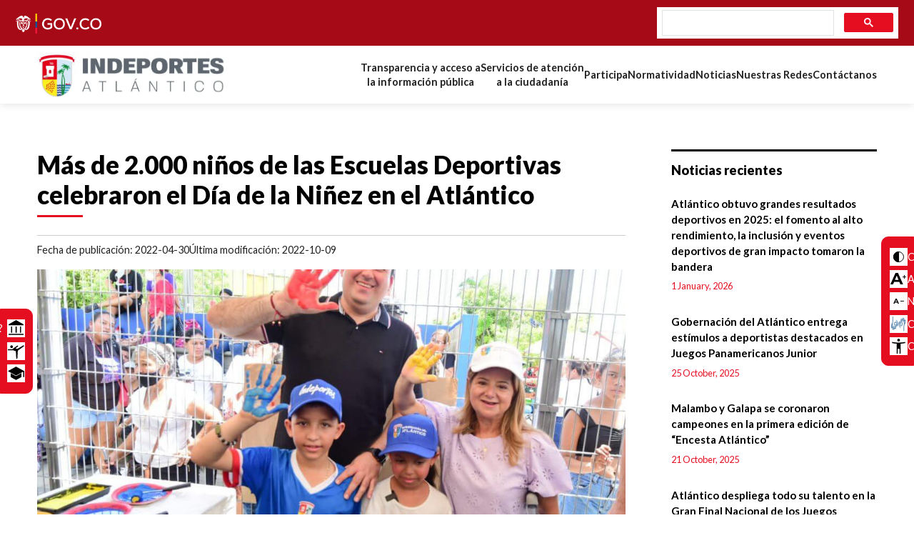

--- FILE ---
content_type: text/html; charset=utf-8
request_url: https://inderatlantico.gov.co/noticia/mas-de-2000-ninos-de-las-escuelas-deportivas-celebraron-el-dia-de-la-ninez-en-el-atlantico/113
body_size: 6023
content:
<!DOCTYPE html><html lang="es"><head><meta name="theme-color" content="#017BC4"/><script async="" src="https://www.googletagmanager.com/gtag/js?id=G-5L8WC7TRX4"></script><script>
            window.dataLayer = window.dataLayer || [];
            function gtag(){dataLayer.push(arguments);}
            gtag('js', new Date());
            gtag('config', 'G-5L8WC7TRX4', {
              page_path: window.location.pathname,
            });
          </script><meta name="viewport" content="width=device-width"/><meta charSet="utf-8"/><title>Más de 2.000 niños de las Escuelas Deportivas celebraron el Día de la Niñez en el Atlántico</title><meta name="description" content="El 2022-04-30, indeportes atlantico publica el articulo Más de 2.000 niños de las Escuelas Deportivas celebraron el Día de la Niñez en el Atlántico"/><meta property="og:title" content="Más de 2.000 niños de las Escuelas Deportivas celebraron el Día de la Niñez en el Atlántico"/><meta property="og:description" content="El 2022-04-30, indeportes atlantico publica el articulo Más de 2.000 niños de las Escuelas Deportivas celebraron el Día de la Niñez en el Atlántico"/><meta property="og:type" content="article"/><meta property="og:image:type" content="image/jpeg"/><meta property="og:image:width" content="1000"/><meta property="og:image:height" content="500"/><meta property="og:image" content="/s3/62d253e91347fcfba3125250100ceb.jpeg"/><meta property="og:url" content="https://inderatlantico.gov.co/noticia/mas-de-2000-ninos-de-las-escuelas-deportivas-celebraron-el-dia-de-la-ninez-en-el-atlantico/113"/><meta name="next-head-count" content="12"/><link rel="preload" href="/_next/static/css/41a70f43a4718bc37464.css" as="style"/><link rel="stylesheet" href="/_next/static/css/41a70f43a4718bc37464.css" data-n-g=""/><link rel="preload" href="/_next/static/css/2834dea3350b5a61398c.css" as="style"/><link rel="stylesheet" href="/_next/static/css/2834dea3350b5a61398c.css" data-n-p=""/><noscript data-n-css=""></noscript><script defer="" nomodule="" src="/_next/static/chunks/polyfills-a40ef1678bae11e696dba45124eadd70.js"></script><script src="/_next/static/chunks/webpack-d6099cbe01b44e7dee85.js" defer=""></script><script src="/_next/static/chunks/framework-336caa3f6419768205fe.js" defer=""></script><script src="/_next/static/chunks/main-e78a9957bb0ffbd04310.js" defer=""></script><script src="/_next/static/chunks/pages/_app-f2e231e8ed343e0f91a8.js" defer=""></script><script src="/_next/static/chunks/5640-ad49b96e8594694104c9.js" defer=""></script><script src="/_next/static/chunks/170-5136ef85a3a1db6c06d8.js" defer=""></script><script src="/_next/static/chunks/7404-e4053b94164fbea6dce5.js" defer=""></script><script src="/_next/static/chunks/pages/noticia/%5Bseo%5D/%5Bid%5D-057967c06d05500e9613.js" defer=""></script><script src="/_next/static/pbrJ4-oB3F-OgQCTXDWZJ/_buildManifest.js" defer=""></script><script src="/_next/static/pbrJ4-oB3F-OgQCTXDWZJ/_ssgManifest.js" defer=""></script></head><body><div id="__next"><a href="#content" class="visually-hidden visible-when-focused bypass-block-link">Saltar Navegación y Accesibilidad</a><header class="header_main_header__1WWWY"><div class="header_govco__6xAcu"><a href="https://www.gov.co/" target="_blank" rel="noreferrer" class="target-logo-co"><img alt="Logo Gobierno de Colombia" width="120" src="/images/header_govco.png"/></a><div class="gcse-search"></div></div><div class="header_main_header__container__1z3iI container"><a class="header_navbar_brand__3gnvZ" href="/"><img src="/images/logo.webp" alt="Logo Indeportes Atlantico"/></a><button aria-controls="navbarmain" type="button" aria-label="Toggle navigation" class="header_navbar_toggler__3xiUx hidden-laptop"><img src="/images/icon/burger.svg" alt="Open/Hide Menu" width="38" height="30"/></button><div class="header_navbar_collapse__3HZWl" id="navbarmain"><nav class="header_navbar_nav__O22nZ"><a class="header_nav_link__21kZ1" href="/transparencia">Transparencia y acceso a <br/>la información pública</a><a class="header_nav_link__21kZ1" href="/servicios-de-atencion-ciudadania">Servicios de atención <br/>a la ciudadanía</a><a class="header_nav_link__21kZ1" href="/participa">Participa</a><a class="header_nav_link__21kZ1" href="/normatividad">Normatividad</a><a class="header_nav_link__21kZ1" href="/sala-de-prensa">Noticias</a><a class="header_nav_link__21kZ1" href="/nuestras-redes">Nuestras Redes</a><a class="header_nav_link__21kZ1" href="/contactanos">Contáctanos</a></nav></div></div></header><div class="header_accesibility__2UdDU"><button type="button" class="reset-link-button"><img src="/_next/static/image/components/Header/images/contraste.c3be3dad21302da16ef18f9100aedb2a.svg" alt="" role="presentation" width="15" height="15"/><span>Contraste</span></button><button type="button" class="reset-link-button"><img src="/_next/static/image/components/Header/images/aumentar-letra.cb7518e8dcf90ac02dfbb03067d21c29.svg" alt="" role="presentation" width="22" height="16"/><span>Aumentar letra</span></button><button type="button" class="reset-link-button"><img src="/_next/static/image/components/Header/images/reducir-letra.e43ac3ddb1c054023872e40d9b4fb3ff.svg" alt="" role="presentation" width="15" height="7"/><span>Normalizar letra</span></button><a href="https://centroderelevo.gov.co/" target="_blank" rel="noreferrer"><img src="/_next/static/image/components/Header/images/lenguaje.931638058d725c852557d48f9a60fae0.png" alt="" role="presentation" width="24" height="24"/><span>Centro de relevo<span class="sr-only"> (Abre en una nueva pestaña)</span></span></a><a href="https://www.convertic.gov.co/641/w3-channel.html" target="_blank" rel="noreferrer"><img src="/_next/static/image/components/Header/images/convertic.2694db7e48e3cda86b93b9c543e23e1c.svg" alt="" role="presentation" width="24" height="24"/><span>ConVerTic<span class="sr-only"> (Abre en una nueva pestaña)</span></span></a></div><div class="header_shortcuts__MTz3A"><a href="/alto-rendimiento"><span>¿Como solicitar apoyo y/o recursos?</span><img src="/_next/static/image/components/Header/images/apoyo.2031fe08f320116323ca1969e4f161c8.svg" alt="" role="presentation" width="24" height="24"/></a><a href="/fomento-deportivo"><span>Fomento y desarrollo Deportivo</span><img src="/_next/static/image/components/Header/images/deportivo.ac986e46ab50254e18fe7ac42c8c22bd.svg" alt="" role="presentation" width="24" height="24"/></a><a href="/capacitaciones"><span>Capacitaciones Indeportes</span><img src="/_next/static/image/components/Header/images/capacitaciones.1e52df530430be036e61abd513ec5bbc.svg" alt="" role="presentation" width="24" height="24"/></a></div><main id="content" class="bypass-block-target main-content container padding-top-inner padding-bottom-inner" tabindex="-1"><div class="noticias_main__2MTs8"><div class="noticias_content__1tl81"><h1 class="h2 heading-btline">Más de 2.000 niños de las Escuelas Deportivas celebraron el Día de la Niñez en el Atlántico</h1><p class="noticias_date_with_category__1veU3"><span>Fecha de publicación: <!-- -->2022-04-30</span><span>Última modificación: <!-- -->2022-10-09</span></p><div class="mb-2"><div style="display:inline-block;max-width:100%;overflow:hidden;position:relative;box-sizing:border-box;margin:0"><div style="box-sizing:border-box;display:block;max-width:100%"><img style="max-width:100%;display:block;margin:0;border:none;padding:0" alt="" aria-hidden="true" src="[data-uri]"/></div><img alt="Imagen principal de la noticia" src="[data-uri]" decoding="async" data-nimg="intrinsic" style="position:absolute;top:0;left:0;bottom:0;right:0;box-sizing:border-box;padding:0;border:none;margin:auto;display:block;width:0;height:0;min-width:100%;max-width:100%;min-height:100%;max-height:100%;object-fit:cover"/><noscript><img alt="Imagen principal de la noticia" srcSet="/_next/image?url=%2Fs3%2F62d253e91347fcfba3125250100ceb.jpeg&amp;w=828&amp;q=75 1x, /_next/image?url=%2Fs3%2F62d253e91347fcfba3125250100ceb.jpeg&amp;w=1920&amp;q=75 2x" src="/_next/image?url=%2Fs3%2F62d253e91347fcfba3125250100ceb.jpeg&amp;w=1920&amp;q=75" decoding="async" data-nimg="intrinsic" style="position:absolute;top:0;left:0;bottom:0;right:0;box-sizing:border-box;padding:0;border:none;margin:auto;display:block;width:0;height:0;min-width:100%;max-width:100%;min-height:100%;max-height:100%;object-fit:cover" loading="lazy"/></noscript></div></div><div class="noticias_html__1YXdA"><p class="paragraph"> *La gobernadora, Elsa Noguera, estuvo en la cancha El Libertador de Sabanagrande compartiendo con los niños de la subregión oriental, en una mañana llena de mucha recreación y diversión. </p><p class="paragraph"> *Desafíos, retos, concursos, habilidades y lúdica marcaron la jornada en los 22 municipios del departamento. </p><p class="paragraph"> La gobernadora del Atlántico, Elsa Noguera, celebró el Día de la Niñez en el Atlántico junto a cerca de mil niños y jóvenes en la cancha El Libertador de Sabanagrande, municipio que acogió menores de otros municipios como Ponedera, Palmar de Varela, Santo Tomás, Malambo y Polonuevo, la mayoría pertenecientes al programa de Escuelas Deportivas de Indeportes Atlántico. </p><p class="paragraph"> “Hoy es un día muy especial para nuestros niños y niñas del Atlántico y nos emociona verlos felices, jugando, celebrando, como debe ser, esta fecha. Lo que hemos hecho en Sabanagrande también lo replicamos en cuatro municipios más como Puerto Colombia, Usiacurí, y Suan, que fueron el epicentro de cada una de las subregiones en esta celebración. 2.200 niños y jóvenes en la Escuelas Deportivas tuvieron una gran jornada en este día en el que celebramos la niñez“, manifestó la mandataria. </p><p class="paragraph"> La jornada comenzó desde las 8:00 am y se extendió hasta el mediodía en la cancha El Libertador, que sirvió como un rectángulo gigante para retos deportivos, desafíos, lúdica, concursos y mucho entretenimiento, en una programación dirigida por los formadores y monitores de Indeportes Atlántico. </p><p class="paragraph"> “Eso es lo que queremos, que los niños disfruten jugando, que se diviertan que sean niños y eso lo hacemos gracias a la voluntad de nuestra Gobernadora que siempre quiere lo mejor para los niños. Es por eso que estos programas de las Escuelas Deportivas son todo un éxito “ expresó el director de Indeportes, Armando Segovia. </p><p class="paragraph"> La Gobernadora estuvo acompañada del alcalde de Sabanagrande, Gustavo de la Rosa, y del niño Luis Echeverry, de 10 años, quien sueña con ser un gran deportista. </p><p class="paragraph"> “Pertenezco a las Escuelas Deportivas de Indeportes y me siento feliz porque tengo amigos, y puedo jugar y compartir con ellos, mi deporte favorito es el baloncesto”, dijo emocionado Luis Echeverry. </p><p class="paragraph"> La mandataria departamental también acompañó a los pequeños a plasmar las huellas de las manos en un mural, como el gran compromiso de todos como un acto de buena fe para una sana convivencia, no agresión, tolerancia y respeto por los demás. </p></div></div><div class="noticias_side__2aTMn"><div class="noticias_side_news__2JuZf"><h2 class="h2">Noticias recientes</h2><img src="/images/loading.svg" alt="Loading data..." class="loading-element"/></div><div><h2 class="h2">Categorías</h2><a class="posts-categories_categoria__1rqs2" href="/sala-de-prensa?category=alto-rendimiento">Alto Rendimiento</a><a class="posts-categories_categoria__1rqs2" href="/sala-de-prensa?category=atlantico">Atlántico</a><a class="posts-categories_categoria__1rqs2" href="/sala-de-prensa?category=capacitaciones">Capacitaciones</a><a class="posts-categories_categoria__1rqs2" href="/sala-de-prensa?category=conocenos">Conócenos</a><a class="posts-categories_categoria__1rqs2" href="/sala-de-prensa?category=control-interno">Control Interno</a><a class="posts-categories_categoria__1rqs2" href="/sala-de-prensa?category=fomento-deportivo">Fomento Deportivo</a><a class="posts-categories_categoria__1rqs2" href="/sala-de-prensa?category=infraestructura">Infraestructura</a><a class="posts-categories_categoria__1rqs2" href="/sala-de-prensa?category=superate">Supérate</a><a class="posts-categories_categoria__1rqs2" href="/sala-de-prensa?category=transparencia">Transparencia</a></div></div></div></main><footer class="footer_main_footer__dPNd7"><div class="container"><div class="footer_footer_info__2l4Pd"><a href="/"><div style="display:inline-block;max-width:100%;overflow:hidden;position:relative;box-sizing:border-box;margin:0"><div style="box-sizing:border-box;display:block;max-width:100%"><img style="max-width:100%;display:block;margin:0;border:none;padding:0" alt="" aria-hidden="true" src="[data-uri]"/></div><img alt="Logo Indeportes Atlantico" src="[data-uri]" decoding="async" data-nimg="intrinsic" style="position:absolute;top:0;left:0;bottom:0;right:0;box-sizing:border-box;padding:0;border:none;margin:auto;display:block;width:0;height:0;min-width:100%;max-width:100%;min-height:100%;max-height:100%"/><noscript><img alt="Logo Indeportes Atlantico" srcSet="/_next/image?url=%2Fimages%2Flogo.webp&amp;w=384&amp;q=75 1x, /_next/image?url=%2Fimages%2Flogo.webp&amp;w=640&amp;q=75 2x" src="/_next/image?url=%2Fimages%2Flogo.webp&amp;w=640&amp;q=75" decoding="async" data-nimg="intrinsic" style="position:absolute;top:0;left:0;bottom:0;right:0;box-sizing:border-box;padding:0;border:none;margin:auto;display:block;width:0;height:0;min-width:100%;max-width:100%;min-height:100%;max-height:100%" loading="lazy"/></noscript></div></a><address>Vía 40 # 69 -111 Oficina 304 - Torre Empresarial Terpel<!-- --> <br/>Barranquilla, Atlántico, Colombia.</address><p>Teléfono:<!-- --> <a href="tel:+576053319013">+57 (605) 331-9013</a></p><p>Correo:<!-- --> <a href="/cdn-cgi/l/email-protection#d9b0b7bfb699b0b7bdbcabb8adb5b8b7adb0bab6f7beb6aff7bab6"><span class="__cf_email__" data-cfemail="2e474048416e47404a4b5c4f5a424f405a474d4100494158004d41">[email&#160;protected]</span></a></p><p class="mb-0">Horario de Atención al Público:<br/><span>Lunes a jueves de 7:30 a.m. a 4:30 p.m. en jornada continua. <br /> Viernes de 7:30 a.m. a 1:30 a.m. en jornada continua.</span></p></div><div class="footer_footer_sitemap__33xS2"><h2>Enlaces de interés</h2><nav><a href="/plan-adquisiciones">Contratación</a><a href="/sala-de-prensa?category=control-interno">Control interno</a><a href="/transparencia">Transparencia</a><a href="/pqrs">PQRS</a><a href="/tramites-y-pagos">Tramites y Pagos</a><a href="https://sso.secureserver.net/?app=o365&amp;path=v1%2Fsaml%2Fowa&amp;realm=pass&amp;status=24" target="_blank" rel="noreferrer">Correo Institucional</a><a href="/mapa-del-sitio">Mapa del sitio</a></nav></div><div><h2>Síguenos</h2><div class="footer_social_media__32O0a"><a href="https://www.facebook.com/AtlanticoIndeportes" target="_blank" rel="noreferrer"><img src="/images/social-media/facebook.svg" alt="facebook" width="40" height="40"/><span class="sr-only"> (Abre en una nueva pestaña)</span></a><a href="https://twitter.com/inder_atlantico" target="_blank" rel="noreferrer"><img src="/images/social-media/twitter.svg" alt="twitter" width="40" height="40"/><span class="sr-only"> (Abre en una nueva pestaña)</span></a><a href="https://www.instagram.com/inder_atlantico/" target="_blank" rel="noreferrer"><img src="/images/social-media/instagram.svg" alt="instagram" width="40" height="40"/><span class="sr-only"> (Abre en una nueva pestaña)</span></a></div></div><p class="footer_copyright__l96qp">© 2024 Indeportes Atlántico</p></div></footer></div><script data-cfasync="false" src="/cdn-cgi/scripts/5c5dd728/cloudflare-static/email-decode.min.js"></script><script id="__NEXT_DATA__" type="application/json">{"props":{"pageProps":{"noticia":{"postId":113,"postName":"Más de 2.000 niños de las Escuelas Deportivas celebraron el Día de la Niñez en el Atlántico","postImagenId":"62d253e91347fcfba3125250100ceb.jpeg","postContent":"{\"time\":1665285530428,\"blocks\":[{\"id\":\"e6x_OQcfm3\",\"type\":\"paragraph\",\"data\":{\"text\":\"*La gobernadora, Elsa Noguera, estuvo en la cancha El Libertador de Sabanagrande compartiendo con los niños de la subregión oriental, en una mañana llena de mucha recreación y diversión.\"}},{\"id\":\"CORssacszT\",\"type\":\"paragraph\",\"data\":{\"text\":\"*Desafíos, retos, concursos, habilidades y lúdica marcaron la jornada en los 22 municipios del departamento.\"}},{\"id\":\"SIqUMs3s6f\",\"type\":\"paragraph\",\"data\":{\"text\":\"La gobernadora del Atlántico, Elsa Noguera, celebró el Día de la Niñez en el Atlántico junto a cerca de mil niños y jóvenes en la cancha El Libertador de Sabanagrande, municipio que acogió menores de otros municipios como Ponedera, Palmar de Varela, Santo Tomás, Malambo y Polonuevo, la mayoría pertenecientes al programa de Escuelas Deportivas de Indeportes Atlántico.\"}},{\"id\":\"qPzV-j4GgN\",\"type\":\"paragraph\",\"data\":{\"text\":\"“Hoy es un día muy especial para nuestros niños y niñas del Atlántico y nos emociona verlos felices, jugando, celebrando, como debe ser, esta fecha. Lo que hemos hecho en Sabanagrande también lo replicamos en cuatro municipios más como Puerto Colombia, Usiacurí, y Suan, que fueron el epicentro de cada una de las subregiones en esta celebración. 2.200 niños y jóvenes en la Escuelas Deportivas tuvieron una gran jornada en este día en el que celebramos la niñez“, manifestó la mandataria.\"}},{\"id\":\"rL5Y549SSn\",\"type\":\"paragraph\",\"data\":{\"text\":\"La jornada comenzó desde las 8:00 am y se extendió hasta el mediodía en la cancha El Libertador, que sirvió como un rectángulo gigante para retos deportivos, desafíos, lúdica, concursos y mucho entretenimiento, en una programación dirigida por los formadores y monitores de Indeportes Atlántico.\"}},{\"id\":\"gZLA2trH_K\",\"type\":\"paragraph\",\"data\":{\"text\":\"“Eso es lo que queremos, que los niños disfruten jugando, que se diviertan que sean niños y eso lo hacemos gracias a la voluntad de nuestra Gobernadora que siempre quiere lo mejor para los niños. Es por eso que estos programas de las Escuelas Deportivas son todo un éxito “ expresó el director de Indeportes, Armando Segovia.\"}},{\"id\":\"FTNe8KpCAx\",\"type\":\"paragraph\",\"data\":{\"text\":\"La Gobernadora estuvo acompañada del alcalde de Sabanagrande, Gustavo de la Rosa, y del niño Luis Echeverry, de 10 años, quien sueña con ser un gran deportista.\"}},{\"id\":\"9sKbUOW1iJ\",\"type\":\"paragraph\",\"data\":{\"text\":\"“Pertenezco a las Escuelas Deportivas de Indeportes y me siento feliz porque tengo amigos, y puedo jugar y compartir con ellos, mi deporte favorito es el baloncesto”, dijo emocionado Luis Echeverry.\"}},{\"id\":\"B-AhEZpBDY\",\"type\":\"paragraph\",\"data\":{\"text\":\"La mandataria departamental también acompañó a los pequeños a plasmar las huellas de las manos en un mural, como el gran compromiso de todos como un acto de buena fe para una sana convivencia, no agresión, tolerancia y respeto por los demás.\"}}],\"version\":\"2.25.0\"}","postDateModified":"2022-10-09T03:18:52.000Z","postDateCreated":"2022-04-30T00:00:00.000Z","postCategory":6,"postAttachments":null}},"__N_SSP":true},"page":"/noticia/[seo]/[id]","query":{"seo":"mas-de-2000-ninos-de-las-escuelas-deportivas-celebraron-el-dia-de-la-ninez-en-el-atlantico","id":"113"},"buildId":"pbrJ4-oB3F-OgQCTXDWZJ","isFallback":false,"gssp":true,"customServer":true,"scriptLoader":[]}</script><script type="application/ld+json">{"@context":"http://schema.org","@type":"LocalBusiness","address":{"@type":"PostalAddress","streetAddress":"Vía 40 # 69 -111 Oficina 304 - Torre Empresarial Terpel","addressLocality":"Barranquilla","addressRegion":"Atlántico"},"name":"Indeportes Atlantico","description":"Generamos y brindamos a la comunidad oportunidades de participación en los procesos de iniciación, formación, fomento, recreación, práctica del deporte y aprovechamiento del tiempo libre.","telephone":"+576053319013","url":"https://inderatlantico.gov.co","image":"https://inderatlantico.gov.co/images/logo.jpg","priceRange":"$"}</script><script defer src="https://static.cloudflareinsights.com/beacon.min.js/vcd15cbe7772f49c399c6a5babf22c1241717689176015" integrity="sha512-ZpsOmlRQV6y907TI0dKBHq9Md29nnaEIPlkf84rnaERnq6zvWvPUqr2ft8M1aS28oN72PdrCzSjY4U6VaAw1EQ==" data-cf-beacon='{"version":"2024.11.0","token":"057b9797206843e59122e310d1826271","r":1,"server_timing":{"name":{"cfCacheStatus":true,"cfEdge":true,"cfExtPri":true,"cfL4":true,"cfOrigin":true,"cfSpeedBrain":true},"location_startswith":null}}' crossorigin="anonymous"></script>
</body></html>

--- FILE ---
content_type: text/css; charset=UTF-8
request_url: https://inderatlantico.gov.co/_next/static/css/41a70f43a4718bc37464.css
body_size: 3596
content:
@import url(https://fonts.googleapis.com/css2?family=Lato:wght@400;700;900&display=swap);*,:after,:before{-webkit-box-sizing:border-box;-moz-box-sizing:border-box;box-sizing:border-box}@media(prefers-reduced-motion:no-preference){:root{scroll-behavior:smooth}}body,html{width:100%;height:100%}body{margin:0;font-family:system-ui,-apple-system,Segoe UI,Roboto,Helvetica Neue,Arial,Noto Sans,Liberation Sans,sans-serif,Apple Color Emoji,Segoe UI Emoji,Segoe UI Symbol,Noto Color Emoji;font-size:1rem;font-weight:400;line-height:1.6;color:#212529;background-color:#fff;-webkit-text-size-adjust:100%;-webkit-tap-highlight-color:rgba(0,0,0,0)}h1,h2,h3,h4,h5,h6{margin-top:0;line-height:1.2}h1 a,h2 a,h3 a,h4 a,h5 a,h6 a{text-decoration:none!important;color:inherit!important}p{margin-top:0}address,p{margin-bottom:1rem}address{font-style:normal;line-height:inherit}ol,ul{padding-left:1rem}dl,ol,ul{margin-top:0;margin-bottom:1rem}ol ol,ol ul,ul ol,ul ul{margin-bottom:0}blockquote{margin:0 0 1rem}b,strong{font-weight:700}small{font-size:.6rem}a{color:inherit;text-decoration:underline}a:not([href]):not([class]),a:not([href]):not([class]):hover{color:inherit;text-decoration:none}figure{margin:0}img,svg{vertical-align:middle}img{border-style:none}label{display:inline-block}button{border-radius:0}button:focus:not(:focus-visible){outline:0}button,input,optgroup,select,textarea{margin:0;font-family:inherit;font-size:inherit;line-height:inherit}button,select{text-transform:none}[role=button]{cursor:pointer}select{word-wrap:normal}select:disabled{opacity:1}[list]::-webkit-calendar-picker-indicator{display:none}[type=button],[type=reset],[type=submit],button{-webkit-appearance:button}[type=button]:not(:disabled),[type=reset]:not(:disabled),[type=submit]:not(:disabled),button:not(:disabled){cursor:pointer}::-moz-focus-inner{padding:0;border-style:none}textarea{resize:vertical}fieldset{min-width:0;padding:0;margin:0;border:0}legend{float:left;width:100%;padding:0;margin-bottom:.5rem;line-height:inherit;font-size:17px}legend+*{clear:left}::-webkit-datetime-edit-day-field,::-webkit-datetime-edit-fields-wrapper,::-webkit-datetime-edit-hour-field,::-webkit-datetime-edit-minute,::-webkit-datetime-edit-month-field,::-webkit-datetime-edit-text,::-webkit-datetime-edit-year-field{padding:0}::-webkit-inner-spin-button{height:auto}[type=search]{outline-offset:-2px;-webkit-appearance:textfield}::-webkit-search-decoration{-webkit-appearance:none}::-webkit-color-swatch-wrapper{padding:0}::file-selector-button{font:inherit}::-webkit-file-upload-button{font:inherit;-webkit-appearance:button}iframe{border:0}[hidden]{display:none!important}.visually-hidden{clip:rect(1px 1px 1px 1px);clip:rect(1px,1px,1px,1px);height:1px;overflow:hidden;position:absolute;white-space:nowrap;width:1px;margin:-1px}.visible-when-focused:focus{clip:auto;height:auto;overflow:visible;position:static;white-space:normal;width:auto;margin:auto}.bypass-block-link{position:absolute;text-decoration:none;background:#ffc;padding:.2em;z-index:10}.bypass-block-target:focus{outline:none}.bypass-block-link:focus{position:absolute;text-decoration:none;background:#ffc;padding:.2em;z-index:1000000}.bypass-block-target:focus:target,.focusoutline:focus,[tabindex="0"]:focus,[tabindex="1"]:focus,a:focus,button:focus,input:focus{outline:1px solid #e40e20}.container{width:100%;padding:0 .75rem;margin:0 auto}.img-fluid{max-width:100%;height:auto}.mb-0{margin-bottom:0!important}.mb-1{margin-bottom:1rem!important}.mb-2{margin-bottom:2rem!important}.mb-3{margin-bottom:3rem!important}.mb-4{margin-bottom:4rem!important}.mb-5{margin-bottom:5rem!important}.mr-1{margin-right:.3rem}.mr-2{margin-right:1rem}.text-center{text-align:center!important}.text-right{text-align:right!important}.align-center{-webkit-align-items:center!important;-moz-box-align:center!important;align-items:center!important}.justify-center{-webkit-justify-content:center;-moz-box-pack:center;justify-content:center}.embed-responsive{position:relative;display:block;width:100%;padding:0;overflow:hidden}.embed-responsive:before{display:block;content:""}.embed-responsive .embed-responsive-item,.embed-responsive embed,.embed-responsive iframe,.embed-responsive object,.embed-responsive video{position:absolute;top:0;bottom:0;left:0;width:100%;height:100%;border:0}.embed-responsive-21by9:before{padding-top:42.857143%}.embed-responsive-16by9:before{padding-top:56.25%}.embed-responsive-4by3:before{padding-top:75%}.embed-responsive-1by1:before{padding-top:100%}.sr-only{position:absolute;width:1px;height:1px;padding:0;margin:-1px;overflow:hidden;clip:rect(0,0,0,0);white-space:nowrap;border:0}.form-control:focus{border-color:#94989c}.main-color{color:#e40e20!important}.white-color{color:#fff!important}.block-laptop,.block-tablets,.inline-block-laptop,.inline-block-tablets{display:none!important}.btn,.btn-small{display:inline-block;font-family:Lato,sans-serif;text-decoration:none;border:1px solid #fff;border-radius:.3rem;padding:1rem 2rem;min-width:10rem;text-align:center;-webkit-transition:color .15s ease-in-out,background-color .15s ease-in-out,border-color .15s ease-in-out;transition:color .15s ease-in-out,background-color .15s ease-in-out,border-color .15s ease-in-out;font-weight:400;white-space:normal;word-wrap:break-word}.btn-small{font-size:.8rem;padding:.3rem 1.5rem;min-width:0;min-width:auto}.btn-main{background:#e40e20;color:#fff;border-color:#e40e20}.btn-main:focus,.btn-main:hover{background:#840813!important;border-color:#840813}.btn-outline-main{background:#fff;color:#e40e20;border:1px solid #e40e20}.btn-outline-main.active,.btn-outline-main:focus,.btn-outline-main:hover{background:#e40e20;color:#fff}.div-like-img{display:inline-block;border-style:none;vertical-align:middle}.reset-link-button{background:none;padding:0;border:none;text-align:left;text-decoration:underline}.row-always{display:grid;grid-template-columns:1fr 1fr;grid-column-gap:1rem;-webkit-column-gap:1rem;-moz-column-gap:1rem;column-gap:1rem}.loading-element{display:block;margin:0 auto}.form-submitting{opacity:.5}.form-group{margin-bottom:1rem}.form-label{margin-bottom:.5rem}.form-control{display:block;width:100%;padding:.5rem .75rem;background-color:#fff;background-clip:padding-box;border:1px solid #ced4da;-webkit-appearance:none;-moz-appearance:none;appearance:none;border-radius:.25rem;-webkit-transition:border-color .15s ease-in-out,-webkit-box-shadow .15s ease-in-out;transition:border-color .15s ease-in-out,-webkit-box-shadow .15s ease-in-out;transition:border-color .15s ease-in-out,box-shadow .15s ease-in-out;transition:border-color .15s ease-in-out,box-shadow .15s ease-in-out,-webkit-box-shadow .15s ease-in-out}.form-control:focus{border-color:#54595f;outline:0;-webkit-box-shadow:0 0 0 .25rem rgba(13,110,253,.45);box-shadow:0 0 0 .25rem rgba(13,110,253,.45)}.form-select{padding:.5rem 2rem .375rem .75rem;background-image:url("data:image/svg+xml,%3csvg xmlns='http://www.w3.org/2000/svg' viewBox='0 0 16 16'%3e%3cpath fill='none' stroke='%23343a40' stroke-linecap='round' stroke-linejoin='round' stroke-width='2' d='M2 5l6 6 6-6'/%3e%3c/svg%3e");background-repeat:no-repeat;background-position:right .5rem center;background-size:16px 12px;-webkit-appearance:none;-moz-appearance:none;appearance:none;display:block;width:100%}input[disabled],input[readonly],select[disabled],select[readonly]{background-color:#eee;cursor:not-allowed}.valid-feedback{display:none;margin-top:.25 rem;color:#198754}.invalid-feedback,.valid-feedback{width:100%;font-size:1rem;font-weight:400}.invalid-feedback{margin-top:.25rem;color:#dc3545}.dropdown{position:relative}.dropdown-menu,.dropdown-menu--opened{display:none;padding:.5rem 0;background-color:#fff}.dropdown-menu--opened{display:block}.dropdown-item{display:block;padding:.25rem 1rem;text-decoration:none;text-align:left;font-size:.92rem}button.dropdown-item{width:100%;clear:both;white-space:nowrap;background-color:transparent;border:0}.dropdown-item:focus,.dropdown-item:hover{background:#eee}.dropdown-toggle{white-space:nowrap}.dropdown-toggle:after{display:inline-block;margin-left:.255em;vertical-align:.255em;content:"";border-top:.3em solid;border-right:.3em solid transparent;border-bottom:0;border-left:.3em solid transparent}.modal,.modal--opened{display:none;position:fixed;top:0;left:0;z-index:99;width:100vw;height:100vh;overflow:auto;background-color:#000;background-color:rgba(0,0,0,.4);-webkit-justify-content:center;-moz-box-pack:center;justify-content:center;-webkit-align-items:center;-moz-box-align:center;align-items:center}.modal--opened{display:grid}.modal-content{background-color:#fff;padding:2rem .8rem 1rem;border:1px solid #888;position:relative;width:95vw}.modal-close{font-size:2rem;position:absolute;top:0;right:1rem}.modal-close:focus,.modal-close:hover{color:#ccc;text-decoration:none;cursor:pointer}body{font-size:.95rem;color:#222;background:#fff;font-family:Lato,sans-serif;padding-top:161px}p{margin:0 0 1.8rem}.h1,.h2,.h3,.h4,.h5,.h6{font-family:Lato,sans-serif;color:#000;margin-bottom:1.5625rem}.h1{font-size:32px;font-weight:700}.h2{font-size:28px;font-weight:900}.h3,.h4{font-size:24px}.h3,.h4,.h5{font-weight:400}.h5{font-size:21px}.heading-btline:after{content:"";display:block;background:#e40e20;width:4rem;height:.2rem;margin-top:.5rem}#__next{min-height:100%;display:grid;grid-template-areas:"header" "main" "footer";grid-template-columns:1fr;grid-template-rows:auto 1fr auto}.main-content{grid-area:main}.padding-top-inner{padding-top:1.4rem}.padding-bottom-inner{padding-bottom:3rem}.content-alice{overflow:hidden}.top-inner{background:#333;position:relative;height:10rem}.top-inner img{-webkit-filter:brightness(.5);filter:brightness(.5)}.top-inner .h1{z-index:1;position:relative;margin:0;display:grid;-webkit-justify-content:center;-moz-box-pack:center;justify-content:center;-webkit-align-items:center;-moz-box-align:center;align-items:center;height:100%;color:#fff;letter-spacing:-.5px}.p-intro{font-size:1.1rem;text-align:center;margin:0 auto 2rem}.mosaic{margin-bottom:2.5rem}.mosaic,.row-2{display:grid;grid-row-gap:2rem;row-gap:2rem}.list-secondary{list-style:none}.list-secondary li{margin-bottom:1rem;font-size:.9em}.list-secondary li:before{content:"•";color:#e40e20;display:inline-block;width:1em;margin-left:-1em}.contraste body{background:#e40e20;color:#fff}.contraste h1,.contraste h2,.contraste h3,.contraste h4,.contraste h5,.contraste h6{color:#fff!important}.contraste header{background:#840813;-webkit-box-shadow:0 1px 8px rgba(255,255,255,.4);box-shadow:0 1px 8px rgba(255,255,255,.4)}.contraste header img{background-color:#ddd;padding:.2rem!important}.contraste header a{color:#fff!important}.contraste header a.active,.contraste header a:focus,.contraste header a:hover{color:#f66c78!important}.contraste div[class^=header_accesibility__],.contraste div[class^=header_shortcuts__]{background-color:#9c0a16}.contraste div[class^=header_accesibility__] a:hover,.contraste div[class^=header_accesibility__] button:hover,.contraste div[class^=header_shortcuts__] a:hover{background-color:#840813}.contraste footer{background-color:#6c070f}.contraste div[class^=home_news__]{background-color:#555}.contraste section[class^=home_online__]{background-color:#333}.contraste button[class^=convocatorias_row__],.contraste button[class^=convocatorias_row__] span{background-color:#555;color:#fff!important}.contraste div[class^=convocatorias_expandible__] a{color:#fff!important}.contraste [class^=online_download__item__]{background-color:#000}.contraste [class^=noticias_side_news__] p,.contraste p[class^=noticias_date__] span{color:#fff!important}.contraste a[class^=posts-categories_categoria__]{background-color:#000}.contraste .pagination{color:#000}.contraste div[class^=contact_main__info__]{background-color:#000}.blueimp-gallery{background:rgba(0,0,0,.75)!important}.blueimp-gallery>.close,.blueimp-gallery>.next,.blueimp-gallery>.play-pause,.blueimp-gallery>.prev,.blueimp-gallery>.slides>.slide>.slide-content{color:#fff!important}.blueimp-gallery>.close,.blueimp-gallery>.indicator,.blueimp-gallery>.play-pause,.blueimp-gallery>.title{display:block!important;text-indent:-9999px}.blueimp-gallery>.indicator,.blueimp-gallery>.play-pause{display:none!important}.blueimp-gallery>.title{top:0!important;right:15px!important;left:15px!important;margin:0!important;text-align:center;background:rgba(0,0,0,.5);opacity:1!important;text-indent:0;padding-top:6px;font-size:1.7rem!important}@media(min-width:768px){.modal-content{padding:3rem 1.5rem 1rem;width:90vw}.modal-small-content{width:29rem}.inline-block-tablets{display:inline-block!important}.block-tablets{display:block!important}.hidden-tablets{display:none!important}.btn,.btn-small{padding:.9rem 1.8rem}.btn-small{font-size:.9rem;padding:.4rem 1.5rem}.p-intro{max-width:41rem}}@media(min-width:992px){.container{max-width:60rem}body{font-size:1rem;padding-top:148px}.inline-block-laptop{display:inline-block!important}.block-laptop{display:block!important}.hidden-laptop{display:none!important}.dropdown-menu,.dropdown-menu--opened{position:absolute;z-index:1000;background-clip:padding-box;border:1px solid rgba(0,0,0,.15)}.modal-small-content{width:29rem}.mosaic{display:-webkit-flex;display:-moz-box;display:flex;margin-bottom:5rem;-webkit-justify-content:space-between;-moz-box-pack:justify;justify-content:space-between}.mosaic,.row-2{grid-column-gap:2rem;-webkit-column-gap:2rem;-moz-column-gap:2rem;column-gap:2rem}.row-2{grid-template-columns:1fr 1fr}.p-intro{font-size:1.21rem;max-width:64rem}.padding-top-inner{padding-top:3rem}.row{grid-template-columns:1fr 1fr}.row,.row-auto{display:grid;grid-column-gap:2rem;-webkit-column-gap:2rem;-moz-column-gap:2rem;column-gap:2rem}.row-auto{grid-template-columns:auto auto;-webkit-align-items:center;-moz-box-align:center;align-items:center}.row-always{grid-column-gap:2rem;-webkit-column-gap:2rem;-moz-column-gap:2rem;column-gap:2rem}}@media(min-width:1200px){body{padding-top:145px}.h1{font-size:2.5rem}.h2{font-size:2.1875rem}.h3{font-size:2.65rem}.h4{font-size:1.5rem}.h5{font-size:1.2rem}.container{max-width:75rem}.modal-content{width:68rem}.modal-small-content{width:29rem}.padding-top-inner{padding-top:4rem}.padding-bottom-inner{padding-bottom:4rem}.top-inner{height:18rem}}

--- FILE ---
content_type: text/css; charset=UTF-8
request_url: https://inderatlantico.gov.co/_next/static/css/2834dea3350b5a61398c.css
body_size: 1857
content:
.footer_main_footer__dPNd7{grid-area:footer;background:#e40e20;padding:3rem 0 1rem;color:#fff}.footer_main_footer__dPNd7 .container{display:grid;grid-row-gap:3rem;row-gap:3rem}.footer_main_footer__dPNd7 h2{font-size:1.3rem;margin-bottom:1.5rem}.footer_footer_info__2l4Pd{font-size:1.1rem}.footer_footer_info__2l4Pd address{margin-top:1.5rem}.footer_footer_info__2l4Pd p{margin-bottom:.5rem}.footer_footer_sitemap__33xS2 nav{display:grid;grid-template-columns:auto auto;-webkit-justify-content:space-between;-moz-box-pack:justify;justify-content:space-between;grid-column-gap:1rem;-webkit-column-gap:1rem;-moz-column-gap:1rem;column-gap:1rem;grid-row-gap:1rem;row-gap:1rem}.footer_social_media__32O0a{display:-webkit-flex;display:-moz-box;display:flex;-webkit-align-items:center;-moz-box-align:center;align-items:center;-webkit-justify-content:center;-moz-box-pack:center;justify-content:center;grid-column-gap:2rem;-webkit-column-gap:2rem;-moz-column-gap:2rem;column-gap:2rem}.footer_social_media__32O0a a{display:block;background:#e40e20;padding:1rem}.footer_social_media__32O0a a img{height:40px}.footer_copyright__l96qp{text-align:center;font-size:.8rem}@media(min-width:992px){.footer_main_footer__dPNd7{padding:2rem 0;font-size:.9rem}.footer_main_footer__dPNd7 .container{grid-template-columns:1fr 1fr}.footer_main_footer__dPNd7 h2{border-bottom:1px solid #e9e9e9;padding-bottom:1rem;margin-bottom:2rem}.footer_footer_info__2l4Pd{font-size:.9rem}.footer_footer_info__2l4Pd address{margin-bottom:.5rem}.footer_copyright__l96qp{-webkit-align-self:flex-end;align-self:flex-end}}@media(min-width:1200px){.footer_main_footer__dPNd7{padding:1.9rem 0 1.1rem}.footer_main_footer__dPNd7 .container{grid-template-columns:repeat(3,auto);-webkit-justify-content:space-between;-moz-box-pack:justify;justify-content:space-between}.footer_copyright__l96qp{text-align:left;grid-column:1/4;margin-bottom:0}}.header_main_header__1WWWY{grid-area:header;z-index:1001;padding-bottom:.5rem;position:fixed;top:0;left:0;right:0;background:#fff;-webkit-box-shadow:0 2px 10px rgba(0,0,0,.1);box-shadow:0 2px 10px rgba(0,0,0,.1)}.header_govco__6xAcu{display:grid;grid-row-gap:.5rem;row-gap:.5rem;background:#a60a17;padding:10px;margin-bottom:.5rem}.header_govco__6xAcu .target-logo-co{display:block;margin-left:12px}.header_govco__6xAcu .gsc-control-cse{padding:.2rem .35rem;margin-right:12px}.header_govco__6xAcu .gsc-control-cse form,.header_govco__6xAcu .gsc-control-cse table{margin-bottom:0}.header_main_header__container__1z3iI{display:grid;grid-template-columns:auto auto;-webkit-align-items:center;-moz-box-align:center;align-items:center;-webkit-justify-content:space-between;-moz-box-pack:justify;justify-content:space-between}.header_navbar_brand__3gnvZ{position:relative;display:inline-block}.header_navbar_brand__3gnvZ img{width:182px;height:45px}.header_navbar_collapse__3HZWl,.header_navbar_collapse__opened__BNe62{position:absolute;top:6.8rem;left:-100%;width:100%;height:100vh;background:#e40e20;padding:0;z-index:9999;-webkit-transition:left .5s;transition:left .5s}.header_navbar_collapse__opened__BNe62{left:0}.header_navbar_toggler__3xiUx{padding:0;background-color:transparent;border:1px solid transparent}.header_navbar_nav__O22nZ{display:-webkit-flex;display:-moz-box;display:flex;-webkit-flex-direction:column;-moz-box-orient:vertical;-moz-box-direction:normal;flex-direction:column}.header_nav_link__21kZ1{display:block;font-weight:700;padding:1.2rem 1rem;border-bottom:1px solid #fff;text-decoration:none!important;color:#fff;outline:none!important}.header_nav_link__21kZ1.active,.header_nav_link__21kZ1:focus,.header_nav_link__21kZ1:hover{color:#ff0}.header_accesibility__2UdDU,.header_shortcuts__MTz3A{position:fixed;top:46%;right:0;background-color:#e40e20;border-bottom-left-radius:10px;border-top-left-radius:10px;border:1px solid #e40e20;z-index:99;display:-webkit-flex;display:-moz-box;display:flex;-webkit-flex-direction:column;-moz-box-orient:vertical;-moz-box-direction:normal;flex-direction:column;grid-row-gap:.1rem;row-gap:.1rem;padding:.7rem 0;width:2.9rem}.header_accesibility__2UdDU a,.header_accesibility__2UdDU button,.header_shortcuts__MTz3A a,.header_shortcuts__MTz3A button{font-size:.9rem;display:-webkit-flex;display:-moz-box;display:flex;-webkit-align-items:center;-moz-box-align:center;align-items:center;grid-column-gap:.7rem;-webkit-column-gap:.7rem;-moz-column-gap:.7rem;column-gap:.7rem;text-decoration:none;border-bottom-left-radius:10px;border-top-left-radius:10px;width:11rem;color:#fff;position:relative;left:0;padding:.2rem .705rem;-webkit-transition:left .6s ease-in-out,background-color 1s ease;transition:left .6s ease-in-out,background-color 1s ease}.header_accesibility__2UdDU a:focus,.header_accesibility__2UdDU a:hover,.header_accesibility__2UdDU button:focus,.header_accesibility__2UdDU button:hover,.header_shortcuts__MTz3A a:focus,.header_shortcuts__MTz3A a:hover,.header_shortcuts__MTz3A button:focus,.header_shortcuts__MTz3A button:hover{background-color:#cc0d1d;left:-8rem}.header_accesibility__2UdDU a img,.header_accesibility__2UdDU button img,.header_shortcuts__MTz3A a img,.header_shortcuts__MTz3A button img{background-color:#fff;object-fit:scale-down;object-position:center;width:25px;height:25px}.header_shortcuts__MTz3A{top:60%;left:0}.header_shortcuts__MTz3A,.header_shortcuts__MTz3A a{border-bottom-right-radius:10px;border-top-right-radius:10px;border-bottom-left-radius:0;border-top-left-radius:0}.header_shortcuts__MTz3A a{width:17.8rem;left:-14.95rem;-webkit-justify-content:space-between;-moz-box-pack:justify;justify-content:space-between}.header_shortcuts__MTz3A a:focus,.header_shortcuts__MTz3A a:hover{left:0}@media(min-width:992px){.header_main_header__container__1z3iI{grid-column-gap:1rem;-webkit-column-gap:1rem;-moz-column-gap:1rem;column-gap:1rem}.header_navbar_brand__3gnvZ img{width:263px;height:65px}.header_navbar_collapse__3HZWl,.header_navbar_collapse__opened__BNe62{position:static;width:auto;height:auto;background:inherit;text-align:right}.header_navbar_nav__O22nZ{-webkit-flex-direction:row;-moz-box-orient:horizontal;-moz-box-direction:normal;flex-direction:row;-webkit-justify-content:flex-end;-moz-box-pack:end;justify-content:flex-end;grid-column-gap:1.5rem;-webkit-column-gap:1.5rem;-moz-column-gap:1.5rem;column-gap:1.5rem;-webkit-align-items:center;-moz-box-align:center;align-items:center}.header_nav_link__21kZ1{color:#222;font-size:.75rem;padding:0;border-bottom:none;text-align:center;line-height:1.4}.header_nav_link__21kZ1.active,.header_nav_link__21kZ1:focus,.header_nav_link__21kZ1:hover{color:#e40e20}.header_govco__6xAcu{grid-template-columns:auto 350px;grid-column-gap:1rem;-webkit-column-gap:1rem;-moz-column-gap:1rem;column-gap:1rem;-webkit-align-items:center;-moz-box-align:center;align-items:center}}@media(min-width:1200px){.header_main_header__container__1z3iI{grid-column-gap:2rem;-webkit-column-gap:2rem;-moz-column-gap:2rem;column-gap:2rem}.header_navbar_nav__O22nZ{grid-column-gap:1.8rem;-webkit-column-gap:1.8rem;-moz-column-gap:1.8rem;column-gap:1.8rem}.header_nav_link__21kZ1{font-size:.9rem}}.posts-categories_categoria__1rqs2{border-left:6px solid #f2f2f2;border-bottom:1px solid #fff;background-color:#f2f2f2;display:block;padding:1rem 1rem 1rem 1.5rem;text-decoration:none;font-size:.9rem;-webkit-transition:border-left-color .15s ease-in-out,background-color .15s ease-in-out;transition:border-left-color .15s ease-in-out,background-color .15s ease-in-out}.posts-categories_categoria__1rqs2:focus,.posts-categories_categoria__1rqs2:hover{border-left-color:#e40e20;background-color:#e8e7e7}.noticias_main__2MTs8{display:grid;grid-row-gap:4rem;row-gap:4rem}.noticias_grid__AunpI{display:grid;grid-column-gap:1.8rem;-webkit-column-gap:1.8rem;-moz-column-gap:1.8rem;column-gap:1.8rem;grid-row-gap:2.5rem;row-gap:2.5rem;grid-template-columns:repeat(auto-fill,minmax(15rem,1fr));margin-bottom:2.5rem}.noticias_item__1UVWa{text-decoration:none}.noticias_item__1UVWa:focus img,.noticias_item__1UVWa:hover img{-webkit-filter:brightness(1);filter:brightness(1)}.noticias_item__1UVWa:focus .h6,.noticias_item__1UVWa:hover .h6{color:#e40e20}.noticias_item__1UVWa img{-webkit-filter:brightness(.85);filter:brightness(.85);-webkit-transition:-webkit-filter .15s ease-in-out;transition:-webkit-filter .15s ease-in-out;transition:filter .15s ease-in-out;transition:filter .15s ease-in-out,-webkit-filter .15s ease-in-out}.noticias_item__1UVWa .h6{font-size:14px;text-transform:uppercase;letter-spacing:.25px;line-height:1.5;margin-bottom:0}.noticias_date__1NzPr,.noticias_item__1UVWa .h6{-webkit-transition:color .15s ease-in-out;transition:color .15s ease-in-out}.noticias_date__1NzPr{position:relative;text-align:right;font-size:.8rem;margin-bottom:.5rem;color:#e40e20}.noticias_date__1NzPr:before{content:"";width:47px;height:5px;background-color:#e40e20;display:block;position:absolute;top:8px;left:0;-webkit-transition:background-color .15s ease-in-out;transition:background-color .15s ease-in-out}.noticias_main__2MTs8 .pagination{display:-webkit-flex;display:-moz-box;display:flex;grid-column-gap:.5rem;-webkit-column-gap:.5rem;-moz-column-gap:.5rem;column-gap:.5rem;margin:0;list-style-type:none;border-top:1px solid #ddd;padding:2.5rem 0 0}.noticias_main__2MTs8 .pagination .reset-link-button{text-decoration:none;border:2px solid transparent;padding:.4rem .9rem;-webkit-transition:background-color .15s ease-in-out,border-color .15s ease-in-out;transition:background-color .15s ease-in-out,border-color .15s ease-in-out;background-color:#fff;display:inline-block}.noticias_main__2MTs8 .pagination .active .reset-link-button,.noticias_main__2MTs8 .pagination .reset-link-button:focus,.noticias_main__2MTs8 .pagination .reset-link-button:hover{border-color:#000}.noticias_side__2aTMn .h2{border-top:3px solid #000;padding-top:1rem;font-size:18px}.noticias_side_news__2JuZf a{text-decoration:none}.noticias_side_news__2JuZf a:focus .h6,.noticias_side_news__2JuZf a:hover .h6{color:#e40e20}.noticias_side_news__2JuZf .h6{font-size:15px;line-height:1.5;margin-bottom:.4rem;-webkit-transition:color .15s ease-in-out;transition:color .15s ease-in-out}.noticias_side_news__2JuZf p{font-size:.8rem;color:#e40e20}.noticias_date_with_category__1veU3{border-top:1px solid #ccc;padding-top:.5rem;display:-webkit-flex;display:-moz-box;display:flex;grid-column-gap:1rem;-webkit-column-gap:1rem;-moz-column-gap:1rem;column-gap:1rem;font-size:.9rem;margin-bottom:1rem}.noticias_content__1tl81 table{width:100%;margin:0 0 40px;border-collapse:collapse;border-spacing:0;font-size:.9rem}.noticias_content__1tl81 td,.noticias_content__1tl81 th{padding:10px;border:1px solid #e6e6e6}.noticias_html__1YXdA img{max-width:100%;height:auto}.noticias_content__1tl81 hr{border-top:2px solid #f23343;margin:2rem 0}.noticias_content__1tl81 a,.noticias_content__1tl81 a:focus,.noticias_content__1tl81 a:hover{color:#e40e20}@media(min-width:992px){.noticias_main__2MTs8{grid-template-columns:1fr 18rem;grid-column-gap:4rem;-webkit-column-gap:4rem;-moz-column-gap:4rem;column-gap:4rem;-webkit-align-items:flex-start;-moz-box-align:start;align-items:flex-start}}

--- FILE ---
content_type: text/css; charset=UTF-8
request_url: https://inderatlantico.gov.co/_next/static/css/2834dea3350b5a61398c.css
body_size: 1939
content:
.footer_main_footer__dPNd7{grid-area:footer;background:#e40e20;padding:3rem 0 1rem;color:#fff}.footer_main_footer__dPNd7 .container{display:grid;grid-row-gap:3rem;row-gap:3rem}.footer_main_footer__dPNd7 h2{font-size:1.3rem;margin-bottom:1.5rem}.footer_footer_info__2l4Pd{font-size:1.1rem}.footer_footer_info__2l4Pd address{margin-top:1.5rem}.footer_footer_info__2l4Pd p{margin-bottom:.5rem}.footer_footer_sitemap__33xS2 nav{display:grid;grid-template-columns:auto auto;-webkit-justify-content:space-between;-moz-box-pack:justify;justify-content:space-between;grid-column-gap:1rem;-webkit-column-gap:1rem;-moz-column-gap:1rem;column-gap:1rem;grid-row-gap:1rem;row-gap:1rem}.footer_social_media__32O0a{display:-webkit-flex;display:-moz-box;display:flex;-webkit-align-items:center;-moz-box-align:center;align-items:center;-webkit-justify-content:center;-moz-box-pack:center;justify-content:center;grid-column-gap:2rem;-webkit-column-gap:2rem;-moz-column-gap:2rem;column-gap:2rem}.footer_social_media__32O0a a{display:block;background:#e40e20;padding:1rem}.footer_social_media__32O0a a img{height:40px}.footer_copyright__l96qp{text-align:center;font-size:.8rem}@media(min-width:992px){.footer_main_footer__dPNd7{padding:2rem 0;font-size:.9rem}.footer_main_footer__dPNd7 .container{grid-template-columns:1fr 1fr}.footer_main_footer__dPNd7 h2{border-bottom:1px solid #e9e9e9;padding-bottom:1rem;margin-bottom:2rem}.footer_footer_info__2l4Pd{font-size:.9rem}.footer_footer_info__2l4Pd address{margin-bottom:.5rem}.footer_copyright__l96qp{-webkit-align-self:flex-end;align-self:flex-end}}@media(min-width:1200px){.footer_main_footer__dPNd7{padding:1.9rem 0 1.1rem}.footer_main_footer__dPNd7 .container{grid-template-columns:repeat(3,auto);-webkit-justify-content:space-between;-moz-box-pack:justify;justify-content:space-between}.footer_copyright__l96qp{text-align:left;grid-column:1/4;margin-bottom:0}}.header_main_header__1WWWY{grid-area:header;z-index:1001;padding-bottom:.5rem;position:fixed;top:0;left:0;right:0;background:#fff;-webkit-box-shadow:0 2px 10px rgba(0,0,0,.1);box-shadow:0 2px 10px rgba(0,0,0,.1)}.header_govco__6xAcu{display:grid;grid-row-gap:.5rem;row-gap:.5rem;background:#a60a17;padding:10px;margin-bottom:.5rem}.header_govco__6xAcu .target-logo-co{display:block;margin-left:12px}.header_govco__6xAcu .gsc-control-cse{padding:.2rem .35rem;margin-right:12px}.header_govco__6xAcu .gsc-control-cse form,.header_govco__6xAcu .gsc-control-cse table{margin-bottom:0}.header_main_header__container__1z3iI{display:grid;grid-template-columns:auto auto;-webkit-align-items:center;-moz-box-align:center;align-items:center;-webkit-justify-content:space-between;-moz-box-pack:justify;justify-content:space-between}.header_navbar_brand__3gnvZ{position:relative;display:inline-block}.header_navbar_brand__3gnvZ img{width:182px;height:45px}.header_navbar_collapse__3HZWl,.header_navbar_collapse__opened__BNe62{position:absolute;top:6.8rem;left:-100%;width:100%;height:100vh;background:#e40e20;padding:0;z-index:9999;-webkit-transition:left .5s;transition:left .5s}.header_navbar_collapse__opened__BNe62{left:0}.header_navbar_toggler__3xiUx{padding:0;background-color:transparent;border:1px solid transparent}.header_navbar_nav__O22nZ{display:-webkit-flex;display:-moz-box;display:flex;-webkit-flex-direction:column;-moz-box-orient:vertical;-moz-box-direction:normal;flex-direction:column}.header_nav_link__21kZ1{display:block;font-weight:700;padding:1.2rem 1rem;border-bottom:1px solid #fff;text-decoration:none!important;color:#fff;outline:none!important}.header_nav_link__21kZ1.active,.header_nav_link__21kZ1:focus,.header_nav_link__21kZ1:hover{color:#ff0}.header_accesibility__2UdDU,.header_shortcuts__MTz3A{position:fixed;top:46%;right:0;background-color:#e40e20;border-bottom-left-radius:10px;border-top-left-radius:10px;border:1px solid #e40e20;z-index:99;display:-webkit-flex;display:-moz-box;display:flex;-webkit-flex-direction:column;-moz-box-orient:vertical;-moz-box-direction:normal;flex-direction:column;grid-row-gap:.1rem;row-gap:.1rem;padding:.7rem 0;width:2.9rem}.header_accesibility__2UdDU a,.header_accesibility__2UdDU button,.header_shortcuts__MTz3A a,.header_shortcuts__MTz3A button{font-size:.9rem;display:-webkit-flex;display:-moz-box;display:flex;-webkit-align-items:center;-moz-box-align:center;align-items:center;grid-column-gap:.7rem;-webkit-column-gap:.7rem;-moz-column-gap:.7rem;column-gap:.7rem;text-decoration:none;border-bottom-left-radius:10px;border-top-left-radius:10px;width:11rem;color:#fff;position:relative;left:0;padding:.2rem .705rem;-webkit-transition:left .6s ease-in-out,background-color 1s ease;transition:left .6s ease-in-out,background-color 1s ease}.header_accesibility__2UdDU a:focus,.header_accesibility__2UdDU a:hover,.header_accesibility__2UdDU button:focus,.header_accesibility__2UdDU button:hover,.header_shortcuts__MTz3A a:focus,.header_shortcuts__MTz3A a:hover,.header_shortcuts__MTz3A button:focus,.header_shortcuts__MTz3A button:hover{background-color:#cc0d1d;left:-8rem}.header_accesibility__2UdDU a img,.header_accesibility__2UdDU button img,.header_shortcuts__MTz3A a img,.header_shortcuts__MTz3A button img{background-color:#fff;object-fit:scale-down;object-position:center;width:25px;height:25px}.header_shortcuts__MTz3A{top:60%;left:0}.header_shortcuts__MTz3A,.header_shortcuts__MTz3A a{border-bottom-right-radius:10px;border-top-right-radius:10px;border-bottom-left-radius:0;border-top-left-radius:0}.header_shortcuts__MTz3A a{width:17.8rem;left:-14.95rem;-webkit-justify-content:space-between;-moz-box-pack:justify;justify-content:space-between}.header_shortcuts__MTz3A a:focus,.header_shortcuts__MTz3A a:hover{left:0}@media(min-width:992px){.header_main_header__container__1z3iI{grid-column-gap:1rem;-webkit-column-gap:1rem;-moz-column-gap:1rem;column-gap:1rem}.header_navbar_brand__3gnvZ img{width:263px;height:65px}.header_navbar_collapse__3HZWl,.header_navbar_collapse__opened__BNe62{position:static;width:auto;height:auto;background:inherit;text-align:right}.header_navbar_nav__O22nZ{-webkit-flex-direction:row;-moz-box-orient:horizontal;-moz-box-direction:normal;flex-direction:row;-webkit-justify-content:flex-end;-moz-box-pack:end;justify-content:flex-end;grid-column-gap:1.5rem;-webkit-column-gap:1.5rem;-moz-column-gap:1.5rem;column-gap:1.5rem;-webkit-align-items:center;-moz-box-align:center;align-items:center}.header_nav_link__21kZ1{color:#222;font-size:.75rem;padding:0;border-bottom:none;text-align:center;line-height:1.4}.header_nav_link__21kZ1.active,.header_nav_link__21kZ1:focus,.header_nav_link__21kZ1:hover{color:#e40e20}.header_govco__6xAcu{grid-template-columns:auto 350px;grid-column-gap:1rem;-webkit-column-gap:1rem;-moz-column-gap:1rem;column-gap:1rem;-webkit-align-items:center;-moz-box-align:center;align-items:center}}@media(min-width:1200px){.header_main_header__container__1z3iI{grid-column-gap:2rem;-webkit-column-gap:2rem;-moz-column-gap:2rem;column-gap:2rem}.header_navbar_nav__O22nZ{grid-column-gap:1.8rem;-webkit-column-gap:1.8rem;-moz-column-gap:1.8rem;column-gap:1.8rem}.header_nav_link__21kZ1{font-size:.9rem}}.posts-categories_categoria__1rqs2{border-left:6px solid #f2f2f2;border-bottom:1px solid #fff;background-color:#f2f2f2;display:block;padding:1rem 1rem 1rem 1.5rem;text-decoration:none;font-size:.9rem;-webkit-transition:border-left-color .15s ease-in-out,background-color .15s ease-in-out;transition:border-left-color .15s ease-in-out,background-color .15s ease-in-out}.posts-categories_categoria__1rqs2:focus,.posts-categories_categoria__1rqs2:hover{border-left-color:#e40e20;background-color:#e8e7e7}.noticias_main__2MTs8{display:grid;grid-row-gap:4rem;row-gap:4rem}.noticias_grid__AunpI{display:grid;grid-column-gap:1.8rem;-webkit-column-gap:1.8rem;-moz-column-gap:1.8rem;column-gap:1.8rem;grid-row-gap:2.5rem;row-gap:2.5rem;grid-template-columns:repeat(auto-fill,minmax(15rem,1fr));margin-bottom:2.5rem}.noticias_item__1UVWa{text-decoration:none}.noticias_item__1UVWa:focus img,.noticias_item__1UVWa:hover img{-webkit-filter:brightness(1);filter:brightness(1)}.noticias_item__1UVWa:focus .h6,.noticias_item__1UVWa:hover .h6{color:#e40e20}.noticias_item__1UVWa img{-webkit-filter:brightness(.85);filter:brightness(.85);-webkit-transition:-webkit-filter .15s ease-in-out;transition:-webkit-filter .15s ease-in-out;transition:filter .15s ease-in-out;transition:filter .15s ease-in-out,-webkit-filter .15s ease-in-out}.noticias_item__1UVWa .h6{font-size:14px;text-transform:uppercase;letter-spacing:.25px;line-height:1.5;margin-bottom:0}.noticias_date__1NzPr,.noticias_item__1UVWa .h6{-webkit-transition:color .15s ease-in-out;transition:color .15s ease-in-out}.noticias_date__1NzPr{position:relative;text-align:right;font-size:.8rem;margin-bottom:.5rem;color:#e40e20}.noticias_date__1NzPr:before{content:"";width:47px;height:5px;background-color:#e40e20;display:block;position:absolute;top:8px;left:0;-webkit-transition:background-color .15s ease-in-out;transition:background-color .15s ease-in-out}.noticias_main__2MTs8 .pagination{display:-webkit-flex;display:-moz-box;display:flex;grid-column-gap:.5rem;-webkit-column-gap:.5rem;-moz-column-gap:.5rem;column-gap:.5rem;margin:0;list-style-type:none;border-top:1px solid #ddd;padding:2.5rem 0 0}.noticias_main__2MTs8 .pagination .reset-link-button{text-decoration:none;border:2px solid transparent;padding:.4rem .9rem;-webkit-transition:background-color .15s ease-in-out,border-color .15s ease-in-out;transition:background-color .15s ease-in-out,border-color .15s ease-in-out;background-color:#fff;display:inline-block}.noticias_main__2MTs8 .pagination .active .reset-link-button,.noticias_main__2MTs8 .pagination .reset-link-button:focus,.noticias_main__2MTs8 .pagination .reset-link-button:hover{border-color:#000}.noticias_side__2aTMn .h2{border-top:3px solid #000;padding-top:1rem;font-size:18px}.noticias_side_news__2JuZf a{text-decoration:none}.noticias_side_news__2JuZf a:focus .h6,.noticias_side_news__2JuZf a:hover .h6{color:#e40e20}.noticias_side_news__2JuZf .h6{font-size:15px;line-height:1.5;margin-bottom:.4rem;-webkit-transition:color .15s ease-in-out;transition:color .15s ease-in-out}.noticias_side_news__2JuZf p{font-size:.8rem;color:#e40e20}.noticias_date_with_category__1veU3{border-top:1px solid #ccc;padding-top:.5rem;display:-webkit-flex;display:-moz-box;display:flex;grid-column-gap:1rem;-webkit-column-gap:1rem;-moz-column-gap:1rem;column-gap:1rem;font-size:.9rem;margin-bottom:1rem}.noticias_content__1tl81 table{width:100%;margin:0 0 40px;border-collapse:collapse;border-spacing:0;font-size:.9rem}.noticias_content__1tl81 td,.noticias_content__1tl81 th{padding:10px;border:1px solid #e6e6e6}.noticias_html__1YXdA img{max-width:100%;height:auto}.noticias_content__1tl81 hr{border-top:2px solid #f23343;margin:2rem 0}.noticias_content__1tl81 a,.noticias_content__1tl81 a:focus,.noticias_content__1tl81 a:hover{color:#e40e20}@media(min-width:992px){.noticias_main__2MTs8{grid-template-columns:1fr 18rem;grid-column-gap:4rem;-webkit-column-gap:4rem;-moz-column-gap:4rem;column-gap:4rem;-webkit-align-items:flex-start;-moz-box-align:start;align-items:flex-start}}

--- FILE ---
content_type: text/css; charset=UTF-8
request_url: https://inderatlantico.gov.co/_next/static/css/0cf2f08540d034bce25f.css
body_size: 1619
content:
.footer_main_footer__dPNd7{grid-area:footer;background:#e40e20;padding:3rem 0 1rem;color:#fff}.footer_main_footer__dPNd7 .container{display:grid;grid-row-gap:3rem;row-gap:3rem}.footer_main_footer__dPNd7 h2{font-size:1.3rem;margin-bottom:1.5rem}.footer_footer_info__2l4Pd{font-size:1.1rem}.footer_footer_info__2l4Pd address{margin-top:1.5rem}.footer_footer_info__2l4Pd p{margin-bottom:.5rem}.footer_footer_sitemap__33xS2 nav{display:grid;grid-template-columns:auto auto;-webkit-justify-content:space-between;-moz-box-pack:justify;justify-content:space-between;grid-column-gap:1rem;-webkit-column-gap:1rem;-moz-column-gap:1rem;column-gap:1rem;grid-row-gap:1rem;row-gap:1rem}.footer_social_media__32O0a{display:-webkit-flex;display:-moz-box;display:flex;-webkit-align-items:center;-moz-box-align:center;align-items:center;-webkit-justify-content:center;-moz-box-pack:center;justify-content:center;grid-column-gap:2rem;-webkit-column-gap:2rem;-moz-column-gap:2rem;column-gap:2rem}.footer_social_media__32O0a a{display:block;background:#e40e20;padding:1rem}.footer_social_media__32O0a a img{height:40px}.footer_copyright__l96qp{text-align:center;font-size:.8rem}@media(min-width:992px){.footer_main_footer__dPNd7{padding:2rem 0;font-size:.9rem}.footer_main_footer__dPNd7 .container{grid-template-columns:1fr 1fr}.footer_main_footer__dPNd7 h2{border-bottom:1px solid #e9e9e9;padding-bottom:1rem;margin-bottom:2rem}.footer_footer_info__2l4Pd{font-size:.9rem}.footer_footer_info__2l4Pd address{margin-bottom:.5rem}.footer_copyright__l96qp{-webkit-align-self:flex-end;align-self:flex-end}}@media(min-width:1200px){.footer_main_footer__dPNd7{padding:1.9rem 0 1.1rem}.footer_main_footer__dPNd7 .container{grid-template-columns:repeat(3,auto);-webkit-justify-content:space-between;-moz-box-pack:justify;justify-content:space-between}.footer_copyright__l96qp{text-align:left;grid-column:1/4;margin-bottom:0}}.header_main_header__1WWWY{grid-area:header;z-index:1001;padding-bottom:.5rem;position:fixed;top:0;left:0;right:0;background:#fff;-webkit-box-shadow:0 2px 10px rgba(0,0,0,.1);box-shadow:0 2px 10px rgba(0,0,0,.1)}.header_govco__6xAcu{display:grid;grid-row-gap:.5rem;row-gap:.5rem;background:#a60a17;padding:10px;margin-bottom:.5rem}.header_govco__6xAcu .target-logo-co{display:block;margin-left:12px}.header_govco__6xAcu .gsc-control-cse{padding:.2rem .35rem;margin-right:12px}.header_govco__6xAcu .gsc-control-cse form,.header_govco__6xAcu .gsc-control-cse table{margin-bottom:0}.header_main_header__container__1z3iI{display:grid;grid-template-columns:auto auto;-webkit-align-items:center;-moz-box-align:center;align-items:center;-webkit-justify-content:space-between;-moz-box-pack:justify;justify-content:space-between}.header_navbar_brand__3gnvZ{position:relative;display:inline-block}.header_navbar_brand__3gnvZ img{width:182px;height:45px}.header_navbar_collapse__3HZWl,.header_navbar_collapse__opened__BNe62{position:absolute;top:6.8rem;left:-100%;width:100%;height:100vh;background:#e40e20;padding:0;z-index:9999;-webkit-transition:left .5s;transition:left .5s}.header_navbar_collapse__opened__BNe62{left:0}.header_navbar_toggler__3xiUx{padding:0;background-color:transparent;border:1px solid transparent}.header_navbar_nav__O22nZ{display:-webkit-flex;display:-moz-box;display:flex;-webkit-flex-direction:column;-moz-box-orient:vertical;-moz-box-direction:normal;flex-direction:column}.header_nav_link__21kZ1{display:block;font-weight:700;padding:1.2rem 1rem;border-bottom:1px solid #fff;text-decoration:none!important;color:#fff;outline:none!important}.header_nav_link__21kZ1.active,.header_nav_link__21kZ1:focus,.header_nav_link__21kZ1:hover{color:#ff0}.header_accesibility__2UdDU,.header_shortcuts__MTz3A{position:fixed;top:46%;right:0;background-color:#e40e20;border-bottom-left-radius:10px;border-top-left-radius:10px;border:1px solid #e40e20;z-index:99;display:-webkit-flex;display:-moz-box;display:flex;-webkit-flex-direction:column;-moz-box-orient:vertical;-moz-box-direction:normal;flex-direction:column;grid-row-gap:.1rem;row-gap:.1rem;padding:.7rem 0;width:2.9rem}.header_accesibility__2UdDU a,.header_accesibility__2UdDU button,.header_shortcuts__MTz3A a,.header_shortcuts__MTz3A button{font-size:.9rem;display:-webkit-flex;display:-moz-box;display:flex;-webkit-align-items:center;-moz-box-align:center;align-items:center;grid-column-gap:.7rem;-webkit-column-gap:.7rem;-moz-column-gap:.7rem;column-gap:.7rem;text-decoration:none;border-bottom-left-radius:10px;border-top-left-radius:10px;width:11rem;color:#fff;position:relative;left:0;padding:.2rem .705rem;-webkit-transition:left .6s ease-in-out,background-color 1s ease;transition:left .6s ease-in-out,background-color 1s ease}.header_accesibility__2UdDU a:focus,.header_accesibility__2UdDU a:hover,.header_accesibility__2UdDU button:focus,.header_accesibility__2UdDU button:hover,.header_shortcuts__MTz3A a:focus,.header_shortcuts__MTz3A a:hover,.header_shortcuts__MTz3A button:focus,.header_shortcuts__MTz3A button:hover{background-color:#cc0d1d;left:-8rem}.header_accesibility__2UdDU a img,.header_accesibility__2UdDU button img,.header_shortcuts__MTz3A a img,.header_shortcuts__MTz3A button img{background-color:#fff;object-fit:scale-down;object-position:center;width:25px;height:25px}.header_shortcuts__MTz3A{top:60%;left:0}.header_shortcuts__MTz3A,.header_shortcuts__MTz3A a{border-bottom-right-radius:10px;border-top-right-radius:10px;border-bottom-left-radius:0;border-top-left-radius:0}.header_shortcuts__MTz3A a{width:17.8rem;left:-14.95rem;-webkit-justify-content:space-between;-moz-box-pack:justify;justify-content:space-between}.header_shortcuts__MTz3A a:focus,.header_shortcuts__MTz3A a:hover{left:0}@media(min-width:992px){.header_main_header__container__1z3iI{grid-column-gap:1rem;-webkit-column-gap:1rem;-moz-column-gap:1rem;column-gap:1rem}.header_navbar_brand__3gnvZ img{width:263px;height:65px}.header_navbar_collapse__3HZWl,.header_navbar_collapse__opened__BNe62{position:static;width:auto;height:auto;background:inherit;text-align:right}.header_navbar_nav__O22nZ{-webkit-flex-direction:row;-moz-box-orient:horizontal;-moz-box-direction:normal;flex-direction:row;-webkit-justify-content:flex-end;-moz-box-pack:end;justify-content:flex-end;grid-column-gap:1.5rem;-webkit-column-gap:1.5rem;-moz-column-gap:1.5rem;column-gap:1.5rem;-webkit-align-items:center;-moz-box-align:center;align-items:center}.header_nav_link__21kZ1{color:#222;font-size:.75rem;padding:0;border-bottom:none;text-align:center;line-height:1.4}.header_nav_link__21kZ1.active,.header_nav_link__21kZ1:focus,.header_nav_link__21kZ1:hover{color:#e40e20}.header_govco__6xAcu{grid-template-columns:auto 350px;grid-column-gap:1rem;-webkit-column-gap:1rem;-moz-column-gap:1rem;column-gap:1rem;-webkit-align-items:center;-moz-box-align:center;align-items:center}}@media(min-width:1200px){.header_main_header__container__1z3iI{grid-column-gap:2rem;-webkit-column-gap:2rem;-moz-column-gap:2rem;column-gap:2rem}.header_navbar_nav__O22nZ{grid-column-gap:1.8rem;-webkit-column-gap:1.8rem;-moz-column-gap:1.8rem;column-gap:1.8rem}.header_nav_link__21kZ1{font-size:.9rem}}.news_heading__3_AIc{margin-bottom:.5rem}.news_heading__3_AIc:before{content:"";display:block;background:url(/images/icon/newspaper.svg) no-repeat 50%;background-size:contain;width:54px;height:47px;margin:0 auto .7rem}.news_subheading__3MZ49{font-size:1rem;margin-bottom:2.5rem}.news_news__3RjSV{display:grid;grid-template-columns:20rem;-webkit-justify-content:center;-moz-box-pack:center;justify-content:center;grid-column-gap:1rem;-webkit-column-gap:1rem;-moz-column-gap:1rem;column-gap:1rem;grid-row-gap:2rem;row-gap:2rem}.news_news__item__2kUud{text-decoration:none;-webkit-transition:-webkit-transform .25s;transition:-webkit-transform .25s;transition:transform .25s;transition:transform .25s,-webkit-transform .25s}.news_news__item__2kUud:focus,.news_news__item__2kUud:hover{-webkit-transform:scale(1.04);transform:scale(1.04)}.news_news__item__2kUud:focus div[class^=news_news__item__body],.news_news__item__2kUud:hover div[class^=news_news__item__body]{-webkit-box-shadow:0 5px 20px #e40e2055;box-shadow:0 5px 20px #e40e2055}.news_news__item__2kUud .div-like-img{margin-bottom:-.2rem}.news_news__item__2kUud .div-like-img>div{background-color:#eee}.news_news__item__body__1VFJD{padding:.7rem 1.4rem;-webkit-box-shadow:0 5px 20px rgba(34,34,34,.1);box-shadow:0 5px 20px rgba(34,34,34,.1);min-height:8.25rem}.news_news__item__2kUud h3{color:#666;font-size:1rem}.news_news__item__2kUud p{font-size:.85rem;border-bottom:1px solid #dbdbdb;padding-bottom:1.5rem;margin-bottom:1.5rem}.news_news__item__date__16VXv{font-size:.65rem}@media(min-width:768px){.news_news__3RjSV{grid-template-columns:1fr 1fr}}@media(min-width:992px){.news_news__3RjSV{grid-template-columns:repeat(4,1fr)}.news_news__3RjSV h3{font-size:.9rem}.news_news__3RjSV p{font-size:.7rem}}@media(min-width:1200px){.news_news__3RjSV h3{font-size:1rem}.news_news__3RjSV p{font-size:.85rem}}.online_download__2Bikm,.online_download__small__xahti{display:grid;grid-template-columns:1fr 1fr;grid-column-gap:2rem;-webkit-column-gap:2rem;-moz-column-gap:2rem;column-gap:2rem;grid-row-gap:2rem;row-gap:2rem}.online_download__item__37CUT{background:#f7f7f7;padding:1.5rem 2rem}.online_download__2Bikm h2,.online_download__small__xahti h2{color:#e40e20;font-size:2rem;font-weight:400;margin-bottom:.8rem}.online_download__2Bikm p,.online_download__small__xahti p{font-size:.8rem;margin-bottom:1rem}.online_download__2Bikm a,.online_download__small__xahti a{width:100%;padding:.6rem}.online_download__small__xahti h2{font-size:1.4rem}

--- FILE ---
content_type: text/css; charset=UTF-8
request_url: https://inderatlantico.gov.co/_next/static/css/2db26cdd435eb53d39d3.css
body_size: 1249
content:
.footer_main_footer__dPNd7{grid-area:footer;background:#e40e20;padding:3rem 0 1rem;color:#fff}.footer_main_footer__dPNd7 .container{display:grid;grid-row-gap:3rem;row-gap:3rem}.footer_main_footer__dPNd7 h2{font-size:1.3rem;margin-bottom:1.5rem}.footer_footer_info__2l4Pd{font-size:1.1rem}.footer_footer_info__2l4Pd address{margin-top:1.5rem}.footer_footer_info__2l4Pd p{margin-bottom:.5rem}.footer_footer_sitemap__33xS2 nav{display:grid;grid-template-columns:auto auto;-webkit-justify-content:space-between;-moz-box-pack:justify;justify-content:space-between;grid-column-gap:1rem;-webkit-column-gap:1rem;-moz-column-gap:1rem;column-gap:1rem;grid-row-gap:1rem;row-gap:1rem}.footer_social_media__32O0a{display:-webkit-flex;display:-moz-box;display:flex;-webkit-align-items:center;-moz-box-align:center;align-items:center;-webkit-justify-content:center;-moz-box-pack:center;justify-content:center;grid-column-gap:2rem;-webkit-column-gap:2rem;-moz-column-gap:2rem;column-gap:2rem}.footer_social_media__32O0a a{display:block;background:#e40e20;padding:1rem}.footer_social_media__32O0a a img{height:40px}.footer_copyright__l96qp{text-align:center;font-size:.8rem}@media(min-width:992px){.footer_main_footer__dPNd7{padding:2rem 0;font-size:.9rem}.footer_main_footer__dPNd7 .container{grid-template-columns:1fr 1fr}.footer_main_footer__dPNd7 h2{border-bottom:1px solid #e9e9e9;padding-bottom:1rem;margin-bottom:2rem}.footer_footer_info__2l4Pd{font-size:.9rem}.footer_footer_info__2l4Pd address{margin-bottom:.5rem}.footer_copyright__l96qp{-webkit-align-self:flex-end;align-self:flex-end}}@media(min-width:1200px){.footer_main_footer__dPNd7{padding:1.9rem 0 1.1rem}.footer_main_footer__dPNd7 .container{grid-template-columns:repeat(3,auto);-webkit-justify-content:space-between;-moz-box-pack:justify;justify-content:space-between}.footer_copyright__l96qp{text-align:left;grid-column:1/4;margin-bottom:0}}.header_main_header__1WWWY{grid-area:header;z-index:1001;padding-bottom:.5rem;position:fixed;top:0;left:0;right:0;background:#fff;-webkit-box-shadow:0 2px 10px rgba(0,0,0,.1);box-shadow:0 2px 10px rgba(0,0,0,.1)}.header_govco__6xAcu{display:grid;grid-row-gap:.5rem;row-gap:.5rem;background:#a60a17;padding:10px;margin-bottom:.5rem}.header_govco__6xAcu .target-logo-co{display:block;margin-left:12px}.header_govco__6xAcu .gsc-control-cse{padding:.2rem .35rem;margin-right:12px}.header_govco__6xAcu .gsc-control-cse form,.header_govco__6xAcu .gsc-control-cse table{margin-bottom:0}.header_main_header__container__1z3iI{display:grid;grid-template-columns:auto auto;-webkit-align-items:center;-moz-box-align:center;align-items:center;-webkit-justify-content:space-between;-moz-box-pack:justify;justify-content:space-between}.header_navbar_brand__3gnvZ{position:relative;display:inline-block}.header_navbar_brand__3gnvZ img{width:182px;height:45px}.header_navbar_collapse__3HZWl,.header_navbar_collapse__opened__BNe62{position:absolute;top:6.8rem;left:-100%;width:100%;height:100vh;background:#e40e20;padding:0;z-index:9999;-webkit-transition:left .5s;transition:left .5s}.header_navbar_collapse__opened__BNe62{left:0}.header_navbar_toggler__3xiUx{padding:0;background-color:transparent;border:1px solid transparent}.header_navbar_nav__O22nZ{display:-webkit-flex;display:-moz-box;display:flex;-webkit-flex-direction:column;-moz-box-orient:vertical;-moz-box-direction:normal;flex-direction:column}.header_nav_link__21kZ1{display:block;font-weight:700;padding:1.2rem 1rem;border-bottom:1px solid #fff;text-decoration:none!important;color:#fff;outline:none!important}.header_nav_link__21kZ1.active,.header_nav_link__21kZ1:focus,.header_nav_link__21kZ1:hover{color:#ff0}.header_accesibility__2UdDU,.header_shortcuts__MTz3A{position:fixed;top:46%;right:0;background-color:#e40e20;border-bottom-left-radius:10px;border-top-left-radius:10px;border:1px solid #e40e20;z-index:99;display:-webkit-flex;display:-moz-box;display:flex;-webkit-flex-direction:column;-moz-box-orient:vertical;-moz-box-direction:normal;flex-direction:column;grid-row-gap:.1rem;row-gap:.1rem;padding:.7rem 0;width:2.9rem}.header_accesibility__2UdDU a,.header_accesibility__2UdDU button,.header_shortcuts__MTz3A a,.header_shortcuts__MTz3A button{font-size:.9rem;display:-webkit-flex;display:-moz-box;display:flex;-webkit-align-items:center;-moz-box-align:center;align-items:center;grid-column-gap:.7rem;-webkit-column-gap:.7rem;-moz-column-gap:.7rem;column-gap:.7rem;text-decoration:none;border-bottom-left-radius:10px;border-top-left-radius:10px;width:11rem;color:#fff;position:relative;left:0;padding:.2rem .705rem;-webkit-transition:left .6s ease-in-out,background-color 1s ease;transition:left .6s ease-in-out,background-color 1s ease}.header_accesibility__2UdDU a:focus,.header_accesibility__2UdDU a:hover,.header_accesibility__2UdDU button:focus,.header_accesibility__2UdDU button:hover,.header_shortcuts__MTz3A a:focus,.header_shortcuts__MTz3A a:hover,.header_shortcuts__MTz3A button:focus,.header_shortcuts__MTz3A button:hover{background-color:#cc0d1d;left:-8rem}.header_accesibility__2UdDU a img,.header_accesibility__2UdDU button img,.header_shortcuts__MTz3A a img,.header_shortcuts__MTz3A button img{background-color:#fff;object-fit:scale-down;object-position:center;width:25px;height:25px}.header_shortcuts__MTz3A{top:60%;left:0}.header_shortcuts__MTz3A,.header_shortcuts__MTz3A a{border-bottom-right-radius:10px;border-top-right-radius:10px;border-bottom-left-radius:0;border-top-left-radius:0}.header_shortcuts__MTz3A a{width:17.8rem;left:-14.95rem;-webkit-justify-content:space-between;-moz-box-pack:justify;justify-content:space-between}.header_shortcuts__MTz3A a:focus,.header_shortcuts__MTz3A a:hover{left:0}@media(min-width:992px){.header_main_header__container__1z3iI{grid-column-gap:1rem;-webkit-column-gap:1rem;-moz-column-gap:1rem;column-gap:1rem}.header_navbar_brand__3gnvZ img{width:263px;height:65px}.header_navbar_collapse__3HZWl,.header_navbar_collapse__opened__BNe62{position:static;width:auto;height:auto;background:inherit;text-align:right}.header_navbar_nav__O22nZ{-webkit-flex-direction:row;-moz-box-orient:horizontal;-moz-box-direction:normal;flex-direction:row;-webkit-justify-content:flex-end;-moz-box-pack:end;justify-content:flex-end;grid-column-gap:1.5rem;-webkit-column-gap:1.5rem;-moz-column-gap:1.5rem;column-gap:1.5rem;-webkit-align-items:center;-moz-box-align:center;align-items:center}.header_nav_link__21kZ1{color:#222;font-size:.75rem;padding:0;border-bottom:none;text-align:center;line-height:1.4}.header_nav_link__21kZ1.active,.header_nav_link__21kZ1:focus,.header_nav_link__21kZ1:hover{color:#e40e20}.header_govco__6xAcu{grid-template-columns:auto 350px;grid-column-gap:1rem;-webkit-column-gap:1rem;-moz-column-gap:1rem;column-gap:1rem;-webkit-align-items:center;-moz-box-align:center;align-items:center}}@media(min-width:1200px){.header_main_header__container__1z3iI{grid-column-gap:2rem;-webkit-column-gap:2rem;-moz-column-gap:2rem;column-gap:2rem}.header_navbar_nav__O22nZ{grid-column-gap:1.8rem;-webkit-column-gap:1.8rem;-moz-column-gap:1.8rem;column-gap:1.8rem}.header_nav_link__21kZ1{font-size:.9rem}}.nuestras-redes_iframe__15Xn0{width:100%;min-height:38rem;margin-bottom:2rem}.nuestras-redes_social_media__2lhwk{display:-webkit-flex;display:-moz-box;display:flex;-webkit-align-items:center;-moz-box-align:center;align-items:center;-webkit-justify-content:center;-moz-box-pack:center;justify-content:center;grid-column-gap:2rem;-webkit-column-gap:2rem;-moz-column-gap:2rem;column-gap:2rem;margin-top:-2rem;margin-bottom:4rem}.nuestras-redes_social_media__2lhwk a{display:block;background:#e40e20;padding:1rem 2rem;color:#fff;text-decoration:none}.nuestras-redes_social_media__2lhwk a:hover{background:#cc0d1d}.nuestras-redes_social_media__2lhwk a img{height:40px;margin-right:1rem}@media(min-width:1200px){.nuestras-redes_iframe__15Xn0{min-height:130rem}}

--- FILE ---
content_type: text/css; charset=UTF-8
request_url: https://inderatlantico.gov.co/_next/static/css/401484d741678b7ec930.css
body_size: 3113
content:
.footer_main_footer__dPNd7{grid-area:footer;background:#e40e20;padding:3rem 0 1rem;color:#fff}.footer_main_footer__dPNd7 .container{display:grid;grid-row-gap:3rem;row-gap:3rem}.footer_main_footer__dPNd7 h2{font-size:1.3rem;margin-bottom:1.5rem}.footer_footer_info__2l4Pd{font-size:1.1rem}.footer_footer_info__2l4Pd address{margin-top:1.5rem}.footer_footer_info__2l4Pd p{margin-bottom:.5rem}.footer_footer_sitemap__33xS2 nav{display:grid;grid-template-columns:auto auto;-webkit-justify-content:space-between;-moz-box-pack:justify;justify-content:space-between;grid-column-gap:1rem;-webkit-column-gap:1rem;-moz-column-gap:1rem;column-gap:1rem;grid-row-gap:1rem;row-gap:1rem}.footer_social_media__32O0a{display:-webkit-flex;display:-moz-box;display:flex;-webkit-align-items:center;-moz-box-align:center;align-items:center;-webkit-justify-content:center;-moz-box-pack:center;justify-content:center;grid-column-gap:2rem;-webkit-column-gap:2rem;-moz-column-gap:2rem;column-gap:2rem}.footer_social_media__32O0a a{display:block;background:#e40e20;padding:1rem}.footer_social_media__32O0a a img{height:40px}.footer_copyright__l96qp{text-align:center;font-size:.8rem}@media(min-width:992px){.footer_main_footer__dPNd7{padding:2rem 0;font-size:.9rem}.footer_main_footer__dPNd7 .container{grid-template-columns:1fr 1fr}.footer_main_footer__dPNd7 h2{border-bottom:1px solid #e9e9e9;padding-bottom:1rem;margin-bottom:2rem}.footer_footer_info__2l4Pd{font-size:.9rem}.footer_footer_info__2l4Pd address{margin-bottom:.5rem}.footer_copyright__l96qp{-webkit-align-self:flex-end;align-self:flex-end}}@media(min-width:1200px){.footer_main_footer__dPNd7{padding:1.9rem 0 1.1rem}.footer_main_footer__dPNd7 .container{grid-template-columns:repeat(3,auto);-webkit-justify-content:space-between;-moz-box-pack:justify;justify-content:space-between}.footer_copyright__l96qp{text-align:left;grid-column:1/4;margin-bottom:0}}.header_main_header__1WWWY{grid-area:header;z-index:1001;padding-bottom:.5rem;position:fixed;top:0;left:0;right:0;background:#fff;-webkit-box-shadow:0 2px 10px rgba(0,0,0,.1);box-shadow:0 2px 10px rgba(0,0,0,.1)}.header_govco__6xAcu{display:grid;grid-row-gap:.5rem;row-gap:.5rem;background:#a60a17;padding:10px;margin-bottom:.5rem}.header_govco__6xAcu .target-logo-co{display:block;margin-left:12px}.header_govco__6xAcu .gsc-control-cse{padding:.2rem .35rem;margin-right:12px}.header_govco__6xAcu .gsc-control-cse form,.header_govco__6xAcu .gsc-control-cse table{margin-bottom:0}.header_main_header__container__1z3iI{display:grid;grid-template-columns:auto auto;-webkit-align-items:center;-moz-box-align:center;align-items:center;-webkit-justify-content:space-between;-moz-box-pack:justify;justify-content:space-between}.header_navbar_brand__3gnvZ{position:relative;display:inline-block}.header_navbar_brand__3gnvZ img{width:182px;height:45px}.header_navbar_collapse__3HZWl,.header_navbar_collapse__opened__BNe62{position:absolute;top:6.8rem;left:-100%;width:100%;height:100vh;background:#e40e20;padding:0;z-index:9999;-webkit-transition:left .5s;transition:left .5s}.header_navbar_collapse__opened__BNe62{left:0}.header_navbar_toggler__3xiUx{padding:0;background-color:transparent;border:1px solid transparent}.header_navbar_nav__O22nZ{display:-webkit-flex;display:-moz-box;display:flex;-webkit-flex-direction:column;-moz-box-orient:vertical;-moz-box-direction:normal;flex-direction:column}.header_nav_link__21kZ1{display:block;font-weight:700;padding:1.2rem 1rem;border-bottom:1px solid #fff;text-decoration:none!important;color:#fff;outline:none!important}.header_nav_link__21kZ1.active,.header_nav_link__21kZ1:focus,.header_nav_link__21kZ1:hover{color:#ff0}.header_accesibility__2UdDU,.header_shortcuts__MTz3A{position:fixed;top:46%;right:0;background-color:#e40e20;border-bottom-left-radius:10px;border-top-left-radius:10px;border:1px solid #e40e20;z-index:99;display:-webkit-flex;display:-moz-box;display:flex;-webkit-flex-direction:column;-moz-box-orient:vertical;-moz-box-direction:normal;flex-direction:column;grid-row-gap:.1rem;row-gap:.1rem;padding:.7rem 0;width:2.9rem}.header_accesibility__2UdDU a,.header_accesibility__2UdDU button,.header_shortcuts__MTz3A a,.header_shortcuts__MTz3A button{font-size:.9rem;display:-webkit-flex;display:-moz-box;display:flex;-webkit-align-items:center;-moz-box-align:center;align-items:center;grid-column-gap:.7rem;-webkit-column-gap:.7rem;-moz-column-gap:.7rem;column-gap:.7rem;text-decoration:none;border-bottom-left-radius:10px;border-top-left-radius:10px;width:11rem;color:#fff;position:relative;left:0;padding:.2rem .705rem;-webkit-transition:left .6s ease-in-out,background-color 1s ease;transition:left .6s ease-in-out,background-color 1s ease}.header_accesibility__2UdDU a:focus,.header_accesibility__2UdDU a:hover,.header_accesibility__2UdDU button:focus,.header_accesibility__2UdDU button:hover,.header_shortcuts__MTz3A a:focus,.header_shortcuts__MTz3A a:hover,.header_shortcuts__MTz3A button:focus,.header_shortcuts__MTz3A button:hover{background-color:#cc0d1d;left:-8rem}.header_accesibility__2UdDU a img,.header_accesibility__2UdDU button img,.header_shortcuts__MTz3A a img,.header_shortcuts__MTz3A button img{background-color:#fff;object-fit:scale-down;object-position:center;width:25px;height:25px}.header_shortcuts__MTz3A{top:60%;left:0}.header_shortcuts__MTz3A,.header_shortcuts__MTz3A a{border-bottom-right-radius:10px;border-top-right-radius:10px;border-bottom-left-radius:0;border-top-left-radius:0}.header_shortcuts__MTz3A a{width:17.8rem;left:-14.95rem;-webkit-justify-content:space-between;-moz-box-pack:justify;justify-content:space-between}.header_shortcuts__MTz3A a:focus,.header_shortcuts__MTz3A a:hover{left:0}@media(min-width:992px){.header_main_header__container__1z3iI{grid-column-gap:1rem;-webkit-column-gap:1rem;-moz-column-gap:1rem;column-gap:1rem}.header_navbar_brand__3gnvZ img{width:263px;height:65px}.header_navbar_collapse__3HZWl,.header_navbar_collapse__opened__BNe62{position:static;width:auto;height:auto;background:inherit;text-align:right}.header_navbar_nav__O22nZ{-webkit-flex-direction:row;-moz-box-orient:horizontal;-moz-box-direction:normal;flex-direction:row;-webkit-justify-content:flex-end;-moz-box-pack:end;justify-content:flex-end;grid-column-gap:1.5rem;-webkit-column-gap:1.5rem;-moz-column-gap:1.5rem;column-gap:1.5rem;-webkit-align-items:center;-moz-box-align:center;align-items:center}.header_nav_link__21kZ1{color:#222;font-size:.75rem;padding:0;border-bottom:none;text-align:center;line-height:1.4}.header_nav_link__21kZ1.active,.header_nav_link__21kZ1:focus,.header_nav_link__21kZ1:hover{color:#e40e20}.header_govco__6xAcu{grid-template-columns:auto 350px;grid-column-gap:1rem;-webkit-column-gap:1rem;-moz-column-gap:1rem;column-gap:1rem;-webkit-align-items:center;-moz-box-align:center;align-items:center}}@media(min-width:1200px){.header_main_header__container__1z3iI{grid-column-gap:2rem;-webkit-column-gap:2rem;-moz-column-gap:2rem;column-gap:2rem}.header_navbar_nav__O22nZ{grid-column-gap:1.8rem;-webkit-column-gap:1.8rem;-moz-column-gap:1.8rem;column-gap:1.8rem}.header_nav_link__21kZ1{font-size:.9rem}}.news_heading__3_AIc{margin-bottom:.5rem}.news_heading__3_AIc:before{content:"";display:block;background:url(/images/icon/newspaper.svg) no-repeat 50%;background-size:contain;width:54px;height:47px;margin:0 auto .7rem}.news_subheading__3MZ49{font-size:1rem;margin-bottom:2.5rem}.news_news__3RjSV{display:grid;grid-template-columns:20rem;-webkit-justify-content:center;-moz-box-pack:center;justify-content:center;grid-column-gap:1rem;-webkit-column-gap:1rem;-moz-column-gap:1rem;column-gap:1rem;grid-row-gap:2rem;row-gap:2rem}.news_news__item__2kUud{text-decoration:none;-webkit-transition:-webkit-transform .25s;transition:-webkit-transform .25s;transition:transform .25s;transition:transform .25s,-webkit-transform .25s}.news_news__item__2kUud:focus,.news_news__item__2kUud:hover{-webkit-transform:scale(1.04);transform:scale(1.04)}.news_news__item__2kUud:focus div[class^=news_news__item__body],.news_news__item__2kUud:hover div[class^=news_news__item__body]{-webkit-box-shadow:0 5px 20px #e40e2055;box-shadow:0 5px 20px #e40e2055}.news_news__item__2kUud .div-like-img{margin-bottom:-.2rem}.news_news__item__2kUud .div-like-img>div{background-color:#eee}.news_news__item__body__1VFJD{padding:.7rem 1.4rem;-webkit-box-shadow:0 5px 20px rgba(34,34,34,.1);box-shadow:0 5px 20px rgba(34,34,34,.1);min-height:8.25rem}.news_news__item__2kUud h3{color:#666;font-size:1rem}.news_news__item__2kUud p{font-size:.85rem;border-bottom:1px solid #dbdbdb;padding-bottom:1.5rem;margin-bottom:1.5rem}.news_news__item__date__16VXv{font-size:.65rem}@media(min-width:768px){.news_news__3RjSV{grid-template-columns:1fr 1fr}}@media(min-width:992px){.news_news__3RjSV{grid-template-columns:repeat(4,1fr)}.news_news__3RjSV h3{font-size:.9rem}.news_news__3RjSV p{font-size:.7rem}}@media(min-width:1200px){.news_news__3RjSV h3{font-size:1rem}.news_news__3RjSV p{font-size:.85rem}}.social_grid__3q69L{display:-webkit-flex;display:-moz-box;display:flex;grid-row-gap:3rem;row-gap:3rem;margin-bottom:4rem}.social_grid__3q69L iframe{background-color:#f2f3f5;border-radius:.6rem}@media(min-width:992px){.social_grid__3q69L{-webkit-justify-content:center;-moz-box-pack:center;justify-content:center}}@media(min-width:1200px){.social_grid__3q69L{grid-column-gap:4rem;-webkit-column-gap:4rem;-moz-column-gap:4rem;column-gap:4rem}}.alice-carousel .animated{-webkit-animation-fill-mode:both;animation-fill-mode:both}.alice-carousel .animated-out{z-index:1}.alice-carousel .fadeOut{-webkit-animation-name:fadeOut;animation-name:fadeOut}@-webkit-keyframes fadeOut{0%{opacity:1}to{opacity:0;visibility:hidden}}@keyframes fadeOut{0%{opacity:1}to{opacity:0;visibility:hidden}}.alice-carousel{position:relative;width:100%;margin:auto;direction:ltr}.alice-carousel__wrapper{overflow-x:hidden;overflow-y:hidden;height:auto}.alice-carousel__stage,.alice-carousel__wrapper{position:relative;-webkit-box-sizing:border-box;-moz-box-sizing:border-box;box-sizing:border-box;width:100%}.alice-carousel__stage{height:100%;margin:0;padding:0;white-space:nowrap;transform-style:flat;-webkit-transform-style:flat;backface-visibility:hidden;-webkit-backface-visibility:hidden}.alice-carousel__stage-item{position:relative;display:inline-block;padding:0;margin:0;-webkit-box-sizing:border-box;-moz-box-sizing:border-box;box-sizing:border-box;width:100%;height:100%;vertical-align:top;white-space:normal;line-height:0}.alice-carousel__stage-item *{line-height:normal}.alice-carousel__stage-item.__hidden{opacity:0;overflow:hidden}.alice-carousel__next-btn,.alice-carousel__prev-btn{display:inline-block;-webkit-box-sizing:border-box;-moz-box-sizing:border-box;box-sizing:border-box;width:50%;padding:10px 5px}.alice-carousel__next-btn [data-area]:after,.alice-carousel__prev-btn [data-area]:after{position:relative;content:attr(data-area);text-transform:capitalize}.alice-carousel__prev-btn{text-align:right}.alice-carousel__next-btn-item,.alice-carousel__prev-btn-item{display:inline-block;cursor:pointer;padding:5px;margin:0;color:#465798}.alice-carousel__next-btn-item:hover,.alice-carousel__prev-btn-item:hover{color:darkred}.alice-carousel__next-btn-item.__inactive,.alice-carousel__prev-btn-item.__inactive{opacity:.4;pointer-events:none}.alice-carousel__play-btn{position:absolute;top:30px;left:20px;display:inline-block}.alice-carousel__play-btn:hover{cursor:pointer}.alice-carousel__play-btn-wrapper{position:relative;width:32px;height:32px;padding:10px;border-radius:50%;background-color:#fff}.alice-carousel__play-btn-item{position:absolute;width:32px;height:32px;cursor:pointer;border:0;outline:none;background:transparent}.alice-carousel__play-btn-item:after,.alice-carousel__play-btn-item:before{position:absolute;pointer-events:none;display:block;width:0;height:0;content:"";-webkit-transition:all .4s linear;transition:all .4s linear;border-color:transparent transparent transparent #465798;border-style:solid;border-width:8px 0 8px 15px}.alice-carousel__play-btn-item:before{left:5px;height:14px}.alice-carousel__play-btn-item:after{top:7px;left:18px}.alice-carousel__play-btn-item.__pause:after,.alice-carousel__play-btn-item.__pause:before{height:30px;border-width:0 0 0 10px}.alice-carousel__play-btn-item.__pause:after{top:0;left:18px}.alice-carousel__dots{margin:30px 3px 5px;padding:0;list-style:none;text-align:center}.alice-carousel__dots>li{display:inline-block}.alice-carousel__dots-item:not(.__custom){width:8px;height:8px;cursor:pointer;border-radius:50%;background-color:#e0e4fb}.alice-carousel__dots-item:not(.__custom):not(:last-child){margin-right:20px}.alice-carousel__dots-item:not(.__custom).__active,.alice-carousel__dots-item:not(.__custom):hover{background-color:#6e7ebc}.alice-carousel__slide-info{position:absolute;top:20px;right:20px;display:inline-block;padding:5px 10px;color:#465798;border-radius:5px;background-color:rgba(224,228,251,.6)}.alice-carousel__slide-info-item{vertical-align:middle;line-height:0}.logos-gobierno_main__Pj0XN{margin-bottom:4rem}.logos-gobierno_main__Pj0XN img{background-color:#fff}.logos-gobierno_main__Pj0XN .alice-carousel__stage-item{padding:0 1rem}.logos-gobierno_main__Pj0XN .alice-carousel{display:grid;grid-template-columns:auto 70vw auto;-webkit-align-items:center;-moz-box-align:center;align-items:center;-webkit-justify-content:center;-moz-box-pack:center;justify-content:center;grid-column-gap:1rem;-webkit-column-gap:1rem;-moz-column-gap:1rem;column-gap:1rem}.logos-gobierno_main__Pj0XN .alice-carousel>div:first-child{grid-column:2;grid-row:1}.logos-gobierno_main__Pj0XN .alice-carousel__next-btn,.logos-gobierno_main__Pj0XN .alice-carousel__prev-btn{display:block;width:24px;height:24px;padding:0;background-size:100%}.logos-gobierno_main__Pj0XN .alice-carousel__prev-btn{left:3%;background-image:url(/images/icon/left.svg);grid-column:1;grid-row:1}.logos-gobierno_main__Pj0XN .alice-carousel__next-btn{right:3%;background-image:url(/images/icon/right.svg);grid-column:3;grid-row:1}.logos-gobierno_main__Pj0XN .alice-carousel__next-btn span,.logos-gobierno_main__Pj0XN .alice-carousel__prev-btn span{color:transparent;display:block;width:24px;height:24px}.logos-gobierno_item__3wU-k{display:block;height:134px}@media(min-width:992px){.logos-gobierno_main__Pj0XN .alice-carousel{grid-template-columns:auto 89% auto}.logos-gobierno_main__Pj0XN .alice-carousel__next-btn,.logos-gobierno_main__Pj0XN .alice-carousel__next-btn span,.logos-gobierno_main__Pj0XN .alice-carousel__prev-btn,.logos-gobierno_main__Pj0XN .alice-carousel__prev-btn span{width:51px;height:50px}}.home_carousel__3JCFk{max-width:120rem;margin:0 auto 1.5rem}.home_carousel__3JCFk .div-like-img{background-color:#333;width:100%;height:8rem;cursor:-webkit-grab;cursor:-moz-grab;cursor:grab}.home_carousel__3JCFk .alice-carousel__dots{background:#e40e20aa;position:absolute;bottom:0;left:0;right:0;line-height:1.5;padding-bottom:.1rem;margin:0}.home_carousel__3JCFk .alice-carousel__dots-item:not(.__custom){background-color:transparent;border:1px solid #fff}.home_carousel__3JCFk .alice-carousel__dots-item:not(.__custom).__active{background-color:#fff}.home_carousel__3JCFk .alice-carousel__next-btn,.home_carousel__3JCFk .alice-carousel__prev-btn{padding:0;width:51px;position:absolute;top:38%}.home_carousel__3JCFk .alice-carousel__next-btn p,.home_carousel__3JCFk .alice-carousel__prev-btn p{padding:0}.home_carousel__3JCFk .alice-carousel__next-btn p span,.home_carousel__3JCFk .alice-carousel__prev-btn p span{display:block;width:51px;height:50px}.home_carousel__3JCFk .alice-carousel__next-btn p span:after,.home_carousel__3JCFk .alice-carousel__prev-btn p span:after{color:transparent}.home_carousel__3JCFk .alice-carousel__prev-btn{left:1rem;background-image:url(/images/icon/left.svg)}.home_carousel__3JCFk .alice-carousel__next-btn{right:1rem;background-image:url(/images/icon/right.svg)}.home_news__9iLmZ{background:#ffffffdd;border-radius:.6rem;padding:2rem;position:relative;border:1px solid #eee;margin-bottom:1.5rem}.home_news__9iLmZ .h2{text-align:center}.home_online__WN6CZ{background:#fafafc;padding:2.5rem 0 3rem;margin-bottom:4rem}.home_online__WN6CZ h2{text-align:center}.home_online_links__3Nn2c{display:grid;grid-template-columns:20rem;-webkit-justify-content:center;-moz-box-pack:center;justify-content:center;grid-column-gap:2rem;-webkit-column-gap:2rem;-moz-column-gap:2rem;column-gap:2rem;grid-row-gap:2.3rem;row-gap:2.3rem}.home_online_links__3Nn2c a{border:1px solid rgba(0,0,0,.05);-webkit-box-shadow:0 2px 4px -1px rgba(0,0,0,.05);box-shadow:0 2px 4px -1px rgba(0,0,0,.05);padding:1rem;text-align:center;text-decoration:none;border-radius:10px;-webkit-transition:-webkit-box-shadow .5s;transition:-webkit-box-shadow .5s;transition:box-shadow .5s;transition:box-shadow .5s,-webkit-box-shadow .5s}.home_online_links__3Nn2c a:focus,.home_online_links__3Nn2c a:hover{-webkit-box-shadow:0 0 8px 7px #e40e2022;box-shadow:0 0 8px 7px #e40e2022}.home_online_links__3Nn2c a:before{content:"";display:inline-block;width:53px;height:31px;background-repeat:no-repeat;background-position:50%;background-size:contain;margin-bottom:.5rem}.home_online_links__3Nn2c a h3{font-size:1rem;margin-bottom:.2rem}.home_online_links__3Nn2c a p{font-size:1.1rem;margin:0}.home_online_links__item_hiring__3Fg0M:before{background-image:url(/images/icon/hiring.svg)}.home_online_links__item_control__3RgKD:before{background-image:url(/images/icon/control.svg)}.home_online_links__item_clarity__2xJe2:before{background-image:url(/images/icon/clarity.svg)}.home_online_links__item_pqrs__1Z3sI:before{background-image:url(/images/icon/pqrs.svg)}.home_online_links__item_payments__1C1A3:before{background-image:url(/images/icon/payments.svg)}.home_online_links__item_judicial__1Idvu:before{background-image:url(/images/icon/judicial.svg)}@media(min-width:768px){.home_online_links__3Nn2c{grid-template-columns:1fr 1fr}}@media(min-width:992px){.home_carousel__3JCFk .div-like-img{height:15rem}.home_online_links__3Nn2c{grid-template-columns:repeat(6,1fr)}}@media(min-width:1200px){.home_carousel__3JCFk .div-like-img{height:24rem}}

--- FILE ---
content_type: text/css; charset=UTF-8
request_url: https://inderatlantico.gov.co/_next/static/css/4fb41ac9d5bbee1e30d9.css
body_size: 1804
content:
.footer_main_footer__dPNd7{grid-area:footer;background:#e40e20;padding:3rem 0 1rem;color:#fff}.footer_main_footer__dPNd7 .container{display:grid;grid-row-gap:3rem;row-gap:3rem}.footer_main_footer__dPNd7 h2{font-size:1.3rem;margin-bottom:1.5rem}.footer_footer_info__2l4Pd{font-size:1.1rem}.footer_footer_info__2l4Pd address{margin-top:1.5rem}.footer_footer_info__2l4Pd p{margin-bottom:.5rem}.footer_footer_sitemap__33xS2 nav{display:grid;grid-template-columns:auto auto;-webkit-justify-content:space-between;-moz-box-pack:justify;justify-content:space-between;grid-column-gap:1rem;-webkit-column-gap:1rem;-moz-column-gap:1rem;column-gap:1rem;grid-row-gap:1rem;row-gap:1rem}.footer_social_media__32O0a{display:-webkit-flex;display:-moz-box;display:flex;-webkit-align-items:center;-moz-box-align:center;align-items:center;-webkit-justify-content:center;-moz-box-pack:center;justify-content:center;grid-column-gap:2rem;-webkit-column-gap:2rem;-moz-column-gap:2rem;column-gap:2rem}.footer_social_media__32O0a a{display:block;background:#e40e20;padding:1rem}.footer_social_media__32O0a a img{height:40px}.footer_copyright__l96qp{text-align:center;font-size:.8rem}@media(min-width:992px){.footer_main_footer__dPNd7{padding:2rem 0;font-size:.9rem}.footer_main_footer__dPNd7 .container{grid-template-columns:1fr 1fr}.footer_main_footer__dPNd7 h2{border-bottom:1px solid #e9e9e9;padding-bottom:1rem;margin-bottom:2rem}.footer_footer_info__2l4Pd{font-size:.9rem}.footer_footer_info__2l4Pd address{margin-bottom:.5rem}.footer_copyright__l96qp{-webkit-align-self:flex-end;align-self:flex-end}}@media(min-width:1200px){.footer_main_footer__dPNd7{padding:1.9rem 0 1.1rem}.footer_main_footer__dPNd7 .container{grid-template-columns:repeat(3,auto);-webkit-justify-content:space-between;-moz-box-pack:justify;justify-content:space-between}.footer_copyright__l96qp{text-align:left;grid-column:1/4;margin-bottom:0}}.convocatorias_row__2Htik{display:none;grid-row-gap:1rem;row-gap:1rem;width:100%;margin-bottom:.1rem;padding:1rem 0}.convocatorias_row__2Htik>*{padding:0 1rem}.convocatorias_row__2Htik strong{color:#e40e20}.convocatorias_cell__3qXo7{background-color:#eee;text-decoration:none;display:grid}.convocatorias_actionable__BelZG{-webkit-transition:background-color .15s ease-in-out;transition:background-color .15s ease-in-out}.convocatorias_actionable__BelZG:focus,.convocatorias_actionable__BelZG:hover{background-color:#fff}.convocatorias_expandible__1T7Vm{border:1px solid #eee;padding:1rem;margin:-.1rem 0 .5rem;display:none}.convocatorias_visible__2AdVy{display:block}.convocatorias_expandible__1T7Vm .h6{text-align:center;font-size:1em;margin-bottom:1rem}.convocatorias_expandible__1T7Vm p{margin-bottom:1rem}.convocatorias_expandible__1T7Vm a,.convocatorias_expandible__1T7Vm a:focus,.convocatorias_expandible__1T7Vm a:hover{color:#e40e20}.convocatorias_expandible__1T7Vm .lvl1{margin-left:1rem}.convocatorias_expandible__1T7Vm .lvl2{margin-left:1.5rem}.convocatorias_expandible__1T7Vm .lvl3{margin-left:2.5rem}@media(min-width:768px){.convocatorias_row__2Htik{display:grid;grid-template-columns:1fr 21rem 10rem;grid-column-gap:1rem;-webkit-column-gap:1rem;-moz-column-gap:1rem;column-gap:1rem}}.header_main_header__1WWWY{grid-area:header;z-index:1001;padding-bottom:.5rem;position:fixed;top:0;left:0;right:0;background:#fff;-webkit-box-shadow:0 2px 10px rgba(0,0,0,.1);box-shadow:0 2px 10px rgba(0,0,0,.1)}.header_govco__6xAcu{display:grid;grid-row-gap:.5rem;row-gap:.5rem;background:#a60a17;padding:10px;margin-bottom:.5rem}.header_govco__6xAcu .target-logo-co{display:block;margin-left:12px}.header_govco__6xAcu .gsc-control-cse{padding:.2rem .35rem;margin-right:12px}.header_govco__6xAcu .gsc-control-cse form,.header_govco__6xAcu .gsc-control-cse table{margin-bottom:0}.header_main_header__container__1z3iI{display:grid;grid-template-columns:auto auto;-webkit-align-items:center;-moz-box-align:center;align-items:center;-webkit-justify-content:space-between;-moz-box-pack:justify;justify-content:space-between}.header_navbar_brand__3gnvZ{position:relative;display:inline-block}.header_navbar_brand__3gnvZ img{width:182px;height:45px}.header_navbar_collapse__3HZWl,.header_navbar_collapse__opened__BNe62{position:absolute;top:6.8rem;left:-100%;width:100%;height:100vh;background:#e40e20;padding:0;z-index:9999;-webkit-transition:left .5s;transition:left .5s}.header_navbar_collapse__opened__BNe62{left:0}.header_navbar_toggler__3xiUx{padding:0;background-color:transparent;border:1px solid transparent}.header_navbar_nav__O22nZ{display:-webkit-flex;display:-moz-box;display:flex;-webkit-flex-direction:column;-moz-box-orient:vertical;-moz-box-direction:normal;flex-direction:column}.header_nav_link__21kZ1{display:block;font-weight:700;padding:1.2rem 1rem;border-bottom:1px solid #fff;text-decoration:none!important;color:#fff;outline:none!important}.header_nav_link__21kZ1.active,.header_nav_link__21kZ1:focus,.header_nav_link__21kZ1:hover{color:#ff0}.header_accesibility__2UdDU,.header_shortcuts__MTz3A{position:fixed;top:46%;right:0;background-color:#e40e20;border-bottom-left-radius:10px;border-top-left-radius:10px;border:1px solid #e40e20;z-index:99;display:-webkit-flex;display:-moz-box;display:flex;-webkit-flex-direction:column;-moz-box-orient:vertical;-moz-box-direction:normal;flex-direction:column;grid-row-gap:.1rem;row-gap:.1rem;padding:.7rem 0;width:2.9rem}.header_accesibility__2UdDU a,.header_accesibility__2UdDU button,.header_shortcuts__MTz3A a,.header_shortcuts__MTz3A button{font-size:.9rem;display:-webkit-flex;display:-moz-box;display:flex;-webkit-align-items:center;-moz-box-align:center;align-items:center;grid-column-gap:.7rem;-webkit-column-gap:.7rem;-moz-column-gap:.7rem;column-gap:.7rem;text-decoration:none;border-bottom-left-radius:10px;border-top-left-radius:10px;width:11rem;color:#fff;position:relative;left:0;padding:.2rem .705rem;-webkit-transition:left .6s ease-in-out,background-color 1s ease;transition:left .6s ease-in-out,background-color 1s ease}.header_accesibility__2UdDU a:focus,.header_accesibility__2UdDU a:hover,.header_accesibility__2UdDU button:focus,.header_accesibility__2UdDU button:hover,.header_shortcuts__MTz3A a:focus,.header_shortcuts__MTz3A a:hover,.header_shortcuts__MTz3A button:focus,.header_shortcuts__MTz3A button:hover{background-color:#cc0d1d;left:-8rem}.header_accesibility__2UdDU a img,.header_accesibility__2UdDU button img,.header_shortcuts__MTz3A a img,.header_shortcuts__MTz3A button img{background-color:#fff;object-fit:scale-down;object-position:center;width:25px;height:25px}.header_shortcuts__MTz3A{top:60%;left:0}.header_shortcuts__MTz3A,.header_shortcuts__MTz3A a{border-bottom-right-radius:10px;border-top-right-radius:10px;border-bottom-left-radius:0;border-top-left-radius:0}.header_shortcuts__MTz3A a{width:17.8rem;left:-14.95rem;-webkit-justify-content:space-between;-moz-box-pack:justify;justify-content:space-between}.header_shortcuts__MTz3A a:focus,.header_shortcuts__MTz3A a:hover{left:0}@media(min-width:992px){.header_main_header__container__1z3iI{grid-column-gap:1rem;-webkit-column-gap:1rem;-moz-column-gap:1rem;column-gap:1rem}.header_navbar_brand__3gnvZ img{width:263px;height:65px}.header_navbar_collapse__3HZWl,.header_navbar_collapse__opened__BNe62{position:static;width:auto;height:auto;background:inherit;text-align:right}.header_navbar_nav__O22nZ{-webkit-flex-direction:row;-moz-box-orient:horizontal;-moz-box-direction:normal;flex-direction:row;-webkit-justify-content:flex-end;-moz-box-pack:end;justify-content:flex-end;grid-column-gap:1.5rem;-webkit-column-gap:1.5rem;-moz-column-gap:1.5rem;column-gap:1.5rem;-webkit-align-items:center;-moz-box-align:center;align-items:center}.header_nav_link__21kZ1{color:#222;font-size:.75rem;padding:0;border-bottom:none;text-align:center;line-height:1.4}.header_nav_link__21kZ1.active,.header_nav_link__21kZ1:focus,.header_nav_link__21kZ1:hover{color:#e40e20}.header_govco__6xAcu{grid-template-columns:auto 350px;grid-column-gap:1rem;-webkit-column-gap:1rem;-moz-column-gap:1rem;column-gap:1rem;-webkit-align-items:center;-moz-box-align:center;align-items:center}}@media(min-width:1200px){.header_main_header__container__1z3iI{grid-column-gap:2rem;-webkit-column-gap:2rem;-moz-column-gap:2rem;column-gap:2rem}.header_navbar_nav__O22nZ{grid-column-gap:1.8rem;-webkit-column-gap:1.8rem;-moz-column-gap:1.8rem;column-gap:1.8rem}.header_nav_link__21kZ1{font-size:.9rem}}.news_heading__3_AIc{margin-bottom:.5rem}.news_heading__3_AIc:before{content:"";display:block;background:url(/images/icon/newspaper.svg) no-repeat 50%;background-size:contain;width:54px;height:47px;margin:0 auto .7rem}.news_subheading__3MZ49{font-size:1rem;margin-bottom:2.5rem}.news_news__3RjSV{display:grid;grid-template-columns:20rem;-webkit-justify-content:center;-moz-box-pack:center;justify-content:center;grid-column-gap:1rem;-webkit-column-gap:1rem;-moz-column-gap:1rem;column-gap:1rem;grid-row-gap:2rem;row-gap:2rem}.news_news__item__2kUud{text-decoration:none;-webkit-transition:-webkit-transform .25s;transition:-webkit-transform .25s;transition:transform .25s;transition:transform .25s,-webkit-transform .25s}.news_news__item__2kUud:focus,.news_news__item__2kUud:hover{-webkit-transform:scale(1.04);transform:scale(1.04)}.news_news__item__2kUud:focus div[class^=news_news__item__body],.news_news__item__2kUud:hover div[class^=news_news__item__body]{-webkit-box-shadow:0 5px 20px #e40e2055;box-shadow:0 5px 20px #e40e2055}.news_news__item__2kUud .div-like-img{margin-bottom:-.2rem}.news_news__item__2kUud .div-like-img>div{background-color:#eee}.news_news__item__body__1VFJD{padding:.7rem 1.4rem;-webkit-box-shadow:0 5px 20px rgba(34,34,34,.1);box-shadow:0 5px 20px rgba(34,34,34,.1);min-height:8.25rem}.news_news__item__2kUud h3{color:#666;font-size:1rem}.news_news__item__2kUud p{font-size:.85rem;border-bottom:1px solid #dbdbdb;padding-bottom:1.5rem;margin-bottom:1.5rem}.news_news__item__date__16VXv{font-size:.65rem}@media(min-width:768px){.news_news__3RjSV{grid-template-columns:1fr 1fr}}@media(min-width:992px){.news_news__3RjSV{grid-template-columns:repeat(4,1fr)}.news_news__3RjSV h3{font-size:.9rem}.news_news__3RjSV p{font-size:.7rem}}@media(min-width:1200px){.news_news__3RjSV h3{font-size:1rem}.news_news__3RjSV p{font-size:.85rem}}

--- FILE ---
content_type: text/css; charset=UTF-8
request_url: https://inderatlantico.gov.co/_next/static/css/2dbe61d87132e035721b.css
body_size: 1244
content:
.footer_main_footer__dPNd7{grid-area:footer;background:#e40e20;padding:3rem 0 1rem;color:#fff}.footer_main_footer__dPNd7 .container{display:grid;grid-row-gap:3rem;row-gap:3rem}.footer_main_footer__dPNd7 h2{font-size:1.3rem;margin-bottom:1.5rem}.footer_footer_info__2l4Pd{font-size:1.1rem}.footer_footer_info__2l4Pd address{margin-top:1.5rem}.footer_footer_info__2l4Pd p{margin-bottom:.5rem}.footer_footer_sitemap__33xS2 nav{display:grid;grid-template-columns:auto auto;-webkit-justify-content:space-between;-moz-box-pack:justify;justify-content:space-between;grid-column-gap:1rem;-webkit-column-gap:1rem;-moz-column-gap:1rem;column-gap:1rem;grid-row-gap:1rem;row-gap:1rem}.footer_social_media__32O0a{display:-webkit-flex;display:-moz-box;display:flex;-webkit-align-items:center;-moz-box-align:center;align-items:center;-webkit-justify-content:center;-moz-box-pack:center;justify-content:center;grid-column-gap:2rem;-webkit-column-gap:2rem;-moz-column-gap:2rem;column-gap:2rem}.footer_social_media__32O0a a{display:block;background:#e40e20;padding:1rem}.footer_social_media__32O0a a img{height:40px}.footer_copyright__l96qp{text-align:center;font-size:.8rem}@media(min-width:992px){.footer_main_footer__dPNd7{padding:2rem 0;font-size:.9rem}.footer_main_footer__dPNd7 .container{grid-template-columns:1fr 1fr}.footer_main_footer__dPNd7 h2{border-bottom:1px solid #e9e9e9;padding-bottom:1rem;margin-bottom:2rem}.footer_footer_info__2l4Pd{font-size:.9rem}.footer_footer_info__2l4Pd address{margin-bottom:.5rem}.footer_copyright__l96qp{-webkit-align-self:flex-end;align-self:flex-end}}@media(min-width:1200px){.footer_main_footer__dPNd7{padding:1.9rem 0 1.1rem}.footer_main_footer__dPNd7 .container{grid-template-columns:repeat(3,auto);-webkit-justify-content:space-between;-moz-box-pack:justify;justify-content:space-between}.footer_copyright__l96qp{text-align:left;grid-column:1/4;margin-bottom:0}}.header_main_header__1WWWY{grid-area:header;z-index:1001;padding-bottom:.5rem;position:fixed;top:0;left:0;right:0;background:#fff;-webkit-box-shadow:0 2px 10px rgba(0,0,0,.1);box-shadow:0 2px 10px rgba(0,0,0,.1)}.header_govco__6xAcu{display:grid;grid-row-gap:.5rem;row-gap:.5rem;background:#a60a17;padding:10px;margin-bottom:.5rem}.header_govco__6xAcu .target-logo-co{display:block;margin-left:12px}.header_govco__6xAcu .gsc-control-cse{padding:.2rem .35rem;margin-right:12px}.header_govco__6xAcu .gsc-control-cse form,.header_govco__6xAcu .gsc-control-cse table{margin-bottom:0}.header_main_header__container__1z3iI{display:grid;grid-template-columns:auto auto;-webkit-align-items:center;-moz-box-align:center;align-items:center;-webkit-justify-content:space-between;-moz-box-pack:justify;justify-content:space-between}.header_navbar_brand__3gnvZ{position:relative;display:inline-block}.header_navbar_brand__3gnvZ img{width:182px;height:45px}.header_navbar_collapse__3HZWl,.header_navbar_collapse__opened__BNe62{position:absolute;top:6.8rem;left:-100%;width:100%;height:100vh;background:#e40e20;padding:0;z-index:9999;-webkit-transition:left .5s;transition:left .5s}.header_navbar_collapse__opened__BNe62{left:0}.header_navbar_toggler__3xiUx{padding:0;background-color:transparent;border:1px solid transparent}.header_navbar_nav__O22nZ{display:-webkit-flex;display:-moz-box;display:flex;-webkit-flex-direction:column;-moz-box-orient:vertical;-moz-box-direction:normal;flex-direction:column}.header_nav_link__21kZ1{display:block;font-weight:700;padding:1.2rem 1rem;border-bottom:1px solid #fff;text-decoration:none!important;color:#fff;outline:none!important}.header_nav_link__21kZ1.active,.header_nav_link__21kZ1:focus,.header_nav_link__21kZ1:hover{color:#ff0}.header_accesibility__2UdDU,.header_shortcuts__MTz3A{position:fixed;top:46%;right:0;background-color:#e40e20;border-bottom-left-radius:10px;border-top-left-radius:10px;border:1px solid #e40e20;z-index:99;display:-webkit-flex;display:-moz-box;display:flex;-webkit-flex-direction:column;-moz-box-orient:vertical;-moz-box-direction:normal;flex-direction:column;grid-row-gap:.1rem;row-gap:.1rem;padding:.7rem 0;width:2.9rem}.header_accesibility__2UdDU a,.header_accesibility__2UdDU button,.header_shortcuts__MTz3A a,.header_shortcuts__MTz3A button{font-size:.9rem;display:-webkit-flex;display:-moz-box;display:flex;-webkit-align-items:center;-moz-box-align:center;align-items:center;grid-column-gap:.7rem;-webkit-column-gap:.7rem;-moz-column-gap:.7rem;column-gap:.7rem;text-decoration:none;border-bottom-left-radius:10px;border-top-left-radius:10px;width:11rem;color:#fff;position:relative;left:0;padding:.2rem .705rem;-webkit-transition:left .6s ease-in-out,background-color 1s ease;transition:left .6s ease-in-out,background-color 1s ease}.header_accesibility__2UdDU a:focus,.header_accesibility__2UdDU a:hover,.header_accesibility__2UdDU button:focus,.header_accesibility__2UdDU button:hover,.header_shortcuts__MTz3A a:focus,.header_shortcuts__MTz3A a:hover,.header_shortcuts__MTz3A button:focus,.header_shortcuts__MTz3A button:hover{background-color:#cc0d1d;left:-8rem}.header_accesibility__2UdDU a img,.header_accesibility__2UdDU button img,.header_shortcuts__MTz3A a img,.header_shortcuts__MTz3A button img{background-color:#fff;object-fit:scale-down;object-position:center;width:25px;height:25px}.header_shortcuts__MTz3A{top:60%;left:0}.header_shortcuts__MTz3A,.header_shortcuts__MTz3A a{border-bottom-right-radius:10px;border-top-right-radius:10px;border-bottom-left-radius:0;border-top-left-radius:0}.header_shortcuts__MTz3A a{width:17.8rem;left:-14.95rem;-webkit-justify-content:space-between;-moz-box-pack:justify;justify-content:space-between}.header_shortcuts__MTz3A a:focus,.header_shortcuts__MTz3A a:hover{left:0}@media(min-width:992px){.header_main_header__container__1z3iI{grid-column-gap:1rem;-webkit-column-gap:1rem;-moz-column-gap:1rem;column-gap:1rem}.header_navbar_brand__3gnvZ img{width:263px;height:65px}.header_navbar_collapse__3HZWl,.header_navbar_collapse__opened__BNe62{position:static;width:auto;height:auto;background:inherit;text-align:right}.header_navbar_nav__O22nZ{-webkit-flex-direction:row;-moz-box-orient:horizontal;-moz-box-direction:normal;flex-direction:row;-webkit-justify-content:flex-end;-moz-box-pack:end;justify-content:flex-end;grid-column-gap:1.5rem;-webkit-column-gap:1.5rem;-moz-column-gap:1.5rem;column-gap:1.5rem;-webkit-align-items:center;-moz-box-align:center;align-items:center}.header_nav_link__21kZ1{color:#222;font-size:.75rem;padding:0;border-bottom:none;text-align:center;line-height:1.4}.header_nav_link__21kZ1.active,.header_nav_link__21kZ1:focus,.header_nav_link__21kZ1:hover{color:#e40e20}.header_govco__6xAcu{grid-template-columns:auto 350px;grid-column-gap:1rem;-webkit-column-gap:1rem;-moz-column-gap:1rem;column-gap:1rem;-webkit-align-items:center;-moz-box-align:center;align-items:center}}@media(min-width:1200px){.header_main_header__container__1z3iI{grid-column-gap:2rem;-webkit-column-gap:2rem;-moz-column-gap:2rem;column-gap:2rem}.header_navbar_nav__O22nZ{grid-column-gap:1.8rem;-webkit-column-gap:1.8rem;-moz-column-gap:1.8rem;column-gap:1.8rem}.header_nav_link__21kZ1{font-size:.9rem}}.contact_main__2_o74{display:grid;grid-row-gap:2.5rem;row-gap:2.5rem;margin-bottom:5rem}.contact_main__info__2QLW2{padding:1rem .7rem;background:#f7f7f7}@media(min-width:992px){.contact_main__2_o74{grid-column-gap:3.5rem;-webkit-column-gap:3.5rem;-moz-column-gap:3.5rem;column-gap:3.5rem;grid-template-columns:28rem 1fr}.contact_main__info__2QLW2{padding:2rem}}

--- FILE ---
content_type: text/css; charset=UTF-8
request_url: https://inderatlantico.gov.co/_next/static/css/fa9bff5508d20ff6badf.css
body_size: 2127
content:
.footer_main_footer__dPNd7{grid-area:footer;background:#e40e20;padding:3rem 0 1rem;color:#fff}.footer_main_footer__dPNd7 .container{display:grid;grid-row-gap:3rem;row-gap:3rem}.footer_main_footer__dPNd7 h2{font-size:1.3rem;margin-bottom:1.5rem}.footer_footer_info__2l4Pd{font-size:1.1rem}.footer_footer_info__2l4Pd address{margin-top:1.5rem}.footer_footer_info__2l4Pd p{margin-bottom:.5rem}.footer_footer_sitemap__33xS2 nav{display:grid;grid-template-columns:auto auto;-webkit-justify-content:space-between;-moz-box-pack:justify;justify-content:space-between;grid-column-gap:1rem;-webkit-column-gap:1rem;-moz-column-gap:1rem;column-gap:1rem;grid-row-gap:1rem;row-gap:1rem}.footer_social_media__32O0a{display:-webkit-flex;display:-moz-box;display:flex;-webkit-align-items:center;-moz-box-align:center;align-items:center;-webkit-justify-content:center;-moz-box-pack:center;justify-content:center;grid-column-gap:2rem;-webkit-column-gap:2rem;-moz-column-gap:2rem;column-gap:2rem}.footer_social_media__32O0a a{display:block;background:#e40e20;padding:1rem}.footer_social_media__32O0a a img{height:40px}.footer_copyright__l96qp{text-align:center;font-size:.8rem}@media(min-width:992px){.footer_main_footer__dPNd7{padding:2rem 0;font-size:.9rem}.footer_main_footer__dPNd7 .container{grid-template-columns:1fr 1fr}.footer_main_footer__dPNd7 h2{border-bottom:1px solid #e9e9e9;padding-bottom:1rem;margin-bottom:2rem}.footer_footer_info__2l4Pd{font-size:.9rem}.footer_footer_info__2l4Pd address{margin-bottom:.5rem}.footer_copyright__l96qp{-webkit-align-self:flex-end;align-self:flex-end}}@media(min-width:1200px){.footer_main_footer__dPNd7{padding:1.9rem 0 1.1rem}.footer_main_footer__dPNd7 .container{grid-template-columns:repeat(3,auto);-webkit-justify-content:space-between;-moz-box-pack:justify;justify-content:space-between}.footer_copyright__l96qp{text-align:left;grid-column:1/4;margin-bottom:0}}.header_main_header__1WWWY{grid-area:header;z-index:1001;padding-bottom:.5rem;position:fixed;top:0;left:0;right:0;background:#fff;-webkit-box-shadow:0 2px 10px rgba(0,0,0,.1);box-shadow:0 2px 10px rgba(0,0,0,.1)}.header_govco__6xAcu{display:grid;grid-row-gap:.5rem;row-gap:.5rem;background:#a60a17;padding:10px;margin-bottom:.5rem}.header_govco__6xAcu .target-logo-co{display:block;margin-left:12px}.header_govco__6xAcu .gsc-control-cse{padding:.2rem .35rem;margin-right:12px}.header_govco__6xAcu .gsc-control-cse form,.header_govco__6xAcu .gsc-control-cse table{margin-bottom:0}.header_main_header__container__1z3iI{display:grid;grid-template-columns:auto auto;-webkit-align-items:center;-moz-box-align:center;align-items:center;-webkit-justify-content:space-between;-moz-box-pack:justify;justify-content:space-between}.header_navbar_brand__3gnvZ{position:relative;display:inline-block}.header_navbar_brand__3gnvZ img{width:182px;height:45px}.header_navbar_collapse__3HZWl,.header_navbar_collapse__opened__BNe62{position:absolute;top:6.8rem;left:-100%;width:100%;height:100vh;background:#e40e20;padding:0;z-index:9999;-webkit-transition:left .5s;transition:left .5s}.header_navbar_collapse__opened__BNe62{left:0}.header_navbar_toggler__3xiUx{padding:0;background-color:transparent;border:1px solid transparent}.header_navbar_nav__O22nZ{display:-webkit-flex;display:-moz-box;display:flex;-webkit-flex-direction:column;-moz-box-orient:vertical;-moz-box-direction:normal;flex-direction:column}.header_nav_link__21kZ1{display:block;font-weight:700;padding:1.2rem 1rem;border-bottom:1px solid #fff;text-decoration:none!important;color:#fff;outline:none!important}.header_nav_link__21kZ1.active,.header_nav_link__21kZ1:focus,.header_nav_link__21kZ1:hover{color:#ff0}.header_accesibility__2UdDU,.header_shortcuts__MTz3A{position:fixed;top:46%;right:0;background-color:#e40e20;border-bottom-left-radius:10px;border-top-left-radius:10px;border:1px solid #e40e20;z-index:99;display:-webkit-flex;display:-moz-box;display:flex;-webkit-flex-direction:column;-moz-box-orient:vertical;-moz-box-direction:normal;flex-direction:column;grid-row-gap:.1rem;row-gap:.1rem;padding:.7rem 0;width:2.9rem}.header_accesibility__2UdDU a,.header_accesibility__2UdDU button,.header_shortcuts__MTz3A a,.header_shortcuts__MTz3A button{font-size:.9rem;display:-webkit-flex;display:-moz-box;display:flex;-webkit-align-items:center;-moz-box-align:center;align-items:center;grid-column-gap:.7rem;-webkit-column-gap:.7rem;-moz-column-gap:.7rem;column-gap:.7rem;text-decoration:none;border-bottom-left-radius:10px;border-top-left-radius:10px;width:11rem;color:#fff;position:relative;left:0;padding:.2rem .705rem;-webkit-transition:left .6s ease-in-out,background-color 1s ease;transition:left .6s ease-in-out,background-color 1s ease}.header_accesibility__2UdDU a:focus,.header_accesibility__2UdDU a:hover,.header_accesibility__2UdDU button:focus,.header_accesibility__2UdDU button:hover,.header_shortcuts__MTz3A a:focus,.header_shortcuts__MTz3A a:hover,.header_shortcuts__MTz3A button:focus,.header_shortcuts__MTz3A button:hover{background-color:#cc0d1d;left:-8rem}.header_accesibility__2UdDU a img,.header_accesibility__2UdDU button img,.header_shortcuts__MTz3A a img,.header_shortcuts__MTz3A button img{background-color:#fff;object-fit:scale-down;object-position:center;width:25px;height:25px}.header_shortcuts__MTz3A{top:60%;left:0}.header_shortcuts__MTz3A,.header_shortcuts__MTz3A a{border-bottom-right-radius:10px;border-top-right-radius:10px;border-bottom-left-radius:0;border-top-left-radius:0}.header_shortcuts__MTz3A a{width:17.8rem;left:-14.95rem;-webkit-justify-content:space-between;-moz-box-pack:justify;justify-content:space-between}.header_shortcuts__MTz3A a:focus,.header_shortcuts__MTz3A a:hover{left:0}@media(min-width:992px){.header_main_header__container__1z3iI{grid-column-gap:1rem;-webkit-column-gap:1rem;-moz-column-gap:1rem;column-gap:1rem}.header_navbar_brand__3gnvZ img{width:263px;height:65px}.header_navbar_collapse__3HZWl,.header_navbar_collapse__opened__BNe62{position:static;width:auto;height:auto;background:inherit;text-align:right}.header_navbar_nav__O22nZ{-webkit-flex-direction:row;-moz-box-orient:horizontal;-moz-box-direction:normal;flex-direction:row;-webkit-justify-content:flex-end;-moz-box-pack:end;justify-content:flex-end;grid-column-gap:1.5rem;-webkit-column-gap:1.5rem;-moz-column-gap:1.5rem;column-gap:1.5rem;-webkit-align-items:center;-moz-box-align:center;align-items:center}.header_nav_link__21kZ1{color:#222;font-size:.75rem;padding:0;border-bottom:none;text-align:center;line-height:1.4}.header_nav_link__21kZ1.active,.header_nav_link__21kZ1:focus,.header_nav_link__21kZ1:hover{color:#e40e20}.header_govco__6xAcu{grid-template-columns:auto 350px;grid-column-gap:1rem;-webkit-column-gap:1rem;-moz-column-gap:1rem;column-gap:1rem;-webkit-align-items:center;-moz-box-align:center;align-items:center}}@media(min-width:1200px){.header_main_header__container__1z3iI{grid-column-gap:2rem;-webkit-column-gap:2rem;-moz-column-gap:2rem;column-gap:2rem}.header_navbar_nav__O22nZ{grid-column-gap:1.8rem;-webkit-column-gap:1.8rem;-moz-column-gap:1.8rem;column-gap:1.8rem}.header_nav_link__21kZ1{font-size:.9rem}}.cursos_main__1ihjO{display:grid;grid-template-columns:1fr 1fr;grid-column-gap:2.5rem;-webkit-column-gap:2.5rem;-moz-column-gap:2.5rem;column-gap:2.5rem;grid-row-gap:1.5rem;row-gap:1.5rem;margin-bottom:2rem}.cursos_main__1ihjO a{display:grid;grid-template-columns:1fr auto;grid-column-gap:1rem;-webkit-column-gap:1rem;-moz-column-gap:1rem;column-gap:1rem;-webkit-align-items:center;-moz-box-align:center;align-items:center;border:1px solid rgba(0,0,0,.05);-webkit-box-shadow:0 2px 4px -1px rgba(0,0,0,.05);box-shadow:0 2px 4px -1px rgba(0,0,0,.05);padding:1.4rem;border-radius:10px;-webkit-transition:-webkit-box-shadow .5s;transition:-webkit-box-shadow .5s;transition:box-shadow .5s;transition:box-shadow .5s,-webkit-box-shadow .5s;text-decoration:none}.cursos_main__1ihjO a:focus,.cursos_main__1ihjO a:hover{-webkit-box-shadow:0 0 8px 7px #017bc422;box-shadow:0 0 8px 7px #017bc422}.cursos_main__1ihjO a.active{background-color:#fff}.cursos_main__1ihjO a h3{grid-column:1;grid-row:1;margin-bottom:.4rem}.cursos_main__1ihjO a p{grid-column:1;grid-row:2;margin:0;color:#e40e20;font-style:italic;font-size:.9em}.cursos_main__1ihjO a span{grid-column:2;grid-row:1/3}.news_heading__3_AIc{margin-bottom:.5rem}.news_heading__3_AIc:before{content:"";display:block;background:url(/images/icon/newspaper.svg) no-repeat 50%;background-size:contain;width:54px;height:47px;margin:0 auto .7rem}.news_subheading__3MZ49{font-size:1rem;margin-bottom:2.5rem}.news_news__3RjSV{display:grid;grid-template-columns:20rem;-webkit-justify-content:center;-moz-box-pack:center;justify-content:center;grid-column-gap:1rem;-webkit-column-gap:1rem;-moz-column-gap:1rem;column-gap:1rem;grid-row-gap:2rem;row-gap:2rem}.news_news__item__2kUud{text-decoration:none;-webkit-transition:-webkit-transform .25s;transition:-webkit-transform .25s;transition:transform .25s;transition:transform .25s,-webkit-transform .25s}.news_news__item__2kUud:focus,.news_news__item__2kUud:hover{-webkit-transform:scale(1.04);transform:scale(1.04)}.news_news__item__2kUud:focus div[class^=news_news__item__body],.news_news__item__2kUud:hover div[class^=news_news__item__body]{-webkit-box-shadow:0 5px 20px #e40e2055;box-shadow:0 5px 20px #e40e2055}.news_news__item__2kUud .div-like-img{margin-bottom:-.2rem}.news_news__item__2kUud .div-like-img>div{background-color:#eee}.news_news__item__body__1VFJD{padding:.7rem 1.4rem;-webkit-box-shadow:0 5px 20px rgba(34,34,34,.1);box-shadow:0 5px 20px rgba(34,34,34,.1);min-height:8.25rem}.news_news__item__2kUud h3{color:#666;font-size:1rem}.news_news__item__2kUud p{font-size:.85rem;border-bottom:1px solid #dbdbdb;padding-bottom:1.5rem;margin-bottom:1.5rem}.news_news__item__date__16VXv{font-size:.65rem}@media(min-width:768px){.news_news__3RjSV{grid-template-columns:1fr 1fr}}@media(min-width:992px){.news_news__3RjSV{grid-template-columns:repeat(4,1fr)}.news_news__3RjSV h3{font-size:.9rem}.news_news__3RjSV p{font-size:.7rem}}@media(min-width:1200px){.news_news__3RjSV h3{font-size:1rem}.news_news__3RjSV p{font-size:.85rem}}.capacitaciones_numbers__3JovJ{display:-webkit-flex;display:-moz-box;display:flex;-webkit-justify-content:space-evenly;-moz-box-pack:space-evenly;justify-content:space-evenly;grid-column-gap:2rem;-webkit-column-gap:2rem;-moz-column-gap:2rem;column-gap:2rem;text-align:center;font-size:1.2rem;margin-bottom:5rem}.capacitaciones_numbers__3JovJ strong{display:block;font-size:2.2rem;letter-spacing:1px}.capacitaciones_numbers__3JovJ p:before{content:"";display:inline-block;width:70px;height:70px;background-repeat:no-repeat;background-position:50%;background-size:contain}.capacitaciones_numbers__people__11_7M:before{background-image:url(/images/icon/people-fill.svg)}.capacitaciones_numbers__hours__1CM4E:before{background-image:url(/images/icon/stopwatch-fill.svg)}.capacitaciones_numbers__programs__F2IUq:before{background-image:url(/images/icon/file-text.svg)}.capacitaciones_modalidades__3CdZo{background:#fafafc;padding:5rem 0;margin-bottom:1rem}.capacitaciones_modalidades__row__aHqVC{display:grid;grid-template-columns:1fr 1fr;grid-column-gap:4rem;-webkit-column-gap:4rem;-moz-column-gap:4rem;column-gap:4rem;grid-row-gap:3rem;row-gap:3rem}.capacitaciones_niveles__3VyS9{display:grid;grid-template-columns:1fr 1fr;grid-column-gap:3rem;-webkit-column-gap:3rem;-moz-column-gap:3rem;column-gap:3rem;grid-row-gap:2rem;row-gap:2rem;margin-bottom:3rem}.capacitaciones_niveles__3VyS9>div:first-child{grid-column:1;grid-row:1/4}.capacitaciones_niveles__box__3ekxz{background:#f9f9f9;border:1px solid rgba(0,0,0,.05);border-radius:8px;padding:1.5rem 2rem}.capacitaciones_niveles__box__3ekxz h3{color:#e40e20;margin-bottom:1rem}.capacitaciones_niveles__box__3ekxz p{font-size:.9em}

--- FILE ---
content_type: text/css; charset=UTF-8
request_url: https://inderatlantico.gov.co/_next/static/css/efd81fadb6c24087cd84.css
body_size: 1870
content:
.footer_main_footer__dPNd7{grid-area:footer;background:#e40e20;padding:3rem 0 1rem;color:#fff}.footer_main_footer__dPNd7 .container{display:grid;grid-row-gap:3rem;row-gap:3rem}.footer_main_footer__dPNd7 h2{font-size:1.3rem;margin-bottom:1.5rem}.footer_footer_info__2l4Pd{font-size:1.1rem}.footer_footer_info__2l4Pd address{margin-top:1.5rem}.footer_footer_info__2l4Pd p{margin-bottom:.5rem}.footer_footer_sitemap__33xS2 nav{display:grid;grid-template-columns:auto auto;-webkit-justify-content:space-between;-moz-box-pack:justify;justify-content:space-between;grid-column-gap:1rem;-webkit-column-gap:1rem;-moz-column-gap:1rem;column-gap:1rem;grid-row-gap:1rem;row-gap:1rem}.footer_social_media__32O0a{display:-webkit-flex;display:-moz-box;display:flex;-webkit-align-items:center;-moz-box-align:center;align-items:center;-webkit-justify-content:center;-moz-box-pack:center;justify-content:center;grid-column-gap:2rem;-webkit-column-gap:2rem;-moz-column-gap:2rem;column-gap:2rem}.footer_social_media__32O0a a{display:block;background:#e40e20;padding:1rem}.footer_social_media__32O0a a img{height:40px}.footer_copyright__l96qp{text-align:center;font-size:.8rem}@media(min-width:992px){.footer_main_footer__dPNd7{padding:2rem 0;font-size:.9rem}.footer_main_footer__dPNd7 .container{grid-template-columns:1fr 1fr}.footer_main_footer__dPNd7 h2{border-bottom:1px solid #e9e9e9;padding-bottom:1rem;margin-bottom:2rem}.footer_footer_info__2l4Pd{font-size:.9rem}.footer_footer_info__2l4Pd address{margin-bottom:.5rem}.footer_copyright__l96qp{-webkit-align-self:flex-end;align-self:flex-end}}@media(min-width:1200px){.footer_main_footer__dPNd7{padding:1.9rem 0 1.1rem}.footer_main_footer__dPNd7 .container{grid-template-columns:repeat(3,auto);-webkit-justify-content:space-between;-moz-box-pack:justify;justify-content:space-between}.footer_copyright__l96qp{text-align:left;grid-column:1/4;margin-bottom:0}}.header_main_header__1WWWY{grid-area:header;z-index:1001;padding-bottom:.5rem;position:fixed;top:0;left:0;right:0;background:#fff;-webkit-box-shadow:0 2px 10px rgba(0,0,0,.1);box-shadow:0 2px 10px rgba(0,0,0,.1)}.header_govco__6xAcu{display:grid;grid-row-gap:.5rem;row-gap:.5rem;background:#a60a17;padding:10px;margin-bottom:.5rem}.header_govco__6xAcu .target-logo-co{display:block;margin-left:12px}.header_govco__6xAcu .gsc-control-cse{padding:.2rem .35rem;margin-right:12px}.header_govco__6xAcu .gsc-control-cse form,.header_govco__6xAcu .gsc-control-cse table{margin-bottom:0}.header_main_header__container__1z3iI{display:grid;grid-template-columns:auto auto;-webkit-align-items:center;-moz-box-align:center;align-items:center;-webkit-justify-content:space-between;-moz-box-pack:justify;justify-content:space-between}.header_navbar_brand__3gnvZ{position:relative;display:inline-block}.header_navbar_brand__3gnvZ img{width:182px;height:45px}.header_navbar_collapse__3HZWl,.header_navbar_collapse__opened__BNe62{position:absolute;top:6.8rem;left:-100%;width:100%;height:100vh;background:#e40e20;padding:0;z-index:9999;-webkit-transition:left .5s;transition:left .5s}.header_navbar_collapse__opened__BNe62{left:0}.header_navbar_toggler__3xiUx{padding:0;background-color:transparent;border:1px solid transparent}.header_navbar_nav__O22nZ{display:-webkit-flex;display:-moz-box;display:flex;-webkit-flex-direction:column;-moz-box-orient:vertical;-moz-box-direction:normal;flex-direction:column}.header_nav_link__21kZ1{display:block;font-weight:700;padding:1.2rem 1rem;border-bottom:1px solid #fff;text-decoration:none!important;color:#fff;outline:none!important}.header_nav_link__21kZ1.active,.header_nav_link__21kZ1:focus,.header_nav_link__21kZ1:hover{color:#ff0}.header_accesibility__2UdDU,.header_shortcuts__MTz3A{position:fixed;top:46%;right:0;background-color:#e40e20;border-bottom-left-radius:10px;border-top-left-radius:10px;border:1px solid #e40e20;z-index:99;display:-webkit-flex;display:-moz-box;display:flex;-webkit-flex-direction:column;-moz-box-orient:vertical;-moz-box-direction:normal;flex-direction:column;grid-row-gap:.1rem;row-gap:.1rem;padding:.7rem 0;width:2.9rem}.header_accesibility__2UdDU a,.header_accesibility__2UdDU button,.header_shortcuts__MTz3A a,.header_shortcuts__MTz3A button{font-size:.9rem;display:-webkit-flex;display:-moz-box;display:flex;-webkit-align-items:center;-moz-box-align:center;align-items:center;grid-column-gap:.7rem;-webkit-column-gap:.7rem;-moz-column-gap:.7rem;column-gap:.7rem;text-decoration:none;border-bottom-left-radius:10px;border-top-left-radius:10px;width:11rem;color:#fff;position:relative;left:0;padding:.2rem .705rem;-webkit-transition:left .6s ease-in-out,background-color 1s ease;transition:left .6s ease-in-out,background-color 1s ease}.header_accesibility__2UdDU a:focus,.header_accesibility__2UdDU a:hover,.header_accesibility__2UdDU button:focus,.header_accesibility__2UdDU button:hover,.header_shortcuts__MTz3A a:focus,.header_shortcuts__MTz3A a:hover,.header_shortcuts__MTz3A button:focus,.header_shortcuts__MTz3A button:hover{background-color:#cc0d1d;left:-8rem}.header_accesibility__2UdDU a img,.header_accesibility__2UdDU button img,.header_shortcuts__MTz3A a img,.header_shortcuts__MTz3A button img{background-color:#fff;object-fit:scale-down;object-position:center;width:25px;height:25px}.header_shortcuts__MTz3A{top:60%;left:0}.header_shortcuts__MTz3A,.header_shortcuts__MTz3A a{border-bottom-right-radius:10px;border-top-right-radius:10px;border-bottom-left-radius:0;border-top-left-radius:0}.header_shortcuts__MTz3A a{width:17.8rem;left:-14.95rem;-webkit-justify-content:space-between;-moz-box-pack:justify;justify-content:space-between}.header_shortcuts__MTz3A a:focus,.header_shortcuts__MTz3A a:hover{left:0}@media(min-width:992px){.header_main_header__container__1z3iI{grid-column-gap:1rem;-webkit-column-gap:1rem;-moz-column-gap:1rem;column-gap:1rem}.header_navbar_brand__3gnvZ img{width:263px;height:65px}.header_navbar_collapse__3HZWl,.header_navbar_collapse__opened__BNe62{position:static;width:auto;height:auto;background:inherit;text-align:right}.header_navbar_nav__O22nZ{-webkit-flex-direction:row;-moz-box-orient:horizontal;-moz-box-direction:normal;flex-direction:row;-webkit-justify-content:flex-end;-moz-box-pack:end;justify-content:flex-end;grid-column-gap:1.5rem;-webkit-column-gap:1.5rem;-moz-column-gap:1.5rem;column-gap:1.5rem;-webkit-align-items:center;-moz-box-align:center;align-items:center}.header_nav_link__21kZ1{color:#222;font-size:.75rem;padding:0;border-bottom:none;text-align:center;line-height:1.4}.header_nav_link__21kZ1.active,.header_nav_link__21kZ1:focus,.header_nav_link__21kZ1:hover{color:#e40e20}.header_govco__6xAcu{grid-template-columns:auto 350px;grid-column-gap:1rem;-webkit-column-gap:1rem;-moz-column-gap:1rem;column-gap:1rem;-webkit-align-items:center;-moz-box-align:center;align-items:center}}@media(min-width:1200px){.header_main_header__container__1z3iI{grid-column-gap:2rem;-webkit-column-gap:2rem;-moz-column-gap:2rem;column-gap:2rem}.header_navbar_nav__O22nZ{grid-column-gap:1.8rem;-webkit-column-gap:1.8rem;-moz-column-gap:1.8rem;column-gap:1.8rem}.header_nav_link__21kZ1{font-size:.9rem}}.news_heading__3_AIc{margin-bottom:.5rem}.news_heading__3_AIc:before{content:"";display:block;background:url(/images/icon/newspaper.svg) no-repeat 50%;background-size:contain;width:54px;height:47px;margin:0 auto .7rem}.news_subheading__3MZ49{font-size:1rem;margin-bottom:2.5rem}.news_news__3RjSV{display:grid;grid-template-columns:20rem;-webkit-justify-content:center;-moz-box-pack:center;justify-content:center;grid-column-gap:1rem;-webkit-column-gap:1rem;-moz-column-gap:1rem;column-gap:1rem;grid-row-gap:2rem;row-gap:2rem}.news_news__item__2kUud{text-decoration:none;-webkit-transition:-webkit-transform .25s;transition:-webkit-transform .25s;transition:transform .25s;transition:transform .25s,-webkit-transform .25s}.news_news__item__2kUud:focus,.news_news__item__2kUud:hover{-webkit-transform:scale(1.04);transform:scale(1.04)}.news_news__item__2kUud:focus div[class^=news_news__item__body],.news_news__item__2kUud:hover div[class^=news_news__item__body]{-webkit-box-shadow:0 5px 20px #e40e2055;box-shadow:0 5px 20px #e40e2055}.news_news__item__2kUud .div-like-img{margin-bottom:-.2rem}.news_news__item__2kUud .div-like-img>div{background-color:#eee}.news_news__item__body__1VFJD{padding:.7rem 1.4rem;-webkit-box-shadow:0 5px 20px rgba(34,34,34,.1);box-shadow:0 5px 20px rgba(34,34,34,.1);min-height:8.25rem}.news_news__item__2kUud h3{color:#666;font-size:1rem}.news_news__item__2kUud p{font-size:.85rem;border-bottom:1px solid #dbdbdb;padding-bottom:1.5rem;margin-bottom:1.5rem}.news_news__item__date__16VXv{font-size:.65rem}@media(min-width:768px){.news_news__3RjSV{grid-template-columns:1fr 1fr}}@media(min-width:992px){.news_news__3RjSV{grid-template-columns:repeat(4,1fr)}.news_news__3RjSV h3{font-size:.9rem}.news_news__3RjSV p{font-size:.7rem}}@media(min-width:1200px){.news_news__3RjSV h3{font-size:1rem}.news_news__3RjSV p{font-size:.85rem}}.fomento-deportivo_heading__3BULq{margin-bottom:4rem}.fomento-deportivo_heading__3BULq:before{content:"";display:block;background:url(/images/icon/file-text.svg) no-repeat 50%;background-size:contain;width:54px;height:47px;margin:0 auto .7rem}.fomento-deportivo_links__71tvz{display:grid;grid-template-columns:20rem;-webkit-justify-content:center;-moz-box-pack:center;justify-content:center;grid-column-gap:3rem;-webkit-column-gap:3rem;-moz-column-gap:3rem;column-gap:3rem;margin-bottom:7rem}.fomento-deportivo_links__71tvz section{border:1px solid rgba(0,0,0,.05);-webkit-box-shadow:0 2px 4px -1px rgba(0,0,0,.05);box-shadow:0 2px 4px -1px rgba(0,0,0,.05);padding:2rem;border-radius:10px;-webkit-transition:-webkit-box-shadow .5s;transition:-webkit-box-shadow .5s;transition:box-shadow .5s;transition:box-shadow .5s,-webkit-box-shadow .5s;-webkit-transition:-webkit-transform .25s;transition:-webkit-transform .25s;transition:transform .25s;transition:transform .25s,-webkit-transform .25s}.fomento-deportivo_links__71tvz section:focus,.fomento-deportivo_links__71tvz section:hover{-webkit-box-shadow:0 0 8px 7px #e40e2055;box-shadow:0 0 8px 7px #e40e2055}.fomento-deportivo_links__71tvz section:before{content:"";display:inline-block;width:112px;height:70px;background-repeat:no-repeat;background-position:50%;margin-bottom:2rem}.fomento-deportivo_links__71tvz section h3{font-weight:700}.fomento-deportivo_links__71tvz section p{font-size:.9rem;margin-bottom:2rem}.fomento-deportivo_links__71tvz section .btn{width:76%}.fomento-deportivo_links__item__inicio__2V_l0:before{background-image:url(/images/fomento-deportivo/escuelas-de-iniciacion.png)}.fomento-deportivo_links__item__time__31nyF:before{background-image:url(/images/fomento-deportivo/recreacion-y-aprovechamiento-del-tiempo-libre.png)}.fomento-deportivo_links__item__study__1HaLS:before{background-image:url(/images/fomento-deportivo/escuelas-de-desarrollo.png)}.fomento-deportivo_links__item__time__31nyF .btn{background-color:#8fd1c6;border-color:#8fd1c6}.fomento-deportivo_links__item__study__1HaLS .btn{background-color:#919ca6;border-color:#919ca6}@media(min-width:768px){.fomento-deportivo_links__71tvz{grid-template-columns:1fr 1fr}}@media(min-width:992px){.fomento-deportivo_links__71tvz{grid-template-columns:1fr 1fr 1fr}}

--- FILE ---
content_type: application/javascript; charset=UTF-8
request_url: https://inderatlantico.gov.co/_next/static/chunks/pages/nuestras-redes-518ce050177e4aee8a35.js
body_size: 849
content:
(self.webpackChunk_N_E=self.webpackChunk_N_E||[]).push([[6297],{52662:function(e,s,t){"use strict";t.r(s);var a=t(67294),n=t(81303),r=t(9008),i=t(25675),c=t(58666),o=t(58397),l=t.n(o),d=t(85893);s.default=function(){var e=(0,a.useState)(!1),s=e[0],t=e[1];return(0,a.useEffect)((function(){t(!0)}),[]),(0,d.jsxs)(n.Z,{children:[(0,d.jsxs)(r.default,{children:[(0,d.jsx)("title",{children:"Nuestras Redes \u2013 Indeportes"}),(0,d.jsx)("meta",{name:"description",content:"S\xedguenos en nuestras redes sociales. Mantente actualizado en noticias y eventos. Visita nuestras paginas de Facebook, Instagram y Twitter."})]}),(0,d.jsx)(c.Z,{}),(0,d.jsxs)("main",{id:"content",className:"bypass-block-target main-content",tabIndex:"-1",children:[(0,d.jsxs)("article",{className:"top-inner",children:[(0,d.jsx)(i.default,{src:"/images/tops/nuestras-redes.jpg",alt:"Nuestras redes indeportes",layout:"fill",objectFit:"cover",objectPosition:"center",priority:!0,loading:"eager"}),(0,d.jsx)("h1",{className:"h1",children:"Nuestras Redes"})]}),(0,d.jsxs)("div",{className:"container padding-top-inner padding-bottom-inner",children:[(0,d.jsx)("p",{className:"p-intro mb-5",children:"S\xedguenos en nuestras redes sociales. Mantente actualizado en noticias y eventos."}),(0,d.jsxs)("div",{className:l().social_media,children:[(0,d.jsxs)("a",{href:"https://www.instagram.com/inder_atlantico/",target:"_blank",rel:"noreferrer",children:[(0,d.jsx)("img",{src:"/images/social-media/instagram.svg",alt:"instagram",width:"40",height:"40"}),"Instagram",(0,d.jsx)("span",{className:"sr-only",children:" (Abre en una nueva pesta\xf1a)"})]}),(0,d.jsxs)("a",{href:"https://www.facebook.com/AtlanticoIndeportes",target:"_blank",rel:"noreferrer",children:[(0,d.jsx)("img",{src:"/images/social-media/facebook.svg",alt:"facebook",width:"40",height:"40"}),"Facebook",(0,d.jsx)("span",{className:"sr-only",children:" (Abre en una nueva pesta\xf1a)"})]}),(0,d.jsxs)("a",{href:"https://twitter.com/inder_atlantico",target:"_blank",rel:"noreferrer",children:[(0,d.jsx)("img",{src:"/images/social-media/twitter.svg",alt:"twitter",width:"40",height:"40"}),"Twitter",(0,d.jsx)("span",{className:"sr-only",children:" (Abre en una nueva pesta\xf1a)"})]})]}),s&&(0,d.jsx)("iframe",{src:"https://embedsocial.com/api/pro_hashtag/62c431109390df9c194e0b9f2a42b8e53bbf99f4",className:l().iframe,frameBorder:"0",marginHeight:"0",marginWidth:"0"})]})]})]})}},91144:function(e,s,t){(window.__NEXT_P=window.__NEXT_P||[]).push(["/nuestras-redes",function(){return t(52662)}])},58397:function(e){e.exports={iframe:"nuestras-redes_iframe__15Xn0",social_media:"nuestras-redes_social_media__2lhwk"}},9008:function(e,s,t){e.exports=t(70639)},10219:function(e,s,t){"use strict";function a(e,s){if(null==e)return{};var t,a,n=function(e,s){if(null==e)return{};var t,a,n={},r=Object.keys(e);for(a=0;a<r.length;a++)t=r[a],s.indexOf(t)>=0||(n[t]=e[t]);return n}(e,s);if(Object.getOwnPropertySymbols){var r=Object.getOwnPropertySymbols(e);for(a=0;a<r.length;a++)t=r[a],s.indexOf(t)>=0||Object.prototype.propertyIsEnumerable.call(e,t)&&(n[t]=e[t])}return n}t.d(s,{Z:function(){return a}})}},function(e){e.O(0,[5640,7404,9774,2888,179],(function(){return s=91144,e(e.s=s);var s}));var s=e.O();_N_E=s}]);

--- FILE ---
content_type: application/javascript; charset=UTF-8
request_url: https://inderatlantico.gov.co/_next/static/chunks/pages/alto-rendimiento-aff028d96031e4ba5184.js
body_size: 3297
content:
(self.webpackChunk_N_E=self.webpackChunk_N_E||[]).push([[8107],{90105:function(e,o,a){"use strict";var i=a(41664),t=a(25675),n=a(83741),s=a.n(n),r=a(14109),c=a(85893);o.Z=function(e){var o=e.data,a=void 0===o?[]:o;return(0,c.jsx)("div",{className:s().news,children:a.map((function(e){return(0,c.jsx)(i.default,{href:(0,r.K9)(e.postName,e.postId),children:(0,c.jsxs)("a",{className:s().news__item,children:[(0,c.jsx)("div",{className:"div-like-img",children:(0,c.jsx)(t.default,{src:"".concat(e.postImagenId?"/s3/".concat(e.postImagenId):"/images/dummy.svg"),alt:e.postName,width:"360",height:"230",objectFit:"cover",objectPosition:"center"})}),(0,c.jsxs)("div",{className:s().news__item__body,children:[(0,c.jsx)("h3",{children:(0,r.aF)(e.postName,80)}),(0,c.jsx)("span",{className:s().news__item__date,children:e.dateCreated})]})]})},"featurednews".concat(e.postId))}))})}},11308:function(e,o,a){"use strict";a.r(o),a.d(o,{__N_SSP:function(){return p}});var i=a(81303),t=a(9008),n=a(25675),s=a(58666),r=a(90105),c=a(43703),l=a.n(c),d=a(85893),p=!0;o.default=function(e){var o=e.noticiasDestacadas;return(0,d.jsxs)(i.Z,{children:[(0,d.jsxs)(t.default,{children:[(0,d.jsx)("title",{children:"Alto Rendimiento \u2013 Indeportes Atlantico"}),(0,d.jsx)("meta",{name:"description",content:"El \xe1rea de alto rendimiento, est\xe1 a servicio del deporte, d\xe1ndole prelaci\xf3n a nuestros atletas apoyados, ligas deportivas y entrenadores departamentales."})]}),(0,d.jsx)(s.Z,{}),(0,d.jsxs)("main",{id:"content",className:"bypass-block-target main-content",tabIndex:"-1",children:[(0,d.jsxs)("article",{className:"top-inner",children:[(0,d.jsx)(n.default,{src:"/images/tops/alto-rendimiento.jpg",alt:"Alto rendimiento indeportes",layout:"fill",objectFit:"cover",objectPosition:"center",priority:!0,loading:"eager"}),(0,d.jsx)("h1",{className:"h1",children:"Alto Rendimiento"})]}),(0,d.jsxs)("div",{className:"container padding-top-inner padding-bottom-inner",children:[(0,d.jsx)("p",{className:"p-intro",children:"El \xe1rea de alto rendimiento, est\xe1 a servicio del deporte, d\xe1ndole prelaci\xf3n a nuestros atletas apoyados, ligas deportivas y entrenadores departamentales."}),(0,d.jsx)("p",{className:"p-intro mb-5",children:"Suministramos los apoyos que requieren los diferentes organismos deportivos y/o atletas que representan al Departamento del Atl\xe1ntico en eventos, competencias y/o concentraciones en el orden local, nacional e internacional."}),(0,d.jsx)("h2",{className:"h2 text-center mb-1",children:"APOYO A ORGANISMOS Y ATLETAS"}),(0,d.jsx)("h3",{className:"h5 text-center main-color mb-3",children:"Tipo de Apoyo"}),(0,d.jsx)("h4",{className:"h4 text-center",children:"APOYO A ORGANISMOS DEPORTIVOS EN"}),(0,d.jsxs)("div",{className:l().apoyo,children:[(0,d.jsxs)("figure",{children:[(0,d.jsx)(n.default,{src:"/images/alto-rendimiento/apoyo-deportivo/tiquetes-aereos.jpg",alt:"Tiquetes a\xe9reos fondo",layout:"fill",objectFit:"cover",objectPosition:"center"}),(0,d.jsx)("figcaption",{className:l().apoyo__tiquetes,children:(0,d.jsx)("span",{children:"Tiquetes a\xe9reos"})})]}),(0,d.jsxs)("figure",{children:[(0,d.jsx)(n.default,{src:"/images/alto-rendimiento/apoyo-deportivo/transporte-terrestre.jpg",alt:"Transporte terrestre fondo",layout:"fill",objectFit:"cover",objectPosition:"center"}),(0,d.jsx)("figcaption",{className:l().apoyo__transporte,children:(0,d.jsx)("span",{children:"Transporte terrestre"})})]}),(0,d.jsxs)("figure",{children:[(0,d.jsx)(n.default,{src:"/images/alto-rendimiento/apoyo-deportivo/hospedaje.jpg",alt:"Hospedaje fondo",layout:"fill",objectFit:"cover",objectPosition:"center"}),(0,d.jsx)("figcaption",{className:l().apoyo__hospedaje,children:(0,d.jsx)("span",{children:"Hospedaje"})})]}),(0,d.jsxs)("figure",{children:[(0,d.jsx)(n.default,{src:"/images/alto-rendimiento/apoyo-deportivo/alimentacion.jpg",alt:"Alimentaci\xf3n fondo",layout:"fill",objectFit:"cover",objectPosition:"center"}),(0,d.jsx)("figcaption",{className:l().apoyo__alimentacion,children:(0,d.jsx)("span",{children:"Alimentaci\xf3n"})})]}),(0,d.jsxs)("figure",{children:[(0,d.jsx)(n.default,{src:"/images/alto-rendimiento/apoyo-deportivo/hidratacion.jpg",alt:"Refrigerio e hidrataci\xf3n fondo",layout:"fill",objectFit:"cover",objectPosition:"center"}),(0,d.jsx)("figcaption",{className:l().apoyo__hidratacion,children:(0,d.jsx)("span",{children:"Refrigerio e hidrataci\xf3n"})})]}),(0,d.jsxs)("figure",{children:[(0,d.jsx)(n.default,{src:"/images/alto-rendimiento/apoyo-deportivo/uniformes.jpg",alt:"Uniformes fondo",layout:"fill",objectFit:"cover",objectPosition:"center"}),(0,d.jsx)("figcaption",{className:l().apoyo__uniformes,children:(0,d.jsx)("span",{children:"Uniformes"})})]}),(0,d.jsxs)("figure",{children:[(0,d.jsx)(n.default,{src:"/images/alto-rendimiento/apoyo-deportivo/implementos.jpg",alt:"Implementaci\xf3n deportiva fondo",layout:"fill",objectFit:"cover",objectPosition:"center"}),(0,d.jsx)("figcaption",{className:l().apoyo__implementos,children:(0,d.jsx)("span",{children:"Implementaci\xf3n deportiva"})})]}),(0,d.jsxs)("figure",{children:[(0,d.jsx)(n.default,{src:"/images/alto-rendimiento/apoyo-deportivo/otros-gastos.jpg",alt:"Otros gastos fondo",layout:"fill",objectFit:"cover",objectPosition:"center"}),(0,d.jsx)("figcaption",{className:l().apoyo__otros,children:(0,d.jsx)("span",{children:"Otros gastos"})})]})]}),(0,d.jsx)("p",{className:"text-center",children:(0,d.jsxs)("a",{href:"/pdf/procedimiento-para-solicitud-de-apoyo-y-recursos.pdf",target:"_blank",rel:"noreferrer",className:"btn btn-main",children:["\xbfC\xf3mo Solicitar el Apoyo?",(0,d.jsx)("span",{className:"sr-only",children:" (Abre en una nueva pesta\xf1a)"})]})})]}),(0,d.jsx)("div",{className:l().atleta,children:(0,d.jsxs)("div",{className:l().atleta__row+" container",children:[(0,d.jsxs)("div",{children:[(0,d.jsx)("h3",{className:"h5 mb-1",children:"Tipo de Apoyo"}),(0,d.jsx)("h4",{className:"h4",children:"ATLETA APOYADO"}),(0,d.jsx)("p",{children:"A trav\xe9s de este programa, Indeportes brinda apoyo a los atletas que cumplen con los logros deportivos seg\xfan los criterios de la resoluci\xf3n 033. Apoyo a los atletas de alto rendimiento que se encuentran en las estrategias del Instituto con miras a mejorar los resultados deportivos"}),(0,d.jsx)("h4",{className:"h4",children:"\xbfC\xf3mo solicitar el apoyo?"}),(0,d.jsx)("p",{className:"mb-0",children:"La solicitud debe hacerse a trav\xe9s de una carta dirigida por parte del organismo deportivo a Indeportes, postulando al Atleta y adjuntando su hoja de vida para su posterior estudio."})]}),(0,d.jsx)(n.default,{src:"/images/alto-rendimiento/deportistas.jpg",alt:"deportistas indeporte",width:"530",height:"393"})]})}),(0,d.jsxs)("div",{className:"container padding-top-inner padding-bottom-inner",children:[(0,d.jsx)("h2",{className:"h2 text-center mb-1",children:"CENTRO DE CIENCIAS APLICADAS AL DEPORTE"}),(0,d.jsx)("h3",{className:"h5 text-center main-color mb-3",children:"\xbfQuienes lo conforman?"}),(0,d.jsxs)("div",{className:l().ciencias,children:[(0,d.jsxs)("div",{children:[(0,d.jsx)(n.default,{src:"/images/alto-rendimiento/grupo-profesionales.jpg",alt:"grupo profesionales indeporte",width:"522",height:"294",className:"mb-1"}),(0,d.jsx)("p",{children:"Preservamos la Salud F\xedsica y Mental y  ayudamos  en la optimizaci\xf3n del rendimiento Psico-f\xedsico de los atletas federados a trav\xe9s de evaluaciones Psico-morfofuncionales de cada \xe1rea especializada, convencionales y para-nacionales, para mejorar los resultados del alto rendimiento del Atl\xe1ntico en las diferentes competencias Departamentales, nacionales e internacionales."})]}),(0,d.jsxs)("div",{className:l().apoyo,children:[(0,d.jsxs)("figure",{children:[(0,d.jsx)(n.default,{src:"/images/alto-rendimiento/ciencias/ciencias.jpg",alt:"Coordinador Ciencias Aplicadas al Deporte fondo",layout:"fill",objectFit:"cover",objectPosition:"center"}),(0,d.jsx)("figcaption",{className:l().apoyo__ciencias,children:(0,d.jsx)("span",{children:"Coordinador Ciencias Aplicadas al Deporte"})})]}),(0,d.jsxs)("figure",{children:[(0,d.jsx)(n.default,{src:"/images/alto-rendimiento/ciencias/medico.jpg",alt:"M\xe9dico del Deporte fondo",layout:"fill",objectFit:"cover",objectPosition:"center"}),(0,d.jsx)("figcaption",{className:l().apoyo__medico,children:(0,d.jsx)("span",{children:"M\xe9dico del Deporte"})})]}),(0,d.jsxs)("figure",{children:[(0,d.jsx)(n.default,{src:"/images/alto-rendimiento/ciencias/psicologo.jpg",alt:"Psic\xf3logo del Deporte fondo",layout:"fill",objectFit:"cover",objectPosition:"center"}),(0,d.jsx)("figcaption",{className:l().apoyo__psicologo,children:(0,d.jsx)("span",{children:"Psic\xf3logo del Deporte"})})]}),(0,d.jsxs)("figure",{children:[(0,d.jsx)(n.default,{src:"/images/alto-rendimiento/ciencias/fisioterapeuta.jpg",alt:"Fisioterapeuta fondo",layout:"fill",objectFit:"cover",objectPosition:"center"}),(0,d.jsx)("figcaption",{className:l().apoyo__fisioterapeuta,children:(0,d.jsx)("span",{children:"Fisioterapeuta"})})]}),(0,d.jsxs)("figure",{children:[(0,d.jsx)(n.default,{src:"/images/alto-rendimiento/ciencias/nutricionista.jpg",alt:"Nutricionista fondo",layout:"fill",objectFit:"cover",objectPosition:"center"}),(0,d.jsx)("figcaption",{className:l().apoyo__nutricionista,children:(0,d.jsx)("span",{children:"Nutricionista"})})]}),(0,d.jsxs)("figure",{children:[(0,d.jsx)(n.default,{src:"/images/alto-rendimiento/ciencias/trabajador-social.jpg",alt:"Trabajador Social fondo",layout:"fill",objectFit:"cover",objectPosition:"center"}),(0,d.jsx)("figcaption",{className:l().apoyo__trabajador,children:(0,d.jsx)("span",{children:"Trabajador Social"})})]})]})]})]}),(0,d.jsx)("div",{className:l().asistencia,children:(0,d.jsxs)("div",{className:l().asistencia__row+" container",children:[(0,d.jsxs)("div",{children:[(0,d.jsx)("h2",{className:"h2",children:"ASISTENCIA T\xc9CNICA"}),(0,d.jsx)("p",{children:"Apoyamos al Deporte Asociado a trav\xe9s de la contrataci\xf3n de entrenadores departamentales seg\xfan el deporte y categor\xeda. Las Ligas Deportivas con reconocimiento deportivo vigente postulan candidatos para el an\xe1lisis por parte del equipo t\xe9cnico del Indeportes y estos determinar\xe1n la idoneidad o no de los postulados para ejercer el cargo de entrenador departamental."}),(0,d.jsx)("h3",{className:"h5",children:"\xbfC\xf3mo solicitar el apoyo?"}),(0,d.jsx)("p",{className:"mb-0",children:"La solicitud debe hacerse a trav\xe9s de una carta dirigida por parte del organismo deportivo a Indeportes, postulando al Entrenador y adjuntando su hoja de vida para su posterior estudio."})]}),(0,d.jsxs)("div",{className:l().asistencia__row__mosaic,children:[(0,d.jsx)(n.default,{src:"/images/alto-rendimiento/asistencia-tecnica.jpg",alt:"asistencia tecnica indeporte",width:"958",height:"1024",objectFit:"cover"}),(0,d.jsx)(n.default,{src:"/images/alto-rendimiento/fedeciclismo.jpg",alt:"fedeciclismo indeporte",width:"720",height:"480",objectFit:"cover"}),(0,d.jsx)(n.default,{src:"/images/alto-rendimiento/patinaje.jpg",alt:"patinaje indeporte",width:"768",height:"432",objectFit:"cover"})]})]})}),(0,d.jsxs)("section",{className:"container mb-5",children:[(0,d.jsx)("h2",{className:"h2 mb-1 text-center",children:"Nuestras noticias"}),(0,d.jsx)("h3",{className:"h5 text-center main-color",children:"Lo \xfaltimo en Alto Rendimiento"}),(0,d.jsx)(r.Z,{data:o})]})]})]})}},14109:function(e,o,a){"use strict";function i(e,o){var a;return(null===e||void 0===e?void 0:e.length)>o?"".concat(null===e||void 0===e||null===(a=e.slice(0,o))||void 0===a?void 0:a.trim(),"\u2026"):e}function t(e){return n(e.replace(/ /g,"-").toLowerCase())}function n(e){for(var o="\xe0\xe1\xe4\xe2\xe8\xe9\xeb\xea\xec\xed\xef\xee\xf2\xf3\xf6\xf4\xf9\xfa\xfc\xfb\xf1\xe7\xb7/_,:;",a=0,i=o.length;a<i;a++)e=e.replace(new RegExp(o.charAt(a),"g"),"aaaaeeeeiiiioooouuuunc------".charAt(a));return e}function s(e){return e.replace(/^\s+|\s+$/gm,"").toLowerCase().replace(/[^a-z0-9 -]/g,"").replace(/\s+/g,"-").replace(/-+/g,"-")}function r(){var e=arguments.length>0&&void 0!==arguments[0]?arguments[0]:"indeportes-atlantico",o=arguments.length>1?arguments[1]:void 0;return"/noticia/".concat(s(n(e)),"/").concat(o)}a.d(o,{aF:function(){return i},XO:function(){return t},K9:function(){return r}})},85712:function(e,o,a){(window.__NEXT_P=window.__NEXT_P||[]).push(["/alto-rendimiento",function(){return a(11308)}])},83741:function(e){e.exports={heading:"news_heading__3_AIc",subheading:"news_subheading__3MZ49",news:"news_news__3RjSV",news__item:"news_news__item__2kUud",news__item__body:"news_news__item__body__1VFJD",news__item__date:"news_news__item__date__16VXv"}},43703:function(e){e.exports={apoyo:"alto-rendimiento_apoyo__2aALV",apoyo__tiquetes:"alto-rendimiento_apoyo__tiquetes__3VzvC",apoyo__transporte:"alto-rendimiento_apoyo__transporte__33SvL",apoyo__hospedaje:"alto-rendimiento_apoyo__hospedaje__3Puta",apoyo__alimentacion:"alto-rendimiento_apoyo__alimentacion__2eg0a",apoyo__hidratacion:"alto-rendimiento_apoyo__hidratacion__up18k",apoyo__uniformes:"alto-rendimiento_apoyo__uniformes__uf47h",apoyo__implementos:"alto-rendimiento_apoyo__implementos__2wbXl",apoyo__otros:"alto-rendimiento_apoyo__otros__1OP_k",atleta:"alto-rendimiento_atleta__3qBdA",atleta__row:"alto-rendimiento_atleta__row__3K-mq",ciencias:"alto-rendimiento_ciencias__3RyXZ",apoyo__ciencias:"alto-rendimiento_apoyo__ciencias__1RPyw",apoyo__medico:"alto-rendimiento_apoyo__medico__2YLae",apoyo__psicologo:"alto-rendimiento_apoyo__psicologo__3538k",apoyo__fisioterapeuta:"alto-rendimiento_apoyo__fisioterapeuta__UAKJP",apoyo__nutricionista:"alto-rendimiento_apoyo__nutricionista__3uMw1",apoyo__trabajador:"alto-rendimiento_apoyo__trabajador__2Rara",asistencia:"alto-rendimiento_asistencia__386OZ",asistencia__row:"alto-rendimiento_asistencia__row__2tvMb",asistencia__row__mosaic:"alto-rendimiento_asistencia__row__mosaic__2fHG4"}},9008:function(e,o,a){e.exports=a(70639)},10219:function(e,o,a){"use strict";function i(e,o){if(null==e)return{};var a,i,t=function(e,o){if(null==e)return{};var a,i,t={},n=Object.keys(e);for(i=0;i<n.length;i++)a=n[i],o.indexOf(a)>=0||(t[a]=e[a]);return t}(e,o);if(Object.getOwnPropertySymbols){var n=Object.getOwnPropertySymbols(e);for(i=0;i<n.length;i++)a=n[i],o.indexOf(a)>=0||Object.prototype.propertyIsEnumerable.call(e,a)&&(t[a]=e[a])}return t}a.d(o,{Z:function(){return i}})}},function(e){e.O(0,[5640,7404,9774,2888,179],(function(){return o=85712,e(e.s=o);var o}));var o=e.O();_N_E=o}]);

--- FILE ---
content_type: application/javascript; charset=UTF-8
request_url: https://inderatlantico.gov.co/_next/static/chunks/pages/participa-e60ed1e81e08d3ecea03.js
body_size: 2545
content:
(self.webpackChunk_N_E=self.webpackChunk_N_E||[]).push([[571],{90105:function(e,a,n){"use strict";var i=n(41664),s=n(25675),c=n(83741),t=n.n(c),o=n(14109),r=n(85893);a.Z=function(e){var a=e.data,n=void 0===a?[]:a;return(0,r.jsx)("div",{className:t().news,children:n.map((function(e){return(0,r.jsx)(i.default,{href:(0,o.K9)(e.postName,e.postId),children:(0,r.jsxs)("a",{className:t().news__item,children:[(0,r.jsx)("div",{className:"div-like-img",children:(0,r.jsx)(s.default,{src:"".concat(e.postImagenId?"/s3/".concat(e.postImagenId):"/images/dummy.svg"),alt:e.postName,width:"360",height:"230",objectFit:"cover",objectPosition:"center"})}),(0,r.jsxs)("div",{className:t().news__item__body,children:[(0,r.jsx)("h3",{children:(0,o.aF)(e.postName,80)}),(0,r.jsx)("span",{className:t().news__item__date,children:e.dateCreated})]})]})},"featurednews".concat(e.postId))}))})}},6662:function(e,a,n){"use strict";n.r(a),n.d(a,{__N_SSP:function(){return u}});var i=n(81303),s=n(9008),c=n(41664),t=n(58666),o=n(90105),r=n(79382),l=n.n(r),d=n(85893),u=!0;a.default=function(e){var a=e.noticiasDestacadas;return(0,d.jsxs)(i.Z,{children:[(0,d.jsxs)(s.default,{children:[(0,d.jsx)("title",{children:"Participa \u2013 Indeportes Atlantico"}),(0,d.jsx)("meta",{name:"description",content:"El Men\xfa Participa es el espacio digital a trav\xe9s del cual INDEPORTES ATL\xc1NTICO promueve, fortalece y garantiza la participaci\xf3n activa de la ciudadan\xeda en la gesti\xf3n p\xfablica, permitiendo su intervenci\xf3n en la formulaci\xf3n, seguimiento y evaluaci\xf3n de pol\xedticas, planes, programas, proyectos, control social y procesos de rendici\xf3n de cuentas."})]}),(0,d.jsx)(t.Z,{}),(0,d.jsxs)("main",{id:"content",className:"bypass-block-target main-content container padding-top-inner padding-bottom-inner",tabIndex:"-1",children:[(0,d.jsx)("h1",{className:"h2 heading-btline",children:"\xbfDe qu\xe9 se trata el Men\xfa Participa?"}),(0,d.jsx)("p",{children:"El Men\xfa Participa es el espacio digital a trav\xe9s del cual INDEPORTES ATL\xc1NTICO promueve, fortalece y garantiza la participaci\xf3n activa de la ciudadan\xeda en la gesti\xf3n p\xfablica, permitiendo su intervenci\xf3n en la formulaci\xf3n, seguimiento y evaluaci\xf3n de pol\xedticas, planes, programas, proyectos, control social y procesos de rendici\xf3n de cuentas."}),(0,d.jsx)("p",{className:"mb-3",children:"Este m\xf3dulo se desarrolla en cumplimiento de lo establecido en la Ley 1757 de 2015, la Pol\xedtica de Gobierno Digital, y los lineamientos del Departamento Administrativo de la Funci\xf3n P\xfablica \u2013 DAFP, como mecanismo para fortalecer la transparencia, la interacci\xf3n con la ciudadan\xeda y el control social."}),(0,d.jsx)("h2",{className:"h4",children:"\xbfCu\xe1les son las secciones que integran el Men\xfa Participa?"}),(0,d.jsx)("p",{children:"El Men\xfa Participa de INDEPORTES ATL\xc1NTICO est\xe1 conformado por las siguientes secciones:"}),(0,d.jsxs)("ul",{children:[(0,d.jsx)("li",{children:"Participaci\xf3n en la formulaci\xf3n, evaluaci\xf3n y seguimiento de pol\xedticas, planes y programas: Espacio para que la ciudadan\xeda aporte en la construcci\xf3n y mejora de la gesti\xf3n institucional."}),(0,d.jsx)("li",{children:"Rendici\xf3n de cuentas: Informaci\xf3n sobre los resultados de la gesti\xf3n institucional y los espacios de di\xe1logo con la comunidad."}),(0,d.jsx)("li",{children:"Control social: Mecanismos para que la ciudadan\xeda ejerza vigilancia sobre la gesti\xf3n p\xfablica."}),(0,d.jsx)("li",{children:"Datos abiertos: Acceso a conjuntos de datos de inter\xe9s p\xfablico para consulta y reutilizaci\xf3n."}),(0,d.jsx)("li",{children:"Atenci\xf3n al ciudadano - PQRSD: Canal para la presentaci\xf3n de peticiones, quejas, reclamos, sugerencias y denuncias."}),(0,d.jsx)("li",{children:"Instancias de participaci\xf3n ciudadana: Espacios formales de participaci\xf3n reconocidos por la entidad."}),(0,d.jsx)("li",{children:"Convocatorias y espacios de di\xe1logo: Invitaciones a participar en procesos institucionales."}),(0,d.jsx)("li",{children:"Encuestas y ejercicios de participaci\xf3n digital: Herramientas virtuales para recoger opiniones y propuestas de la ciudadan\xeda."})]}),(0,d.jsx)("p",{className:"mb-3",children:"Cada una de estas secciones cuenta con su respectiva informaci\xf3n, objetivos y enlaces de acceso."}),(0,d.jsx)("h2",{className:"h4",children:"\xbfC\xf3mo se puede participar?"}),(0,d.jsx)("p",{children:"La ciudadan\xeda puede participar en la gesti\xf3n de INDEPORTES ATL\xc1NTICO a trav\xe9s de los siguientes mecanismos:"}),(0,d.jsxs)("ul",{children:[(0,d.jsx)("li",{children:"Presentando Peticiones, Quejas, Reclamos, Sugerencias y Denuncias (PQRSD) mediante el canal institucional."}),(0,d.jsx)("li",{children:"Participando en los ejercicios de rendici\xf3n de cuentas programados por la entidad."}),(0,d.jsx)("li",{children:"Integrando o conformando veedur\xedas ciudadanas para el control social."}),(0,d.jsx)("li",{children:"Respondiendo encuestas virtuales y ejercicios de participaci\xf3n digital."}),(0,d.jsx)("li",{children:"Participando en convocatorias p\xfablicas y espacios de di\xe1logo con la comunidad."}),(0,d.jsx)("li",{children:"Haciendo uso de los canales digitales oficiales para interactuar con la entidad."})]}),(0,d.jsx)("p",{className:"mb-3",children:"Los enlaces a cada uno de estos mecanismos se encuentran disponibles en este mismo m\xf3dulo para facilitar el acceso de la ciudadan\xeda."}),(0,d.jsx)("h2",{className:"h4",children:"Participa"}),(0,d.jsxs)("div",{className:"".concat(l().download__small," mb-5"),children:[(0,d.jsxs)("section",{className:l().download__item,children:[(0,d.jsx)("h2",{children:"Diagn\xf3stico e Identificaci\xf3n de problemas"}),(0,d.jsx)(c.default,{href:"/participa/diagnostico-e-identificacion-de-problemas",children:(0,d.jsx)("a",{className:"btn btn-main",children:"Entrar"})})]}),(0,d.jsxs)("section",{className:l().download__item,children:[(0,d.jsx)("h2",{children:"Planeaci\xf3n y presupuesto participativo"}),(0,d.jsx)(c.default,{href:"/participa/planeacion-presupuesto-participativo",children:(0,d.jsx)("a",{className:"btn btn-main",children:"Entrar"})})]}),(0,d.jsxs)("section",{className:l().download__item,children:[(0,d.jsx)("h2",{children:"Consulta ciudadana"}),(0,d.jsx)(c.default,{href:"/contactanos",children:(0,d.jsx)("a",{className:"btn btn-main",children:"Entrar"})})]}),(0,d.jsxs)("section",{className:l().download__item,children:[(0,d.jsx)("h2",{children:"Colaboraci\xf3n e innovaci\xf3n"}),(0,d.jsx)(c.default,{href:"/participa/colaboracion-e-innovacion",children:(0,d.jsx)("a",{className:"btn btn-main",children:"Entrar"})})]}),(0,d.jsxs)("section",{className:l().download__item,children:[(0,d.jsx)("h2",{children:"Rendici\xf3n de cuentas"}),(0,d.jsx)(c.default,{href:"/participa/rendicion-de-cuentas",children:(0,d.jsx)("a",{className:"btn btn-main",children:"Entrar"})})]}),(0,d.jsxs)("section",{className:l().download__item,children:[(0,d.jsx)("h2",{children:"Control ciudadano"}),(0,d.jsx)(c.default,{href:"/participa/control-ciudadano",children:(0,d.jsx)("a",{className:"btn btn-main",children:"Entrar"})})]})]}),(0,d.jsxs)("div",{className:"mb-4",children:[(0,d.jsx)("h2",{className:"h2 mb-1 text-center",children:"Nuestras noticias"}),(0,d.jsx)("h3",{className:"h5 text-center main-color",children:"Lo \xfaltimo en Infraestructura"}),(0,d.jsx)(o.Z,{data:a})]})]})]})}},14109:function(e,a,n){"use strict";function i(e,a){var n;return(null===e||void 0===e?void 0:e.length)>a?"".concat(null===e||void 0===e||null===(n=e.slice(0,a))||void 0===n?void 0:n.trim(),"\u2026"):e}function s(e){return c(e.replace(/ /g,"-").toLowerCase())}function c(e){for(var a="\xe0\xe1\xe4\xe2\xe8\xe9\xeb\xea\xec\xed\xef\xee\xf2\xf3\xf6\xf4\xf9\xfa\xfc\xfb\xf1\xe7\xb7/_,:;",n=0,i=a.length;n<i;n++)e=e.replace(new RegExp(a.charAt(n),"g"),"aaaaeeeeiiiioooouuuunc------".charAt(n));return e}function t(e){return e.replace(/^\s+|\s+$/gm,"").toLowerCase().replace(/[^a-z0-9 -]/g,"").replace(/\s+/g,"-").replace(/-+/g,"-")}function o(){var e=arguments.length>0&&void 0!==arguments[0]?arguments[0]:"indeportes-atlantico",a=arguments.length>1?arguments[1]:void 0;return"/noticia/".concat(t(c(e)),"/").concat(a)}n.d(a,{aF:function(){return i},XO:function(){return s},K9:function(){return o}})},8778:function(e,a,n){(window.__NEXT_P=window.__NEXT_P||[]).push(["/participa",function(){return n(6662)}])},83741:function(e){e.exports={heading:"news_heading__3_AIc",subheading:"news_subheading__3MZ49",news:"news_news__3RjSV",news__item:"news_news__item__2kUud",news__item__body:"news_news__item__body__1VFJD",news__item__date:"news_news__item__date__16VXv"}},79382:function(e){e.exports={download:"online_download__2Bikm",download__small:"online_download__small__xahti",download__item:"online_download__item__37CUT"}},9008:function(e,a,n){e.exports=n(70639)},10219:function(e,a,n){"use strict";function i(e,a){if(null==e)return{};var n,i,s=function(e,a){if(null==e)return{};var n,i,s={},c=Object.keys(e);for(i=0;i<c.length;i++)n=c[i],a.indexOf(n)>=0||(s[n]=e[n]);return s}(e,a);if(Object.getOwnPropertySymbols){var c=Object.getOwnPropertySymbols(e);for(i=0;i<c.length;i++)n=c[i],a.indexOf(n)>=0||Object.prototype.propertyIsEnumerable.call(e,n)&&(s[n]=e[n])}return s}n.d(a,{Z:function(){return i}})}},function(e){e.O(0,[5640,7404,9774,2888,179],(function(){return a=8778,e(e.s=a);var a}));var a=e.O();_N_E=a}]);

--- FILE ---
content_type: image/svg+xml
request_url: https://inderatlantico.gov.co/_next/static/image/components/Header/images/contraste.c3be3dad21302da16ef18f9100aedb2a.svg
body_size: 224
content:
<svg xmlns="http://www.w3.org/2000/svg" width="15" height="15" viewBox="0 0 15 15">
  <g id="Grupo_483" data-name="Grupo 483" transform="translate(-1249.073 -828)">
    <g id="Elipse_10" data-name="Elipse 10" transform="translate(1249.073 828)" fill="none" stroke="#000000" stroke-width="1">
      <circle cx="7.5" cy="7.5" r="7.5" stroke="none"/>
      <circle cx="7.5" cy="7.5" r="7" fill="none"/>
    </g>
    <g id="Sustracción_1" data-name="Sustracción 1" transform="translate(1249.073 828)" fill="#000000">
      <path d="M 7.5 14.48459243774414 C 3.596936702728271 14.24338436126709 0.5 11.20249938964844 0.5 7.5 C 0.5 3.797089099884033 3.596842288970947 0.7564634084701538 7.5 0.515384316444397 L 7.5 14.48459243774414 Z" stroke="none"/>
      <path d="M 7 13.93383026123047 L 7 1.06612753868103 C 3.612194538116455 1.518072962760925 1 4.231118202209473 1 7.5 C 1 10.76853466033936 3.612298250198364 13.48178291320801 7 13.93383026123047 M 8 15 L 7.998539924621582 15 C 3.587889909744263 14.99901962280273 0 11.63463973999023 0 7.5 C 0 3.364500045776367 3.588380098342896 -8.881784197001252e-16 8 -8.881784197001252e-16 L 8 14.99878025054932 L 8 15 Z" stroke="none" fill="#000000"/>
    </g>
  </g>
</svg>


--- FILE ---
content_type: image/svg+xml
request_url: https://inderatlantico.gov.co/_next/static/image/components/Header/images/capacitaciones.1e52df530430be036e61abd513ec5bbc.svg
body_size: -282
content:
<svg xmlns="http://www.w3.org/2000/svg" height="48" width="48"><path d="M43 33.85v-14.1L23.95 30 2 18 23.95 6 46 18v15.85ZM23.95 42l-14.5-7.95v-10.5l14.5 7.95 14.5-7.95v10.5Z"/></svg>

--- FILE ---
content_type: application/javascript; charset=UTF-8
request_url: https://inderatlantico.gov.co/_next/static/chunks/pages/normatividad-5541a188d2cdf0bf30a9.js
body_size: 925
content:
(self.webpackChunk_N_E=self.webpackChunk_N_E||[]).push([[6948],{26317:function(e,n,a){"use strict";a.r(n);var s=a(67294),r=a(81303),c=a(9008),i=a(58666),t=a(56208),o=a.n(t),l=a(85893);n.default=function(){var e=(0,s.useState)(!1),n=e[0],a=e[1],t=(0,s.useState)(!1),d=t[0],u=t[1],h=(0,s.useState)(!1),b=h[0],m=h[1],x=(0,s.useState)(!1),p=x[0],j=x[1];return(0,l.jsxs)(r.Z,{children:[(0,l.jsxs)(c.default,{children:[(0,l.jsx)("title",{children:"Normatividad \u2013 Indeportes Atlantico"}),(0,l.jsx)("meta",{name:"description",content:"\u200b"})]}),(0,l.jsx)(i.Z,{}),(0,l.jsxs)("main",{id:"content",className:"bypass-block-target main-content container padding-top-inner padding-bottom-inner",tabIndex:"-1",children:[(0,l.jsx)("h1",{className:"h2 heading-btline",children:"Normatividad"}),(0,l.jsxs)("div",{className:"mb-4",children:[(0,l.jsxs)("div",{className:o().row,children:[(0,l.jsx)("strong",{children:"T\xedtulo"}),(0,l.jsx)("strong",{children:"Fecha de creaci\xf3n"}),(0,l.jsx)("strong",{children:"Acci\xf3n"})]}),(0,l.jsxs)("button",{className:"".concat(o().row," ").concat(o().cell," ").concat(o().actionable," reset-link-button"),onClick:function(){return j(!p)},children:[(0,l.jsx)("span",{className:"main-color",children:"Pol\xedticas Institucionales"}),(0,l.jsx)("span",{children:"26 de Noviembre del 2025. Hora: 09:12am"}),(0,l.jsx)("span",{children:p?"- Cerrar":"+ Abrir"})]}),(0,l.jsxs)("div",{className:"".concat(o().expandible," ").concat(p?o().visible:""),children:[(0,l.jsx)("h2",{className:"h6",children:"Pol\xedticas Institucionales"}),(0,l.jsxs)("a",{href:"/pdf/normatividad/terminos-condiciones-sitio-web.pdf",target:"_blank",rel:"noreferrer",children:["T\xe9rminos y Condiciones de Uso del Sitio Web",(0,l.jsx)("span",{className:"sr-only",children:" (Abre en una nueva pesta\xf1a)"})]}),(0,l.jsx)("br",{}),(0,l.jsxs)("a",{href:"/pdf/normatividad/politica-de-derechos-de-autor.pdf",target:"_blank",rel:"noreferrer",children:["Pol\xedtica de Derechos de Autor",(0,l.jsx)("span",{className:"sr-only",children:" (Abre en una nueva pesta\xf1a)"})]}),(0,l.jsx)("br",{})]}),(0,l.jsxs)("button",{className:"".concat(o().row," ").concat(o().cell," ").concat(o().actionable," reset-link-button"),onClick:function(){return m(!b)},children:[(0,l.jsx)("span",{className:"main-color",children:"Pol\xedticas, lineamientos y manuales"}),(0,l.jsx)("span",{children:"28 de Agosto del 2025. Hora: 10:10am"}),(0,l.jsx)("span",{children:b?"- Cerrar":"+ Abrir"})]}),(0,l.jsxs)("div",{className:"".concat(o().expandible," ").concat(b?o().visible:""),children:[(0,l.jsx)("h2",{className:"h6",children:"Pol\xedticas, lineamientos y manuales"}),(0,l.jsxs)("a",{href:"/pdf/normatividad/politicas-lineamientos-y-manuales.pdf",target:"_blank",rel:"noreferrer",children:["Consultar Pol\xedticas, lineamientos y manuales",(0,l.jsx)("span",{className:"sr-only",children:" (Abre en una nueva pesta\xf1a)"})]}),(0,l.jsx)("br",{})]}),(0,l.jsxs)("button",{className:"".concat(o().row," ").concat(o().cell," ").concat(o().actionable," reset-link-button"),onClick:function(){return a(!n)},children:[(0,l.jsx)("span",{className:"main-color",children:"Manual de funciones"}),(0,l.jsx)("span",{children:"13 de Septiembre del 2024. Hora: 8:10am"}),(0,l.jsx)("span",{children:n?"- Cerrar":"+ Abrir"})]}),(0,l.jsxs)("div",{className:"".concat(o().expandible," ").concat(n?o().visible:""),children:[(0,l.jsx)("h2",{className:"h6",children:"Manual de funciones"}),(0,l.jsxs)("a",{href:"/pdf/normatividad/manual-de-funciones.pdf",target:"_blank",rel:"noreferrer",children:["Consultar Manual de funciones",(0,l.jsx)("span",{className:"sr-only",children:" (Abre en una nueva pesta\xf1a)"})]}),(0,l.jsx)("br",{})]}),(0,l.jsxs)("button",{className:"".concat(o().row," ").concat(o().cell," ").concat(o().actionable," reset-link-button"),onClick:function(){return u(!d)},children:[(0,l.jsx)("span",{className:"main-color",children:"Acuerdo No 189"}),(0,l.jsx)("span",{children:"13 de Septiembre del 2024. Hora: 8:10am"}),(0,l.jsx)("span",{children:d?"- Cerrar":"+ Abrir"})]}),(0,l.jsxs)("div",{className:"".concat(o().expandible," ").concat(d?o().visible:""),children:[(0,l.jsx)("h2",{className:"h6",children:"Acuerdo No 189"}),(0,l.jsxs)("a",{href:"/pdf/normatividad/acuerdo-189.pdf",target:"_blank",rel:"noreferrer",children:["Consultar Acuerdo No 189",(0,l.jsx)("span",{className:"sr-only",children:" (Abre en una nueva pesta\xf1a)"})]}),(0,l.jsx)("br",{})]})]})]})]})}},1033:function(e,n,a){(window.__NEXT_P=window.__NEXT_P||[]).push(["/normatividad",function(){return a(26317)}])},56208:function(e){e.exports={row:"convocatorias_row__2Htik",cell:"convocatorias_cell__3qXo7",actionable:"convocatorias_actionable__BelZG",expandible:"convocatorias_expandible__1T7Vm",visible:"convocatorias_visible__2AdVy"}},9008:function(e,n,a){e.exports=a(70639)},10219:function(e,n,a){"use strict";function s(e,n){if(null==e)return{};var a,s,r=function(e,n){if(null==e)return{};var a,s,r={},c=Object.keys(e);for(s=0;s<c.length;s++)a=c[s],n.indexOf(a)>=0||(r[a]=e[a]);return r}(e,n);if(Object.getOwnPropertySymbols){var c=Object.getOwnPropertySymbols(e);for(s=0;s<c.length;s++)a=c[s],n.indexOf(a)>=0||Object.prototype.propertyIsEnumerable.call(e,a)&&(r[a]=e[a])}return r}a.d(n,{Z:function(){return s}})}},function(e){e.O(0,[5640,7404,9774,2888,179],(function(){return n=1033,e(e.s=n);var n}));var n=e.O();_N_E=n}]);

--- FILE ---
content_type: application/javascript; charset=UTF-8
request_url: https://inderatlantico.gov.co/_next/static/chunks/pages/index-f8e8a5730cdb2d34dbca.js
body_size: 2833
content:
(self.webpackChunk_N_E=self.webpackChunk_N_E||[]).push([[5405],{90105:function(e,n,i){"use strict";var t=i(41664),a=i(25675),s=i(83741),o=i.n(s),r=i(14109),c=i(85893);n.Z=function(e){var n=e.data,i=void 0===n?[]:n;return(0,c.jsx)("div",{className:o().news,children:i.map((function(e){return(0,c.jsx)(t.default,{href:(0,r.K9)(e.postName,e.postId),children:(0,c.jsxs)("a",{className:o().news__item,children:[(0,c.jsx)("div",{className:"div-like-img",children:(0,c.jsx)(a.default,{src:"".concat(e.postImagenId?"/s3/".concat(e.postImagenId):"/images/dummy.svg"),alt:e.postName,width:"360",height:"230",objectFit:"cover",objectPosition:"center"})}),(0,c.jsxs)("div",{className:o().news__item__body,children:[(0,c.jsx)("h3",{children:(0,r.aF)(e.postName,80)}),(0,c.jsx)("span",{className:o().news__item__date,children:e.dateCreated})]})]})},"featurednews".concat(e.postId))}))})}},45555:function(e,n,i){"use strict";i.r(n),i.d(n,{__N_SSP:function(){return v},default:function(){return N}});var t=i(81303),a=i(9008),s=i(58666),o=i(90105),r=i(67294),c=i(36303),l=i.n(c),d=i(85893),_=function(){var e=(0,r.useState)(!1),n=e[0],i=e[1],t=(0,r.useRef)();return(0,r.useEffect)((function(){var e=new IntersectionObserver((function(n){n.forEach((function(n){n.isIntersecting&&(i(!0),e.disconnect())}))}),{rootMargin:"0px 0px -20% 0px",threshold:.2});e.observe(t.current)}),[]),(0,d.jsxs)(d.Fragment,{children:[!n&&(0,d.jsx)("img",{src:"/images/loading.svg",alt:"Cargando redes sociales...",className:"loading-element"}),(0,d.jsx)("div",{className:l().grid,ref:t,children:n&&(0,d.jsx)(d.Fragment,{children:(0,d.jsxs)("div",{children:[(0,d.jsx)("h3",{className:"h4 text-center",children:"Facebook"}),(0,d.jsx)("iframe",{src:"https://www.facebook.com/plugins/page.php?href=https%3A%2F%2Fwww.facebook.com%2FAtlanticoIndeportes&tabs=timeline&width=340&height=500&small_header=true&adapt_container_width=true&hide_cover=false&show_facepile=true&appId",width:"340",height:"500",style:{border:"none",overflow:"hidden"},scrolling:"no",frameBorder:"0",allowFullScreen:"true",allow:"autoplay; clipboard-write; encrypted-media; picture-in-picture; web-share"})]})})})]})},m=i(25675),h=i(47737),u=i.n(h),p=(i(48469),i(52161)),g=i.n(p),j=function(){var e=function(e){return e.preventDefault()},n=[{_id:"01",name:"Atlantico para la-gente",image:"atlantico-para-la-gente.png",target:"http://www.atlantico.gov.co/"},{_id:"07",name:"CO Colombia",image:"pais-co.png",target:"https://colombia.co/"},{_id:"02",name:"Ministerio del deporte",image:"mindeporte.jpg",target:"https://www.mindeporte.gov.co/"},{_id:"03",name:"Mintic",image:"mintic.jpg",target:"http://www.mintic.gov.co/"},{_id:"04",name:"Urna de cristal",image:"urna-de-cristal.png",target:"https://www.urnadecristal.gov.co/"},{_id:"05",name:"Funci\xf3n p\xfablica",image:"funcion-publica.png",target:"https://www.funcionpublica.gov.co/"},{_id:"06",name:"Colombia compra eficiente",image:"colombia-compra-eficiente.png",target:"http://www.colombiacompra.gov.co/"}].map((function(n){return(0,d.jsx)("a",{href:n.target,target:"_blank",rel:"noreferrer",children:(0,d.jsx)(m.default,{src:"/images/logos/".concat(n.image),alt:"Logo de ".concat(n.name),width:"320",height:"90",objectFit:"scale-down",objectPosition:"center",onDragStart:e})},n._id)}));return(0,d.jsx)("div",{className:g().main,children:(0,d.jsx)(u(),{mouseTracking:!0,items:n,responsive:{0:{items:1},568:{items:2},1024:{items:3}},controlsStrategy:"alternate",disableDotsControls:!0,infinite:!0,autoPlay:!0,autoPlayInterval:4e3})})},f=i(41664),x=i(63027),w=i.n(x),v=!0,N=function(e){var n=e.noticiasDestacadas,i=function(e){return e.preventDefault()},r=[(0,d.jsx)("div",{className:"div-like-img",onDragStart:i,children:(0,d.jsx)(m.default,{src:"/images/home/top/main.jpg",alt:"",layout:"fill",role:"presentation",objectFit:"cover",objectPosition:"center",priority:!0,loading:"eager"})},"top1"),(0,d.jsx)("div",{className:"div-like-img",onDragStart:i,children:(0,d.jsx)(m.default,{src:"/images/home/top/01.jpg",alt:"",layout:"fill",role:"presentation",objectFit:"cover",objectPosition:"center"})},"top2"),(0,d.jsx)("div",{className:"div-like-img",onDragStart:i,children:(0,d.jsx)(m.default,{src:"/images/home/top/02.jpg",alt:"",layout:"fill",role:"presentation",objectFit:"cover",objectPosition:"center"})},"top3"),(0,d.jsx)("div",{className:"div-like-img",onDragStart:i,children:(0,d.jsx)(m.default,{src:"/images/home/top/03.jpg",alt:"",layout:"fill",role:"presentation",objectFit:"cover",objectPosition:"center"})},"top4"),(0,d.jsx)("div",{className:"div-like-img",onDragStart:i,children:(0,d.jsx)(m.default,{src:"/images/home/top/04.jpg",alt:"",layout:"fill",role:"presentation",objectFit:"cover",objectPosition:"center"})},"top5")];return(0,d.jsxs)(t.Z,{children:[(0,d.jsxs)(a.default,{children:[(0,d.jsx)("title",{children:"Indeportes - Sitio Oficial Indeportes Atl\xe1ntico"}),(0,d.jsx)("meta",{name:"description",content:"Generamos y brindamos a la comunidad oportunidades de participaci\xf3n en los procesos de iniciaci\xf3n, formaci\xf3n, fomento, recreaci\xf3n, pr\xe1ctica del deporte."})]}),(0,d.jsx)(s.Z,{}),(0,d.jsxs)("main",{id:"content",className:"bypass-block-target main-content content-alice",tabIndex:"-1",children:[(0,d.jsx)("h1",{className:"sr-only",children:"Indeportes Atlantico"}),(0,d.jsx)("div",{className:w().carousel,children:(0,d.jsx)(u(),{autoPlay:!0,autoPlayStrategy:"none",autoPlayInterval:15e3,animationType:"fadeout",animationDuration:800,infinite:!0,items:r,mouseTracking:!0})}),(0,d.jsxs)("div",{className:"".concat(w().news," container"),children:[(0,d.jsx)("h2",{className:"sr-only",children:"Indeportes noticias"}),(0,d.jsx)(o.Z,{data:n})]}),(0,d.jsx)("section",{className:w().online,children:(0,d.jsxs)("div",{className:"container",children:[(0,d.jsx)("h2",{className:"h2 main-color",children:"Indeportes en l\xednea"}),(0,d.jsxs)("div",{className:w().online_links,children:[(0,d.jsx)(f.default,{href:"/plan-adquisiciones",children:(0,d.jsxs)("a",{className:w().online_links__item_hiring,children:[(0,d.jsx)("h3",{className:"h4",children:"Contrataci\xf3n"}),(0,d.jsx)("p",{className:"sr-only",children:"Conoce nuestro plan anual de adquisiciones."})]})}),(0,d.jsx)(f.default,{href:"/sala-de-prensa?category=control-interno",children:(0,d.jsxs)("a",{className:w().online_links__item_control,children:[(0,d.jsx)("h3",{className:"h4",children:"Control Interno"}),(0,d.jsx)("p",{className:"sr-only",children:"Conoce las resoluciones que rigen a Indeportes Atl\xe1ntico."})]})}),(0,d.jsx)(f.default,{href:"/transparencia",children:(0,d.jsxs)("a",{className:w().online_links__item_clarity,children:[(0,d.jsx)("h3",{className:"h4",children:"Transparencia"}),(0,d.jsx)("p",{className:"sr-only",children:"Encuentra toda la informaci\xf3n pertinente."})]})}),(0,d.jsx)(f.default,{href:"/pqrs",children:(0,d.jsxs)("a",{className:w().online_links__item_pqrs,children:[(0,d.jsx)("h3",{className:"h4",children:"PQRS"}),(0,d.jsx)("p",{className:"sr-only",children:"Radica y/o consulta el estado de tus PQRS."})]})}),(0,d.jsx)(f.default,{href:"/tramites-y-pagos",children:(0,d.jsxs)("a",{className:w().online_links__item_payments,children:[(0,d.jsx)("h3",{className:"h4",children:"Tramites y pagos"}),(0,d.jsx)("p",{className:"sr-only",children:"Radica y/o consulta el estado de tus tr\xe1mites."})]})}),(0,d.jsx)(f.default,{href:"/notificaciones-judiciales",children:(0,d.jsxs)("a",{className:w().online_links__item_judicial,children:[(0,d.jsx)("h3",{className:"h4",children:"Notificaci\xf3n Judicial"}),(0,d.jsx)("p",{className:"sr-only",children:"Env\xedanos las notificaciones judiciales por este medio"})]})})]})]})}),(0,d.jsxs)("section",{className:"container",children:[(0,d.jsx)("h2",{className:"h2 main-color text-center mb-3",children:"Nuestras redes sociales"}),(0,d.jsx)(_,{}),(0,d.jsx)(j,{})]})]})]})}},14109:function(e,n,i){"use strict";function t(e,n){var i;return(null===e||void 0===e?void 0:e.length)>n?"".concat(null===e||void 0===e||null===(i=e.slice(0,n))||void 0===i?void 0:i.trim(),"\u2026"):e}function a(e){return s(e.replace(/ /g,"-").toLowerCase())}function s(e){for(var n="\xe0\xe1\xe4\xe2\xe8\xe9\xeb\xea\xec\xed\xef\xee\xf2\xf3\xf6\xf4\xf9\xfa\xfc\xfb\xf1\xe7\xb7/_,:;",i=0,t=n.length;i<t;i++)e=e.replace(new RegExp(n.charAt(i),"g"),"aaaaeeeeiiiioooouuuunc------".charAt(i));return e}function o(e){return e.replace(/^\s+|\s+$/gm,"").toLowerCase().replace(/[^a-z0-9 -]/g,"").replace(/\s+/g,"-").replace(/-+/g,"-")}function r(){var e=arguments.length>0&&void 0!==arguments[0]?arguments[0]:"indeportes-atlantico",n=arguments.length>1?arguments[1]:void 0;return"/noticia/".concat(o(s(e)),"/").concat(n)}i.d(n,{aF:function(){return t},XO:function(){return a},K9:function(){return r}})},78581:function(e,n,i){(window.__NEXT_P=window.__NEXT_P||[]).push(["/",function(){return i(45555)}])},52161:function(e){e.exports={main:"logos-gobierno_main__Pj0XN",item:"logos-gobierno_item__3wU-k"}},83741:function(e){e.exports={heading:"news_heading__3_AIc",subheading:"news_subheading__3MZ49",news:"news_news__3RjSV",news__item:"news_news__item__2kUud",news__item__body:"news_news__item__body__1VFJD",news__item__date:"news_news__item__date__16VXv"}},36303:function(e){e.exports={grid:"social_grid__3q69L"}},63027:function(e){e.exports={carousel:"home_carousel__3JCFk",news:"home_news__9iLmZ",online:"home_online__WN6CZ",online_links:"home_online_links__3Nn2c",online_links__item_hiring:"home_online_links__item_hiring__3Fg0M",online_links__item_control:"home_online_links__item_control__3RgKD",online_links__item_clarity:"home_online_links__item_clarity__2xJe2",online_links__item_pqrs:"home_online_links__item_pqrs__1Z3sI",online_links__item_payments:"home_online_links__item_payments__1C1A3",online_links__item_judicial:"home_online_links__item_judicial__1Idvu"}}},function(e){e.O(0,[5640,6137,7404,9774,2888,179],(function(){return n=78581,e(e.s=n);var n}));var n=e.O();_N_E=n}]);

--- FILE ---
content_type: image/svg+xml
request_url: https://inderatlantico.gov.co/_next/static/image/components/Header/images/reducir-letra.e43ac3ddb1c054023872e40d9b4fb3ff.svg
body_size: -122
content:
<svg xmlns="http://www.w3.org/2000/svg" width="15" height="7.109" viewBox="0 0 15 7.109">
  <g id="Grupo_620" data-name="Grupo 620" transform="translate(-18 -101)">
    <path id="Trazado_428" data-name="Trazado 428" d="M6.111-3.391H7.837L4.658-10.5H3.033L-.135-3.391H1.551l.63-1.523h3.3Zm-3.4-2.772L3.836-8.885,4.963-6.164Z" transform="translate(18.135 111.5)" fill="#000000"/>
    <rect id="Rectángulo_167" data-name="Rectángulo 167" width="5" height="1" transform="translate(28 104)" fill="#000000"/>
  </g>
</svg>


--- FILE ---
content_type: application/javascript; charset=UTF-8
request_url: https://inderatlantico.gov.co/_next/static/chunks/pages/sala-de-prensa/%5B%5B...params%5D%5D-fea247f56b181194b786.js
body_size: 2179
content:
(self.webpackChunk_N_E=self.webpackChunk_N_E||[]).push([[1129],{2499:function(e,t,n){"use strict";var a=n(41664),r=n(94363),s=n.n(r),c=n(85893);t.Z=function(){return(0,c.jsxs)("div",{children:[(0,c.jsx)("h2",{className:"h2",children:"Categor\xedas"}),(0,c.jsx)(a.default,{href:"".concat("/sala-de-prensa","?category=alto-rendimiento"),children:(0,c.jsx)("a",{className:s().categoria,children:"Alto Rendimiento"})}),(0,c.jsx)(a.default,{href:"".concat("/sala-de-prensa","?category=atlantico"),children:(0,c.jsx)("a",{className:s().categoria,children:"Atl\xe1ntico"})}),(0,c.jsx)(a.default,{href:"".concat("/sala-de-prensa","?category=capacitaciones"),children:(0,c.jsx)("a",{className:s().categoria,children:"Capacitaciones"})}),(0,c.jsx)(a.default,{href:"".concat("/sala-de-prensa","?category=conocenos"),children:(0,c.jsx)("a",{className:s().categoria,children:"Con\xf3cenos"})}),(0,c.jsx)(a.default,{href:"".concat("/sala-de-prensa","?category=control-interno"),children:(0,c.jsx)("a",{className:s().categoria,children:"Control Interno"})}),(0,c.jsx)(a.default,{href:"".concat("/sala-de-prensa","?category=fomento-deportivo"),children:(0,c.jsx)("a",{className:s().categoria,children:"Fomento Deportivo"})}),(0,c.jsx)(a.default,{href:"".concat("/sala-de-prensa","?category=infraestructura"),children:(0,c.jsx)("a",{className:s().categoria,children:"Infraestructura"})}),(0,c.jsx)(a.default,{href:"".concat("/sala-de-prensa","?category=superate"),children:(0,c.jsx)("a",{className:s().categoria,children:"Sup\xe9rate"})}),(0,c.jsx)(a.default,{href:"".concat("/sala-de-prensa","?category=transparencia"),children:(0,c.jsx)("a",{className:s().categoria,children:"Transparencia"})})]})}},30434:function(e,t,n){"use strict";n.r(t),n.d(t,{__N_SSP:function(){return x},default:function(){return _}});n(67294);var a=n(81303),r=n(9008),s=n(58666),c=n(41664),i=n(2499),o=n(25675),l=n(92809),d=n(11163),u=n(85893);function p(e,t){var n=Object.keys(e);if(Object.getOwnPropertySymbols){var a=Object.getOwnPropertySymbols(e);t&&(a=a.filter((function(t){return Object.getOwnPropertyDescriptor(e,t).enumerable}))),n.push.apply(n,a)}return n}function h(e){for(var t=1;t<arguments.length;t++){var n=null!=arguments[t]?arguments[t]:{};t%2?p(Object(n),!0).forEach((function(t){(0,l.Z)(e,t,n[t])})):Object.getOwnPropertyDescriptors?Object.defineProperties(e,Object.getOwnPropertyDescriptors(n)):p(Object(n)).forEach((function(t){Object.defineProperty(e,t,Object.getOwnPropertyDescriptor(n,t))}))}return e}var m=function(e){for(var t=e.currentPage,n=void 0===t?1:t,a=e.totalPages,r=void 0===a?1:a,s=(0,d.useRouter)(),c=n>1,i=c?n-1:null,o=n<r,l=o?n+1:null,p=n<r?n+1:r,m=function(e){var t=s.query;t.page=e,s.push({pathname:"".concat("/sala-de-prensa","/[[...params]]"),query:h({},t)})},f=[],g=function(e){f.push((0,u.jsx)("li",{className:"page-item ".concat(n===e?"active":""),children:(0,u.jsx)("button",{onClick:function(){return m(e)},className:"reset-link-button",children:e})},"page-item-".concat(e)))},j=n>1?n-1:n;j<=p;j++)g(j);return(0,u.jsxs)("ul",{className:"pagination",children:[c&&(0,u.jsx)("li",{className:"page-item",children:(0,u.jsx)("button",{onClick:function(){return m(i)},title:"Anterior p\xe1gina",className:"reset-link-button",children:"<"})},"page-item-prev"),n>=3&&(0,u.jsxs)(u.Fragment,{children:[(0,u.jsx)("li",{className:"page-item",children:(0,u.jsx)("button",{onClick:function(){return m(1)},className:"reset-link-button",children:"1"})},"page-item-first"),(0,u.jsx)("li",{className:"page-item",children:(0,u.jsx)("span",{className:"reset-link-button",children:"..."})},"page-item-dots-before")]}),f.length>1&&f.map((function(e){return(0,u.jsx)(u.Fragment,{children:e})})),n<r-1&&(0,u.jsxs)(u.Fragment,{children:[(0,u.jsx)("li",{className:"page-item",children:(0,u.jsx)("span",{className:"reset-link-button",children:"..."})},"page-item-dots-after"),(0,u.jsx)("li",{className:"page-item",children:(0,u.jsx)("button",{onClick:function(){return m(r)},className:"reset-link-button",children:r})},"page-item-last")]}),o&&0!==n&&(0,u.jsx)("li",{className:"page-item",children:(0,u.jsx)("button",{onClick:function(){return m(l)},title:"Siguiente p\xe1gina",className:"reset-link-button",children:">"})},"page-item-next")]})},f=n(14109),g=n(80047),j=n.n(g),x=!0,_=function(e){var t,n=e.data,l=e.otherParams,d=e.itemsPerPage,p=(null===(t=n[0])||void 0===t?void 0:t.totalRecords)||0,h=Math.ceil(p/d);return(0,u.jsxs)(a.Z,{children:[(0,u.jsxs)(r.default,{children:[(0,u.jsx)("title",{children:"Sala de prensa \u2013 Indeportes"}),(0,u.jsx)("meta",{name:"description",content:"En Indeportes ponemos a disposici\xf3n la sala de prensa para que est\xe9 actualizado con las ultimas novedades en el deporte del atl\xe1ntico.\u200b"})]}),(0,u.jsx)(s.Z,{}),(0,u.jsxs)("main",{id:"content",className:"bypass-block-target main-content container padding-top-inner padding-bottom-inner",tabIndex:"-1",children:[(0,u.jsx)("h1",{className:"sr-only",children:"Sala de prensa"}),n.length>0?(0,u.jsxs)("div",{className:j().main,children:[(0,u.jsxs)("div",{children:[(0,u.jsx)("div",{className:j().grid,children:n.map((function(e){return(0,u.jsx)(c.default,{href:(0,f.K9)(e.postName,e.postId),children:(0,u.jsxs)("a",{className:j().item,children:[(0,u.jsx)(o.default,{src:"".concat(e.postImagenId?"/s3/".concat(e.postImagenId):"/images/dummy.svg"),alt:e.postName,width:255,height:150,objectFit:"cover",objectPosition:"center"}),(0,u.jsx)("p",{className:j().date,children:(0,u.jsx)("span",{children:e.dateCreated})}),(0,u.jsx)("h2",{className:"h6",children:e.postName})]})},"col".concat(e.postId))}))}),(0,u.jsx)(m,{currentPage:isNaN(l.page)?void 0:parseInt(l.page),totalPages:parseInt(h)})]}),(0,u.jsxs)("div",{className:j().side,children:[(0,u.jsxs)("div",{className:j().side_news,children:[(0,u.jsx)("h2",{className:"h2",children:"Noticias recientes"}),n.slice(0,4).map((function(e){return(0,u.jsx)(c.default,{href:(0,f.K9)(e.postName,e.postId),children:(0,u.jsxs)("a",{className:j().item_latest,children:[(0,u.jsx)("h2",{className:"h6",children:e.postName}),(0,u.jsx)("p",{children:e.dateCreated})]})},"col".concat(e.postId))}))]}),(0,u.jsx)(i.Z,{})]})]}):(0,u.jsxs)("div",{children:[(0,u.jsx)("h2",{children:"Ups!"}),(0,u.jsx)("p",{children:"No se ha encontrado ninguna noticia que coincida con su busqueda."})]})]})]})}},14109:function(e,t,n){"use strict";function a(e,t){var n;return(null===e||void 0===e?void 0:e.length)>t?"".concat(null===e||void 0===e||null===(n=e.slice(0,t))||void 0===n?void 0:n.trim(),"\u2026"):e}function r(e){return s(e.replace(/ /g,"-").toLowerCase())}function s(e){for(var t="\xe0\xe1\xe4\xe2\xe8\xe9\xeb\xea\xec\xed\xef\xee\xf2\xf3\xf6\xf4\xf9\xfa\xfc\xfb\xf1\xe7\xb7/_,:;",n=0,a=t.length;n<a;n++)e=e.replace(new RegExp(t.charAt(n),"g"),"aaaaeeeeiiiioooouuuunc------".charAt(n));return e}function c(e){return e.replace(/^\s+|\s+$/gm,"").toLowerCase().replace(/[^a-z0-9 -]/g,"").replace(/\s+/g,"-").replace(/-+/g,"-")}function i(){var e=arguments.length>0&&void 0!==arguments[0]?arguments[0]:"indeportes-atlantico",t=arguments.length>1?arguments[1]:void 0;return"/noticia/".concat(c(s(e)),"/").concat(t)}n.d(t,{aF:function(){return a},XO:function(){return r},K9:function(){return i}})},85877:function(e,t,n){(window.__NEXT_P=window.__NEXT_P||[]).push(["/sala-de-prensa/[[...params]]",function(){return n(30434)}])},94363:function(e){e.exports={categoria:"posts-categories_categoria__1rqs2"}},80047:function(e){e.exports={main:"noticias_main__2MTs8",grid:"noticias_grid__AunpI",item:"noticias_item__1UVWa",date:"noticias_date__1NzPr",side:"noticias_side__2aTMn",side_news:"noticias_side_news__2JuZf",date_with_category:"noticias_date_with_category__1veU3",content:"noticias_content__1tl81",html:"noticias_html__1YXdA"}},9008:function(e,t,n){e.exports=n(70639)},10219:function(e,t,n){"use strict";function a(e,t){if(null==e)return{};var n,a,r=function(e,t){if(null==e)return{};var n,a,r={},s=Object.keys(e);for(a=0;a<s.length;a++)n=s[a],t.indexOf(n)>=0||(r[n]=e[n]);return r}(e,t);if(Object.getOwnPropertySymbols){var s=Object.getOwnPropertySymbols(e);for(a=0;a<s.length;a++)n=s[a],t.indexOf(n)>=0||Object.prototype.propertyIsEnumerable.call(e,n)&&(r[n]=e[n])}return r}n.d(t,{Z:function(){return a}})}},function(e){e.O(0,[5640,7404,9774,2888,179],(function(){return t=85877,e(e.s=t);var t}));var t=e.O();_N_E=t}]);

--- FILE ---
content_type: application/javascript; charset=UTF-8
request_url: https://inderatlantico.gov.co/_next/static/chunks/pages/_app-f2e231e8ed343e0f91a8.js
body_size: 4559
content:
(self.webpackChunk_N_E=self.webpackChunk_N_E||[]).push([[2888],{8679:function(e,t,r){"use strict";var n=r(21296),o={childContextTypes:!0,contextType:!0,contextTypes:!0,defaultProps:!0,displayName:!0,getDefaultProps:!0,getDerivedStateFromError:!0,getDerivedStateFromProps:!0,mixins:!0,propTypes:!0,type:!0},c={name:!0,length:!0,prototype:!0,caller:!0,callee:!0,arguments:!0,arity:!0},i={$$typeof:!0,compare:!0,defaultProps:!0,displayName:!0,propTypes:!0,type:!0},u={};function f(e){return n.isMemo(e)?i:u[e.$$typeof]||o}u[n.ForwardRef]={$$typeof:!0,render:!0,defaultProps:!0,displayName:!0,propTypes:!0},u[n.Memo]=i;var a=Object.defineProperty,s=Object.getOwnPropertyNames,p=Object.getOwnPropertySymbols,l=Object.getOwnPropertyDescriptor,y=Object.getPrototypeOf,d=Object.prototype;e.exports=function e(t,r,n){if("string"!==typeof r){if(d){var o=y(r);o&&o!==d&&e(t,o,n)}var i=s(r);p&&(i=i.concat(p(r)));for(var u=f(t),b=f(r),O=0;O<i.length;++O){var v=i[O];if(!c[v]&&(!n||!n[v])&&(!b||!b[v])&&(!u||!u[v])){var g=l(r,v);try{a(t,v,g)}catch(w){}}}}return t}},96103:function(e,t){"use strict";var r="function"===typeof Symbol&&Symbol.for,n=r?Symbol.for("react.element"):60103,o=r?Symbol.for("react.portal"):60106,c=r?Symbol.for("react.fragment"):60107,i=r?Symbol.for("react.strict_mode"):60108,u=r?Symbol.for("react.profiler"):60114,f=r?Symbol.for("react.provider"):60109,a=r?Symbol.for("react.context"):60110,s=r?Symbol.for("react.async_mode"):60111,p=r?Symbol.for("react.concurrent_mode"):60111,l=r?Symbol.for("react.forward_ref"):60112,y=r?Symbol.for("react.suspense"):60113,d=r?Symbol.for("react.suspense_list"):60120,b=r?Symbol.for("react.memo"):60115,O=r?Symbol.for("react.lazy"):60116,v=r?Symbol.for("react.block"):60121,g=r?Symbol.for("react.fundamental"):60117,w=r?Symbol.for("react.responder"):60118,h=r?Symbol.for("react.scope"):60119;function m(e){if("object"===typeof e&&null!==e){var t=e.$$typeof;switch(t){case n:switch(e=e.type){case s:case p:case c:case u:case i:case y:return e;default:switch(e=e&&e.$$typeof){case a:case l:case O:case b:case f:return e;default:return t}}case o:return t}}}function E(e){return m(e)===p}t.AsyncMode=s,t.ConcurrentMode=p,t.ContextConsumer=a,t.ContextProvider=f,t.Element=n,t.ForwardRef=l,t.Fragment=c,t.Lazy=O,t.Memo=b,t.Portal=o,t.Profiler=u,t.StrictMode=i,t.Suspense=y,t.isAsyncMode=function(e){return E(e)||m(e)===s},t.isConcurrentMode=E,t.isContextConsumer=function(e){return m(e)===a},t.isContextProvider=function(e){return m(e)===f},t.isElement=function(e){return"object"===typeof e&&null!==e&&e.$$typeof===n},t.isForwardRef=function(e){return m(e)===l},t.isFragment=function(e){return m(e)===c},t.isLazy=function(e){return m(e)===O},t.isMemo=function(e){return m(e)===b},t.isPortal=function(e){return m(e)===o},t.isProfiler=function(e){return m(e)===u},t.isStrictMode=function(e){return m(e)===i},t.isSuspense=function(e){return m(e)===y},t.isValidElementType=function(e){return"string"===typeof e||"function"===typeof e||e===c||e===p||e===u||e===i||e===y||e===d||"object"===typeof e&&null!==e&&(e.$$typeof===O||e.$$typeof===b||e.$$typeof===f||e.$$typeof===a||e.$$typeof===l||e.$$typeof===g||e.$$typeof===w||e.$$typeof===h||e.$$typeof===v)},t.typeOf=m},21296:function(e,t,r){"use strict";e.exports=r(96103)},74198:function(e,t,r){"use strict";r.r(t),r.d(t,{default:function(){return ee}});var n=r(92809),o=r(67294),c=(r(45697),o.createContext(null));var i=function(e){e()},u=function(){return i};var f={notify:function(){},get:function(){return[]}};function a(e,t){var r,n=f;function o(){i.onStateChange&&i.onStateChange()}function c(){r||(r=t?t.addNestedSub(o):e.subscribe(o),n=function(){var e=u(),t=null,r=null;return{clear:function(){t=null,r=null},notify:function(){e((function(){for(var e=t;e;)e.callback(),e=e.next}))},get:function(){for(var e=[],r=t;r;)e.push(r),r=r.next;return e},subscribe:function(e){var n=!0,o=r={callback:e,next:null,prev:r};return o.prev?o.prev.next=o:t=o,function(){n&&null!==t&&(n=!1,o.next?o.next.prev=o.prev:r=o.prev,o.prev?o.prev.next=o.next:t=o.next)}}}}())}var i={addNestedSub:function(e){return c(),n.subscribe(e)},notifyNestedSubs:function(){n.notify()},handleChangeWrapper:o,isSubscribed:function(){return Boolean(r)},trySubscribe:c,tryUnsubscribe:function(){r&&(r(),r=void 0,n.clear(),n=f)},getListeners:function(){return n}};return i}var s="undefined"!==typeof window&&"undefined"!==typeof window.document&&"undefined"!==typeof window.document.createElement?o.useLayoutEffect:o.useEffect;var p=function(e){var t=e.store,r=e.context,n=e.children,i=(0,o.useMemo)((function(){var e=a(t);return e.onStateChange=e.notifyNestedSubs,{store:t,subscription:e}}),[t]),u=(0,o.useMemo)((function(){return t.getState()}),[t]);s((function(){var e=i.subscription;return e.trySubscribe(),u!==t.getState()&&e.notifyNestedSubs(),function(){e.tryUnsubscribe(),e.onStateChange=null}}),[i,u]);var f=r||c;return o.createElement(f.Provider,{value:i},n)};r(8679),r(59864);var l,y=r(73935);l=y.unstable_batchedUpdates,i=l;var d=r(15857),b=r(28500);function O(e){return function(t){var r=t.dispatch,n=t.getState;return function(t){return function(o){return"function"===typeof o?o(r,n,e):t(o)}}}}var v=O();v.withExtraArgument=O;var g=v,w="BASE",h="GET_MENU",m="CREATE_USER_REQUEST",E="CREATE_USER_SUCCESS",j="CREATE_USER_ERROR",S="LOGOUT",P="LOGIN_REQUEST",_="LOGIN_SUCCESS",C="LOGIN_ERROR",x="HIDE_USER_MESSAGE";function N(e,t){var r=Object.keys(e);if(Object.getOwnPropertySymbols){var n=Object.getOwnPropertySymbols(e);t&&(n=n.filter((function(t){return Object.getOwnPropertyDescriptor(e,t).enumerable}))),r.push.apply(r,n)}return r}function D(e){for(var t=1;t<arguments.length;t++){var r=null!=arguments[t]?arguments[t]:{};t%2?N(Object(r),!0).forEach((function(t){(0,n.Z)(e,t,r[t])})):Object.getOwnPropertyDescriptors?Object.defineProperties(e,Object.getOwnPropertyDescriptors(r)):N(Object(r)).forEach((function(t){Object.defineProperty(e,t,Object.getOwnPropertyDescriptor(r,t))}))}return e}var R={data:{}},T=function(){var e=arguments.length>0&&void 0!==arguments[0]?arguments[0]:R,t=arguments.length>1?arguments[1]:void 0,r=t.type,n=t.payload;switch(r){case w:return D(D({},e),{},{data:n.message});default:return e}};function $(e,t){var r=Object.keys(e);if(Object.getOwnPropertySymbols){var n=Object.getOwnPropertySymbols(e);t&&(n=n.filter((function(t){return Object.getOwnPropertyDescriptor(e,t).enumerable}))),r.push.apply(r,n)}return r}function U(e){for(var t=1;t<arguments.length;t++){var r=null!=arguments[t]?arguments[t]:{};t%2?$(Object(r),!0).forEach((function(t){(0,n.Z)(e,t,r[t])})):Object.getOwnPropertyDescriptors?Object.defineProperties(e,Object.getOwnPropertyDescriptors(r)):$(Object(r)).forEach((function(t){Object.defineProperty(e,t,Object.getOwnPropertyDescriptor(r,t))}))}return e}var M={data:[]},I=function(){var e=arguments.length>0&&void 0!==arguments[0]?arguments[0]:M,t=arguments.length>1?arguments[1]:void 0,r=t.type,n=t.payload;switch(r){case h:return U(U({},e),{},{data:n});default:return e}};function k(e){for(var t=1;t<arguments.length;t++){var r=arguments[t];for(var n in r)e[n]=r[n]}return e}var L=function e(t,r){function n(e,n,o){if("undefined"!==typeof document){"number"===typeof(o=k({},r,o)).expires&&(o.expires=new Date(Date.now()+864e5*o.expires)),o.expires&&(o.expires=o.expires.toUTCString()),e=encodeURIComponent(e).replace(/%(2[346B]|5E|60|7C)/g,decodeURIComponent).replace(/[()]/g,escape);var c="";for(var i in o)o[i]&&(c+="; "+i,!0!==o[i]&&(c+="="+o[i].split(";")[0]));return document.cookie=e+"="+t.write(n,e)+c}}return Object.create({set:n,get:function(e){if("undefined"!==typeof document&&(!arguments.length||e)){for(var r=document.cookie?document.cookie.split("; "):[],n={},o=0;o<r.length;o++){var c=r[o].split("="),i=c.slice(1).join("=");try{var u=decodeURIComponent(c[0]);if(n[u]=t.read(i,u),e===u)break}catch(f){}}return e?n[e]:n}},remove:function(e,t){n(e,"",k({},t,{expires:-1}))},withAttributes:function(t){return e(this.converter,k({},this.attributes,t))},withConverter:function(t){return e(k({},this.converter,t),this.attributes)}},{attributes:{value:Object.freeze(r)},converter:{value:Object.freeze(t)}})}({read:function(e){return'"'===e[0]&&(e=e.slice(1,-1)),e.replace(/(%[\dA-F]{2})+/gi,decodeURIComponent)},write:function(e){return encodeURIComponent(e).replace(/%(2[346BF]|3[AC-F]|40|5[BDE]|60|7[BCD])/g,decodeURIComponent)}},{path:"/"}),A=function(e,t){try{!function(e){L.remove(e)}(e)}catch(r){}!function(e,t){L.set(e,JSON.stringify(t),{expires:25})}(e,t)};function F(e,t){var r=Object.keys(e);if(Object.getOwnPropertySymbols){var n=Object.getOwnPropertySymbols(e);t&&(n=n.filter((function(t){return Object.getOwnPropertyDescriptor(e,t).enumerable}))),r.push.apply(r,n)}return r}function X(e){for(var t=1;t<arguments.length;t++){var r=null!=arguments[t]?arguments[t]:{};t%2?F(Object(r),!0).forEach((function(t){(0,n.Z)(e,t,r[t])})):Object.getOwnPropertyDescriptors?Object.defineProperties(e,Object.getOwnPropertyDescriptors(r)):F(Object(r)).forEach((function(t){Object.defineProperty(e,t,Object.getOwnPropertyDescriptor(r,t))}))}return e}var B,z="USER",G=X({data:null,error:null,isLoading:!1,showMessage:!1,success:null},function(e){try{var t=L.get(e);return JSON.parse(t.toString())}catch(r){return{}}}(z)),Z={base:T,menu:I,user:function(){var e=arguments.length>0&&void 0!==arguments[0]?arguments[0]:G,t=arguments.length>1?arguments[1]:void 0,r=t.type,n=t.payload;switch(r){case m:return X(X({},e),{},{isLoading:!0,showMessage:!1,data:null,error:null,success:null});case E:var o=X(X({},e),{},{isLoading:!1,error:null,data:n,showMessage:!0,success:"Usuario creado con exito!"});return A(z,o),o;case j:return X(X({},e),{},{isLoading:!1,error:n,data:null,showMessage:!0});case P:return X(X({},e),{},{isLoading:!0,showMessage:!1,data:null,error:null});case _:var c=X(X({},e),{},{isLoading:!1,error:null,data:n,showMessage:!0,success:"Inicio de sesi\xf3n exitoso!"});return A(z,c),c;case C:return X(X({},e),{},{isLoading:!1,error:n,data:null,showMessage:!0});case S:var i=X(X({},e),{},{isLoading:!1,error:null,data:null});return A(z,i),i;case x:var u=X(X({},e),{},{showMessage:!1});return A(z,u),u;default:return e}}},V=(0,d.UY)(Z);function W(e,t){var r=Object.keys(e);if(Object.getOwnPropertySymbols){var n=Object.getOwnPropertySymbols(e);t&&(n=n.filter((function(t){return Object.getOwnPropertyDescriptor(e,t).enumerable}))),r.push.apply(r,n)}return r}function K(e){for(var t=1;t<arguments.length;t++){var r=null!=arguments[t]?arguments[t]:{};t%2?W(Object(r),!0).forEach((function(t){(0,n.Z)(e,t,r[t])})):Object.getOwnPropertyDescriptors?Object.defineProperties(e,Object.getOwnPropertyDescriptors(r)):W(Object(r)).forEach((function(t){Object.defineProperty(e,t,Object.getOwnPropertyDescriptor(r,t))}))}return e}function q(e){return(0,d.MT)(V,e,(0,b.Uo)((0,d.md)(g)))}var J=function(e){var t,r=null!==(t=B)&&void 0!==t?t:q(e);return e&&B&&(r=q(K(K({},B.getState()),e)),B=void 0),B||(B=r),r};r(20979);var Q=r(85893);function Y(e,t){var r=Object.keys(e);if(Object.getOwnPropertySymbols){var n=Object.getOwnPropertySymbols(e);t&&(n=n.filter((function(t){return Object.getOwnPropertyDescriptor(e,t).enumerable}))),r.push.apply(r,n)}return r}function H(e){for(var t=1;t<arguments.length;t++){var r=null!=arguments[t]?arguments[t]:{};t%2?Y(Object(r),!0).forEach((function(t){(0,n.Z)(e,t,r[t])})):Object.getOwnPropertyDescriptors?Object.defineProperties(e,Object.getOwnPropertyDescriptors(r)):Y(Object(r)).forEach((function(t){Object.defineProperty(e,t,Object.getOwnPropertyDescriptor(r,t))}))}return e}function ee(e){var t=e.Component,r=e.pageProps,n=function(e){return(0,o.useMemo)((function(){return J(e)}),[e])}(r.initialReduxState);return(0,Q.jsx)(p,{store:n,children:(0,Q.jsx)(t,H({},r))})}},81780:function(e,t,r){(window.__NEXT_P=window.__NEXT_P||[]).push(["/_app",function(){return r(74198)}])},20979:function(){},69921:function(e,t){"use strict";var r=60103,n=60106,o=60107,c=60108,i=60114,u=60109,f=60110,a=60112,s=60113,p=60120,l=60115,y=60116,d=60121,b=60122,O=60117,v=60129,g=60131;if("function"===typeof Symbol&&Symbol.for){var w=Symbol.for;r=w("react.element"),n=w("react.portal"),o=w("react.fragment"),c=w("react.strict_mode"),i=w("react.profiler"),u=w("react.provider"),f=w("react.context"),a=w("react.forward_ref"),s=w("react.suspense"),p=w("react.suspense_list"),l=w("react.memo"),y=w("react.lazy"),d=w("react.block"),b=w("react.server.block"),O=w("react.fundamental"),v=w("react.debug_trace_mode"),g=w("react.legacy_hidden")}function h(e){if("object"===typeof e&&null!==e){var t=e.$$typeof;switch(t){case r:switch(e=e.type){case o:case i:case c:case s:case p:return e;default:switch(e=e&&e.$$typeof){case f:case a:case y:case l:case u:return e;default:return t}}case n:return t}}}},59864:function(e,t,r){"use strict";r(69921)},28500:function(e,t,r){"use strict";var n=r(15857).qC;t.Uo="undefined"!==typeof window&&window.__REDUX_DEVTOOLS_EXTENSION_COMPOSE__?window.__REDUX_DEVTOOLS_EXTENSION_COMPOSE__:function(){if(0!==arguments.length)return"object"===typeof arguments[0]?n:n.apply(null,arguments)},"undefined"!==typeof window&&window.__REDUX_DEVTOOLS_EXTENSION__&&window.__REDUX_DEVTOOLS_EXTENSION__},15857:function(e,t,r){"use strict";function n(e,t,r){return t in e?Object.defineProperty(e,t,{value:r,enumerable:!0,configurable:!0,writable:!0}):e[t]=r,e}function o(e,t){var r=Object.keys(e);if(Object.getOwnPropertySymbols){var n=Object.getOwnPropertySymbols(e);t&&(n=n.filter((function(t){return Object.getOwnPropertyDescriptor(e,t).enumerable}))),r.push.apply(r,n)}return r}function c(e){for(var t=1;t<arguments.length;t++){var r=null!=arguments[t]?arguments[t]:{};t%2?o(Object(r),!0).forEach((function(t){n(e,t,r[t])})):Object.getOwnPropertyDescriptors?Object.defineProperties(e,Object.getOwnPropertyDescriptors(r)):o(Object(r)).forEach((function(t){Object.defineProperty(e,t,Object.getOwnPropertyDescriptor(r,t))}))}return e}function i(e){return"Minified Redux error #"+e+"; visit https://redux.js.org/Errors?code="+e+" for the full message or use the non-minified dev environment for full errors. "}r.d(t,{md:function(){return d},UY:function(){return l},qC:function(){return y},MT:function(){return p}});var u="function"===typeof Symbol&&Symbol.observable||"@@observable",f=function(){return Math.random().toString(36).substring(7).split("").join(".")},a={INIT:"@@redux/INIT"+f(),REPLACE:"@@redux/REPLACE"+f(),PROBE_UNKNOWN_ACTION:function(){return"@@redux/PROBE_UNKNOWN_ACTION"+f()}};function s(e){if("object"!==typeof e||null===e)return!1;for(var t=e;null!==Object.getPrototypeOf(t);)t=Object.getPrototypeOf(t);return Object.getPrototypeOf(e)===t}function p(e,t,r){var n;if("function"===typeof t&&"function"===typeof r||"function"===typeof r&&"function"===typeof arguments[3])throw new Error(i(0));if("function"===typeof t&&"undefined"===typeof r&&(r=t,t=void 0),"undefined"!==typeof r){if("function"!==typeof r)throw new Error(i(1));return r(p)(e,t)}if("function"!==typeof e)throw new Error(i(2));var o=e,c=t,f=[],l=f,y=!1;function d(){l===f&&(l=f.slice())}function b(){if(y)throw new Error(i(3));return c}function O(e){if("function"!==typeof e)throw new Error(i(4));if(y)throw new Error(i(5));var t=!0;return d(),l.push(e),function(){if(t){if(y)throw new Error(i(6));t=!1,d();var r=l.indexOf(e);l.splice(r,1),f=null}}}function v(e){if(!s(e))throw new Error(i(7));if("undefined"===typeof e.type)throw new Error(i(8));if(y)throw new Error(i(9));try{y=!0,c=o(c,e)}finally{y=!1}for(var t=f=l,r=0;r<t.length;r++){(0,t[r])()}return e}function g(e){if("function"!==typeof e)throw new Error(i(10));o=e,v({type:a.REPLACE})}function w(){var e,t=O;return(e={subscribe:function(e){if("object"!==typeof e||null===e)throw new Error(i(11));function r(){e.next&&e.next(b())}return r(),{unsubscribe:t(r)}}})[u]=function(){return this},e}return v({type:a.INIT}),(n={dispatch:v,subscribe:O,getState:b,replaceReducer:g})[u]=w,n}function l(e){for(var t=Object.keys(e),r={},n=0;n<t.length;n++){var o=t[n];0,"function"===typeof e[o]&&(r[o]=e[o])}var c,u=Object.keys(r);try{!function(e){Object.keys(e).forEach((function(t){var r=e[t];if("undefined"===typeof r(void 0,{type:a.INIT}))throw new Error(i(12));if("undefined"===typeof r(void 0,{type:a.PROBE_UNKNOWN_ACTION()}))throw new Error(i(13))}))}(r)}catch(f){c=f}return function(e,t){if(void 0===e&&(e={}),c)throw c;for(var n=!1,o={},f=0;f<u.length;f++){var a=u[f],s=r[a],p=e[a],l=s(p,t);if("undefined"===typeof l){t&&t.type;throw new Error(i(14))}o[a]=l,n=n||l!==p}return(n=n||u.length!==Object.keys(e).length)?o:e}}function y(){for(var e=arguments.length,t=new Array(e),r=0;r<e;r++)t[r]=arguments[r];return 0===t.length?function(e){return e}:1===t.length?t[0]:t.reduce((function(e,t){return function(){return e(t.apply(void 0,arguments))}}))}function d(){for(var e=arguments.length,t=new Array(e),r=0;r<e;r++)t[r]=arguments[r];return function(e){return function(){var r=e.apply(void 0,arguments),n=function(){throw new Error(i(15))},o={getState:r.getState,dispatch:function(){return n.apply(void 0,arguments)}},u=t.map((function(e){return e(o)}));return n=y.apply(void 0,u)(r.dispatch),c(c({},r),{},{dispatch:n})}}}},92809:function(e,t,r){"use strict";function n(e,t,r){return t in e?Object.defineProperty(e,t,{value:r,enumerable:!0,configurable:!0,writable:!0}):e[t]=r,e}r.d(t,{Z:function(){return n}})}},function(e){var t=function(t){return e(e.s=t)};e.O(0,[9774,179],(function(){return t(81780),t(34651)}));var r=e.O();_N_E=r}]);

--- FILE ---
content_type: image/svg+xml
request_url: https://inderatlantico.gov.co/_next/static/image/components/Header/images/convertic.2694db7e48e3cda86b93b9c543e23e1c.svg
body_size: -186
content:
<svg xmlns="http://www.w3.org/2000/svg" height="48" width="48"><path d="M24 11.3q-1.5 0-2.575-1.075Q20.35 9.15 20.35 7.65q0-1.5 1.075-2.575Q22.5 4 24 4q1.5 0 2.575 1.075Q27.65 6.15 27.65 7.65q0 1.5-1.075 2.575Q25.5 11.3 24 11.3ZM18.65 44V17.35q-3.4-.25-6.575-.7Q8.9 16.2 6 15.5l.75-3q4.25 1 8.45 1.425 4.2.425 8.8.425 4.6 0 8.8-.425Q37 13.5 41.25 12.5l.75 3q-2.9.7-6.075 1.15-3.175.45-6.575.7V44h-3V31h-4.7v13Z"/></svg>

--- FILE ---
content_type: application/javascript; charset=UTF-8
request_url: https://inderatlantico.gov.co/_next/static/chunks/pages/capacitaciones-8dc1779101112eb08952.js
body_size: 4159
content:
(self.webpackChunk_N_E=self.webpackChunk_N_E||[]).push([[325],{43810:function(e,a,i){"use strict";var n=i(25462),s=i(66424),o=i(14109),r=i(49629),c=i.n(r),t=i(85893);a.Z=function(){return(0,t.jsx)("nav",{className:c().main,children:s.I.map((function(e){return(0,t.jsx)(n.Z,{href:"/capacitaciones/".concat((0,o.XO)(e.name)),activeClassName:"active",children:(0,t.jsxs)("a",{children:[(0,t.jsx)("h3",{className:"h5",children:e.name}),(0,t.jsxs)("p",{children:["Duraci\xf3n: ",e.duracion," Horas | Modalidad: ",e.modalidad]}),(0,t.jsx)("span",{children:"Ver curso \u2192"})]})},e.name)}))})}},90105:function(e,a,i){"use strict";var n=i(41664),s=i(25675),o=i(83741),r=i.n(o),c=i(14109),t=i(85893);a.Z=function(e){var a=e.data,i=void 0===a?[]:a;return(0,t.jsx)("div",{className:r().news,children:i.map((function(e){return(0,t.jsx)(n.default,{href:(0,c.K9)(e.postName,e.postId),children:(0,t.jsxs)("a",{className:r().news__item,children:[(0,t.jsx)("div",{className:"div-like-img",children:(0,t.jsx)(s.default,{src:"".concat(e.postImagenId?"/s3/".concat(e.postImagenId):"/images/dummy.svg"),alt:e.postName,width:"360",height:"230",objectFit:"cover",objectPosition:"center"})}),(0,t.jsxs)("div",{className:r().news__item__body,children:[(0,t.jsx)("h3",{children:(0,c.aF)(e.postName,80)}),(0,t.jsx)("span",{className:r().news__item__date,children:e.dateCreated})]})]})},"featurednews".concat(e.postId))}))})}},50446:function(e,a,i){"use strict";i.r(a),i.d(a,{__N_SSP:function(){return m}});var n=i(81303),s=i(9008),o=i(25675),r=i(58666),c=i(51978),t=i.n(c),d=i(43810),l=i(90105),p=i(85893),m=!0;a.default=function(e){var a=e.noticiasDestacadas;return(0,p.jsxs)(n.Z,{children:[(0,p.jsxs)(s.default,{children:[(0,p.jsx)("title",{children:"Capacitaciones \u2013 Indeportes"}),(0,p.jsx)("meta",{name:"description",content:"Tenemos como objetivo crear espacios y herramientas para brindar conocimientos, potencializar las habilidades y actitudes para un mejor desempe\xf1o."})]}),(0,p.jsx)(r.Z,{}),(0,p.jsxs)("main",{id:"content",className:"bypass-block-target main-content",tabIndex:"-1",children:[(0,p.jsxs)("article",{className:"top-inner",children:[(0,p.jsx)(o.default,{src:"/images/tops/capacitacion.jpg",alt:"Capacitaciones indeportes",layout:"fill",objectFit:"cover",objectPosition:"center",priority:!0,loading:"eager"}),(0,p.jsx)("h1",{className:"h1",children:"Capacitaciones"})]}),(0,p.jsxs)("div",{className:"container padding-top-inner padding-bottom-inner",children:[(0,p.jsxs)("p",{className:"p-intro mb-5",children:["Tenemos como objetivo ",(0,p.jsx)("strong",{children:"crear espacios y herramientas"})," para brindar conocimientos, potencializar las habilidades y actitudes para un mejor desempe\xf1o, enfocado para los secretarios de deporte municipal, dirigentes, entrenadores, recreadores, profesores de educaci\xf3n f\xedsica, atletas y las personas involucradas directa e indirectamente en las actividades deportivas, recreativas y de aprovechamiento del tiempo libre de los 23 Municipios del departamentos del Atl\xe1ntico."]}),(0,p.jsxs)("div",{className:t().numbers,children:[(0,p.jsxs)("p",{className:t().numbers__people,children:[(0,p.jsx)("strong",{children:"1451"}),(0,p.jsx)("span",{children:"Personas certificadas"})]}),(0,p.jsxs)("p",{className:t().numbers__hours,children:[(0,p.jsx)("strong",{children:"848"}),(0,p.jsx)("span",{children:"Horas de formaci\xf3n"})]}),(0,p.jsxs)("p",{className:t().numbers__programs,children:[(0,p.jsx)("strong",{children:"17"}),(0,p.jsx)("span",{children:"Programas"})]})]}),(0,p.jsx)("h2",{className:"h3 text-center mb-3",children:"Conoce nuestros cursos"}),(0,p.jsx)(d.Z,{})]}),(0,p.jsxs)("section",{className:t().modalidades,children:[(0,p.jsx)("h2",{className:"h3 text-center mb-3",children:"Modalidades del plan de capacitaci\xf3n"}),(0,p.jsxs)("div",{className:t().modalidades__row+" container",children:[(0,p.jsxs)("div",{children:[(0,p.jsx)("h3",{className:"h4",children:"Formaci\xf3n"}),(0,p.jsx)("p",{className:"mb-0",children:"Su finalidad es proveer conocimientos b\xe1sicos orientados a una visi\xf3n general y amplia con relaci\xf3n al contexto del deporte, la recreaci\xf3n y el aprovechamiento del tiempo libre en el departamento."})]}),(0,p.jsxs)("div",{children:[(0,p.jsx)("h3",{className:"h4",children:"Actualizaci\xf3n"}),(0,p.jsx)("p",{className:"mb-0",children:"Su objetivo es proporcionar conocimientos y experiencias sobre la ciencia y la tecnolog\xeda aplicada en el deporte, la recreaci\xf3n y el aprovechamiento del tiempo libre en el departamento."})]}),(0,p.jsxs)("div",{children:[(0,p.jsx)("h3",{className:"h4",children:"Especializaci\xf3n"}),(0,p.jsx)("p",{className:"mb-0",children:"Enfocada en profundizar y potencializar conocimientos y experiencias, para el desarrollo de habilidades, respecto al deporte, la recreaci\xf3n y el aprovechamiento del tiempo libre en el departamento."})]}),(0,p.jsxs)("div",{children:[(0,p.jsx)("h3",{className:"h4",children:"Perfeccionamiento"}),(0,p.jsx)("p",{className:"mb-0",children:"Su objetivo es complementar, ampliar o desarrollar el nivel de conocimientos y experiencias de los miembros del sistema departamental del deporte, a fin de potencializar su desempe\xf1o desde el punto de vista t\xe9cnico, profesionales, directivo, de gesti\xf3n y metodol\xf3gico."})]})]})]}),(0,p.jsxs)("section",{className:"container padding-top-inner padding-bottom-inner",children:[(0,p.jsx)("h2",{className:"h3 text-center mb-3",children:"Niveles del plan de capacitaci\xf3n"}),(0,p.jsxs)("div",{className:t().niveles,children:[(0,p.jsx)(o.default,{src:"/images/capacitacion-niveles.jpg",alt:"Niveles capacitaci\xf3n",width:"552",height:"465"}),(0,p.jsxs)("div",{className:t().niveles__box,children:[(0,p.jsx)("h3",{className:"h4",children:"Nivel B\xe1sico"}),(0,p.jsx)("p",{className:"mb-0",children:"Dirigida al personal que se inicia en el desempe\xf1o de sus funciones o que las ha desarrollado de manera emp\xedrica."})]}),(0,p.jsxs)("div",{className:t().niveles__box,children:[(0,p.jsx)("h3",{className:"h4",children:"Nivel Intermedio"}),(0,p.jsx)("p",{className:"mb-0",children:"Dirigida al personal que requiere profundizar conocimientos y experiencias desde las funciones que desempe\xf1a."})]}),(0,p.jsxs)("div",{className:t().niveles__box,children:[(0,p.jsx)("h3",{className:"h4",children:"Nivel Avanzado"}),(0,p.jsx)("p",{className:"mb-0",children:"Dirigida al personal que requiere obtener formaci\xf3n espec\xedfica, detallada y profunda sobre su \xe1rea de desempe\xf1o."})]})]})]}),(0,p.jsxs)("section",{className:"container mb-5",children:[(0,p.jsx)("h2",{className:"h2 mb-1 text-center",children:"Nuestras noticias"}),(0,p.jsx)("h3",{className:"h5 text-center main-color",children:"Lo \xfaltimo en Capacitaciones"}),(0,p.jsx)(l.Z,{data:a})]})]})]})}},66424:function(e,a,i){"use strict";i.d(a,{I:function(){return n}});var n=[{name:"Curso de Administraci\xf3n y Legislaci\xf3n Deportiva",objetivo:"Conocer la Legislaci\xf3n Colombiana que rige las actividades recreativas, deportivas, de la actividad f\xedsica y del aprovechamiento del tiempo libre, con base en el estudio de las diferentes leyes, decretos, resoluciones y dem\xe1s documentos de car\xe1cter legal, para promover buenas pr\xe1cticas administrativas (planear, organizar, dirigir, ejecutar y controlar), en entidades e instituciones pertenecientes al Sistema Nacional del Deporte.",tematicas:["Sistema Nacional del Deporte","Creaci\xf3n de Clubes","Personer\xeda Jur\xeddica","Reconocimiento Deportivo"],duracion:40,modalidad:"Virtual"},{name:"Curso de Manejo Contable y Financiero de Organismos Deportivos",objetivo:"Reconocer los principales elementos y estrategias del Manejo Contable y Financiero de los Organismos Deportivos para la administraci\xf3n eficiente de recursos y el cumplimiento responsable de sus obligaciones legales de car\xe1cter econ\xf3mico.",tematicas:["La Revoluci\xf3n del Deporte Asociado Como Empresa","Planeaci\xf3n Estrat\xe9gica","Fuentes de Financiamiento","Acceso a Recursos Gubernamentales","Legalizaci\xf3n de Recursos","Normas Contables en el Deporte"],duracion:40,modalidad:"Virtual"},{name:"Curso de Marketing Deportivo",objetivo:"Fortalecer habilidades para el dise\xf1o y elaboraci\xf3n de estrategias de marketing deportivo, para la optimizaci\xf3n de la gesti\xf3n administrativa, el uso eficiente de los recursos y la aplicaci\xf3n efectiva de estrategias de promoci\xf3n de Organismos Deportivos.",tematicas:["Introducci\xf3n al Marketing Deportivo","El Branding \u201cLa Marca\u201d","Objetivos y Fases del Marketing Deportivo","Dise\xf1o y Aplicaci\xf3n de Estrategias de Marketing Deportivo"],duracion:40,modalidad:"Virtual"},{name:"Curso de Planificaci\xf3n, Periodizaci\xf3n Y Control Entrenamiento Deportivo",objetivo:"Potenciar el rendimiento deportivo con el fortalecimiento de las habilidades para la planeaci\xf3n, periodizaci\xf3n y control del entrenamiento deportivo a corto y largo plazo, a trav\xe9s del dise\xf1o de planes eficientes, el adecuado acondicionamiento f\xedsico y la adopci\xf3n de planes dise\xf1ados seg\xfan la caracterizaci\xf3n del atleta.",tematicas:["El Entrenamiento Deportivo y su Clasificaci\xf3n","La Planificaci\xf3n del Entrenamiento Deportivo","La Periodizaci\xf3n del Entrenamiento Deportivo","El Control y Dise\xf1o de Planes de Entrenamiento Deportivo","El Acondicionamiento F\xedsico"],duracion:40,modalidad:"Virtual"},{name:"Curso de Preparaci\xf3n F\xedsica del Alto Rendimiento",objetivo:"Reconocer los principales elementos y estrategias de la preparaci\xf3n f\xedsica de los atletas del alto rendimiento.",tematicas:["La preparaci\xf3n f\xedsica en el sistema del entrenamiento deportivo","Macro, Mesos y Microciclos","La fuerza y su preparaci\xf3n","La flexibilidad y sus m\xe9todos (Metodolog\xeda)","La velocidad (Metodolog\xeda)","La coordinaci\xf3n (Metodolog\xeda)","La resistencia (Metodolog\xeda)","Sistema de Preparaci\xf3n F\xedsica"],duracion:40,modalidad:"Virtual"},{name:"Diplomado de Psicolog\xeda Aplicada al Deporte",objetivo:"Fomentar la pr\xe1ctica psicol\xf3gica antes, durante y despu\xe9s de la actividad deportiva en relaci\xf3n a la personalidad, a la motivaci\xf3n, a las tasas de ansiedad y de agresividad, a las din\xe1micas de grupo en los deportes colectivos, a trav\xe9s del estudio de t\xe9cnicas encaminadas a maximizar las capacidades mentales del atleta, como su concentraci\xf3n, atenci\xf3n, control sobre las emociones y de su uso en momentos estrat\xe9gicos de cada deporte.",tematicas:["El coaching deportivo","PNL y el coaching deportivo","El alto rendimiento y la psicolog\xeda deportiva","T\xe9cnicas psicol\xf3gicas aplicadas al coaching deportivo","Ejercicios pr\xe1cticos para el coaching deportivo"],duracion:120,modalidad:"Virtual"},{name:"Diplomado en Ciencias Aplicadas al Deporte",objetivo:"Capacitar a los entrenadores con las herramientas b\xe1sicas para preservar la salud y coadyuvar en la optimizaci\xf3n del rendimiento f\xedsico de los atletas a trav\xe9s de evaluaciones morfofuncionales y especialidades de las ciencias aplicadas al deporte.",tematicas:["Las ciencias aplicadas al deporte","Medicina deportiva \u2013 Qu\xedmica deportiva","Traumatolog\xeda y Ortoped\xeda","Fisioterapia","Nutrici\xf3n deportiva","Unidades de Fuerza","Fisiolog\xeda del ejercicio","Biomec\xe1nica","Ejercicios pr\xe1cticos para el coaching deportivo"],duracion:40,modalidad:"Virtual"},{name:"Curso de Organizaci\xf3n de Eventos Deportivos",objetivo:"Identificar las principales herramientas y factores a considerar durante la organizaci\xf3n de un evento deportivo, para que \xe9ste sea exitoso, rentable y competitivo.",tematicas:["Evento deportivo mega evento deportivo estructura escenarios deportivos comisiones voluntariado presupuesto director general director t\xe9cnico DTI."],duracion:40,modalidad:"Virtual"}]},14109:function(e,a,i){"use strict";function n(e,a){var i;return(null===e||void 0===e?void 0:e.length)>a?"".concat(null===e||void 0===e||null===(i=e.slice(0,a))||void 0===i?void 0:i.trim(),"\u2026"):e}function s(e){return o(e.replace(/ /g,"-").toLowerCase())}function o(e){for(var a="\xe0\xe1\xe4\xe2\xe8\xe9\xeb\xea\xec\xed\xef\xee\xf2\xf3\xf6\xf4\xf9\xfa\xfc\xfb\xf1\xe7\xb7/_,:;",i=0,n=a.length;i<n;i++)e=e.replace(new RegExp(a.charAt(i),"g"),"aaaaeeeeiiiioooouuuunc------".charAt(i));return e}function r(e){return e.replace(/^\s+|\s+$/gm,"").toLowerCase().replace(/[^a-z0-9 -]/g,"").replace(/\s+/g,"-").replace(/-+/g,"-")}function c(){var e=arguments.length>0&&void 0!==arguments[0]?arguments[0]:"indeportes-atlantico",a=arguments.length>1?arguments[1]:void 0;return"/noticia/".concat(r(o(e)),"/").concat(a)}i.d(a,{aF:function(){return n},XO:function(){return s},K9:function(){return c}})},17572:function(e,a,i){(window.__NEXT_P=window.__NEXT_P||[]).push(["/capacitaciones",function(){return i(50446)}])},49629:function(e){e.exports={main:"cursos_main__1ihjO"}},83741:function(e){e.exports={heading:"news_heading__3_AIc",subheading:"news_subheading__3MZ49",news:"news_news__3RjSV",news__item:"news_news__item__2kUud",news__item__body:"news_news__item__body__1VFJD",news__item__date:"news_news__item__date__16VXv"}},51978:function(e){e.exports={numbers:"capacitaciones_numbers__3JovJ",numbers__people:"capacitaciones_numbers__people__11_7M",numbers__hours:"capacitaciones_numbers__hours__1CM4E",numbers__programs:"capacitaciones_numbers__programs__F2IUq",modalidades:"capacitaciones_modalidades__3CdZo",modalidades__row:"capacitaciones_modalidades__row__aHqVC",niveles:"capacitaciones_niveles__3VyS9",niveles__box:"capacitaciones_niveles__box__3ekxz"}},9008:function(e,a,i){e.exports=i(70639)},10219:function(e,a,i){"use strict";function n(e,a){if(null==e)return{};var i,n,s=function(e,a){if(null==e)return{};var i,n,s={},o=Object.keys(e);for(n=0;n<o.length;n++)i=o[n],a.indexOf(i)>=0||(s[i]=e[i]);return s}(e,a);if(Object.getOwnPropertySymbols){var o=Object.getOwnPropertySymbols(e);for(n=0;n<o.length;n++)i=o[n],a.indexOf(i)>=0||Object.prototype.propertyIsEnumerable.call(e,i)&&(s[i]=e[i])}return s}i.d(a,{Z:function(){return n}})}},function(e){e.O(0,[5640,7404,9774,2888,179],(function(){return a=17572,e(e.s=a);var a}));var a=e.O();_N_E=a}]);

--- FILE ---
content_type: application/javascript; charset=UTF-8
request_url: https://inderatlantico.gov.co/_next/static/chunks/pages/transparencia-e4af78a2b76ff4353053.js
body_size: 4477
content:
(self.webpackChunk_N_E=self.webpackChunk_N_E||[]).push([[8021],{90105:function(e,a,n){"use strict";var i=n(41664),o=n(25675),s=n(83741),r=n.n(s),t=n(14109),c=n(85893);a.Z=function(e){var a=e.data,n=void 0===a?[]:a;return(0,c.jsx)("div",{className:r().news,children:n.map((function(e){return(0,c.jsx)(i.default,{href:(0,t.K9)(e.postName,e.postId),children:(0,c.jsxs)("a",{className:r().news__item,children:[(0,c.jsx)("div",{className:"div-like-img",children:(0,c.jsx)(o.default,{src:"".concat(e.postImagenId?"/s3/".concat(e.postImagenId):"/images/dummy.svg"),alt:e.postName,width:"360",height:"230",objectFit:"cover",objectPosition:"center"})}),(0,c.jsxs)("div",{className:r().news__item__body,children:[(0,c.jsx)("h3",{children:(0,t.aF)(e.postName,80)}),(0,c.jsx)("span",{className:r().news__item__date,children:e.dateCreated})]})]})},"featurednews".concat(e.postId))}))})}},52651:function(e,a,n){"use strict";n.d(a,{b:function(){return i}});var i=[{name:"Instrumentos de gesti\xf3n de la informaci\xf3n p\xfablica",items:[{name:"Informe de peticiones, quejas, reclamos y denuncias",url:"/noticia/informes-semestrales-de-pqrsd/105"},{name:"Informe de PQRS",url:"/noticia/informes-semestrales-de-pqrsd/105"},{name:"Mecanismos para presentar quejas y reclamos en relaci\xf3n con omisiones o acciones",url:"/pqrs"},{name:"Costos de reproducci\xf3n",url:"/info-publica/costo-de-reproduccion"},{name:"Registro de publicaciones",url:"/info-publica/registro-de-publicaciones"},{name:"Tablas de Retenci\xf3n Documental",url:"/info-publica/tabla-de-retencion-documental"},{name:"Programa de Gesti\xf3n Documental",url:"/info-publica/programa-de-gestion-documental"},{name:"Esquema de Publicaci\xf3n de Informaci\xf3n",url:"/info-publica/esquema-de-publicacion-de-informacion"},{name:"\xcdndice de Informaci\xf3n Clasificada y Reservada",url:"/info-publica/indice-de-informacion-clasificada-y-reservada"},{name:"Registro de activos de informaci\xf3n",url:"/info-publica/registro-de-actividad-de-informacion"},{name:"Instrumentos de gesti\xf3n de informaci\xf3n p\xfablica",url:"/info-publica/instrumentos-de-gestion-de-la-informacion-publica"}]},{name:"Tr\xe1mites y servicios",items:[{name:"Tr\xe1mites y servicios",url:"/tramites-y-servicios"},{name:"B\xfasqueda de normas",url:"https://www.suin-juriscol.gov.co/index.html"}]},{name:"Contrataci\xf3n",items:[{name:"Publicaci\xf3n del plan anual de adquisiciones",url:"/plan-adquisiciones"},{name:"Publicaci\xf3n de procedimientos, lineamientos y pol\xedticas en materia de adquisici\xf3n y compras",url:"/procesos-y-procedimientos-adquisicion-y-compras"},{name:"Publicaci\xf3n de la ejecuci\xf3n de contratos",url:"/ejecucion-de-contratos"},{name:"Manual de contrataci\xf3n",url:"/plan-adquisiciones"},{name:"Formatos o modelos de contratos o pliegos tipo",url:"/modelos-de-contratos"}]},{name:"Convocatorias",items:[{name:"Convocatorias",url:"/transparencia/convocatorias"}]},{name:"Control",items:[{name:"Defensa judicial",url:"/control/informes-de-defensa-judicial"},{name:"Informaci\xf3n para poblaci\xf3n vulnerable",url:"/control/poblacion-vulnerable"},{name:"Entes de control y mecanismos de supervisi\xf3n",url:"/control/entes-de-control-y-mecanismos-de-supervision"},{name:"Planes de Mejoramiento",url:"/control/planes-de-mejoramiento"},{name:"Seguimiento a planes de acci\xf3n Indeportes",url:"/seguimiento-planes-accion"},{name:"Reportes de control interno",url:"/sala-de-prensa?category=control-interno"},{name:"Informes de gesti\xf3n, evaluaci\xf3n y auditor\xeda",url:"/noticia/informe-estado-de-sistema-de-control-interno/94"}]},{name:"Planeaci\xf3n",items:[{name:"Informes de empalme",url:"/planeacion/informes-de-empalme"},{name:"Participaci\xf3n en la formulaci\xf3n de pol\xedticas",url:"/planeacion/retos-de-participacion"},{name:"Metas, objetivos, indicadores de gesti\xf3n y/o desempe\xf1o",url:"/planeacion/metas-objetivos-e-indicadores"},{name:"Programas y proyectos en ejecuci\xf3n",url:"/planeacion/proyectos-en-ejecucion"},{name:"Plan de gasto p\xfablico",url:"/planeacion/plan-de-gasto-publico"},{name:"Pol\xedticas, lineamientos y manuales",url:"/planeacion/politicas-y-lineamientos"},{name:"Planes Estrat\xe9gicos Institucionales",url:"/planeacion/estrategicos-institucionales",items:[{name:"Resoluci\xf3n adopci\xf3n de Planes Estrat\xe9gicos Institucionales",url:"/planeacion/estrategicos-institucionales/resolucion-adopcion"},{name:"Plan de Vacantes y Previsi\xf3n",url:"/planeacion/estrategicos-institucionales/vacantes-prevision"},{name:"Programa de \xc9tica y Transparencia",url:"/planeacion/estrategicos-institucionales/programa-de-etica-y-transparencia"},{name:"Plan Estrat\xe9gico de Talento Humano",url:"/planeacion/estrategicos-institucionales/talento-humano"},{name:"Plan de Seguridad y Salud en el Trabajo",url:"/planeacion/estrategicos-institucionales/seguridad-salud-trabajo"},{name:"Plan Institucional de Capacitaciones",url:"/planeacion/estrategicos-institucionales/capacitaciones"},{name:"Plan de Bienestar e Incentivos",url:"/planeacion/estrategicos-institucionales/bienestar-incentivos"},{name:"Plan Anticorrupci\xf3n y Atenci\xf3n al Ciudadano",url:"/planeacion/estrategicos-institucionales/anticorrupcion-atencion-ciudadano"},{name:"Plan Institucional de Archivos de la Entidad -PINAR-",url:"/planeacion/estrategicos-institucionales/pinar"},{name:"Plan Estrat\xe9gico de Tecnolog\xedas de la Informaci\xf3n y la Comunicaci\xf3n- PETI-",url:"/planeacion/estrategicos-institucionales/peti"},{name:"Plan de Tratamiento de Riesgos de Seguridad y Privacidad de la Informaci\xf3n",url:"/planeacion/estrategicos-institucionales/riesgos-seguridad-privacidad-informacion"},{name:"Plan de Seguridad y Privacidad de la Informaci\xf3n",url:"/planeacion/estrategicos-institucionales/seguridad-y-privacidad-de-la-informacion"},{name:"Plan Anual de Adquisiciones",url:"/plan-adquisiciones"}]},{name:"Informe sobre Defensa P\xfablica y Prevenci\xf3n del Da\xf1o Antijur\xeddico",url:"/planeacion/informe-sobre-defensa-publica-y-prevencion-del-dano-antijuridico"}]},{name:"Presupuesto",items:[{name:"Estados Financieros",url:"/presupuesto/estados-financieros"},{name:"Ejecuci\xf3n Presupuestal Hist\xf3rica Anual",url:"/presupuesto/ejecucion-presupuestal-historica-anual"},{name:"Presupuesto General",url:"/presupuesto/presupuesto-general"},{name:"Distribuci\xf3n 30% cigarrillos",url:"/presupuesto/distribucion-30-porcentaje-cigarrillos"}]},{name:"Normatividad",items:[{name:"Normatividad",url:"/normatividad"}]},{name:"Estructura org\xe1nica y talento humano",items:[{name:"Ofertas de empleo",url:"/ofertas-de-empleo"},{name:"Directorio de asociaciones, agremiaciones y otros grupos de inter\xe9s",url:"/directorio-asociaciones-agremiaciones-y-otros"},{name:"Directorio de entidades",url:"/directorio-institucional"},{name:"Directorio de informaci\xf3n de servidores p\xfablicos, empleados y contratistas",url:"/directorio-funcionarios"},{name:"Organigrama",url:"/conocenos"},{name:"Procesos y procedimientos",url:"/conocenos"},{name:"Funciones y deberes",url:"/conocenos"},{name:"Misi\xf3n y Visi\xf3n",url:"/conocenos"},{name:"C\xf3digo de Integridad",url:"/pdf/codigo-de-integridad.pdf"},{name:"Hojas de vida",url:"/hojas-de-vida"}]},{name:"Informaci\xf3n de inter\xe9s",items:[{name:"Informaci\xf3n adicional",url:"/info-interes/informacion-adicional"},{name:"Alto Rendimiento",url:"/alto-rendimiento",items:[{name:"Apoyo a organismos y atletas",url:"/alto-rendimiento/apoyo-a-organismos-y-atletas",items:[{name:"PDA - Programa Deportista Apoyado",url:"/alto-rendimiento/pda"}]},{name:"CCAD - Centro de Ciencias Aplicadas al Deporte",url:"/alto-rendimiento/ccad",items:[{name:"Asistencia T\xe9cnica",url:"/alto-rendimiento/asistencia-tecnica"}]},{name:"Ligas deportivas",url:"/alto-rendimiento/ligas-deportivas"}]},{name:"Fomento y desarrollo",url:"/fomento-deportivo",items:[{name:"Escuelas de iniciaci\xf3n y formaci\xf3n deportiva",url:"/escuelas-de-iniciacion-y-formacion"},{name:"Recreaci\xf3n y aprovechamiento del tiempo libre",url:"/recreacion-y-aprovechamiento-del-tiempo-libre",items:[{name:"Atl\xe1ntico m\xe1s activo y saludable para la gente",url:"/fomento-y-desarrollo/atlantico-mas-activo-y-saludable-para-la-gente"},{name:"Atl\xe1ntico m\xe1s recreaci\xf3n para la gente",url:"/fomento-y-desarrollo/atlantico-mas-recreacion-para-la-gente"},{name:"Atl\xe1ntico m\xe1s deporte para la gente",url:"/fomento-y-desarrollo/atlantico-mas-deporte-para-la-gente"},{name:"PIDE - Programa Integral de Deporte y Educaci\xf3n",url:"/fomento-y-desarrollo/pide"}]},{name:"Escuelas de desarrollo",url:"/escuelas-de-desarrollo",items:[{name:"Informaci\xf3n para ni\xf1os, ni\xf1as y adolescentes",url:"/fomento-y-desarrollo/ninos-ninas-adolescentes"}]},{name:"Escuelas de especializaci\xf3n deportiva",url:"/fomento-y-desarrollo/escuelas-de-especializacion-deportiva"},{name:"Intercolegiados",url:"/fomento-y-desarrollo/intercolegiados"},{name:"Vive la Plaza",url:"/fomento-y-desarrollo/vive-la-plaza",items:[{name:"Barranquilla",url:"/fomento-y-desarrollo/vive-la-plaza-barranquilla"},{name:"Soledad",url:"/fomento-y-desarrollo/vive-la-plaza-soledad"},{name:"Puerto Colombia",url:"/fomento-y-desarrollo/vive-la-plaza-puerto-colombia"}]}]},{name:"Capacitaciones",url:"/capacitaciones",items:[{name:"Misi\xf3n F\xfatbol",url:"/mision-futbol"},{name:"Capacitaciones internas",url:"/capacitaciones-internas"}]},{name:"Eventos",url:"/info-interes/eventos"},{name:"Organismos deportivos",url:"/info-interes/organismos-deportivas"},{name:"Calendario de actividades",url:"/info-interes/calendario-de-actividades"},{name:"Preguntas y respuestas frecuentes",url:"/info-interes/preguntas-y-respuestas"},{name:"Convocatorias",url:"/transparencia/convocatorias"},{name:"Estudios e investigaciones y otras publicaciones",url:"/info-interes/estudios-e-investigaciones"},{name:"Publicaci\xf3n de datos abiertos",url:"/info-interes/datos-abiertos"},{name:"Noticias",url:"/sala-de-prensa"},{name:"Glosario",url:"/info-interes/glosario"}]},{name:"Mecanismos de contacto",items:[{name:"Correo electr\xf3nico para notificaciones judiciales",url:"/notificaciones-judiciales"},{name:"Pol\xedticas de seguridad de la informaci\xf3n del sitio web y protecci\xf3n de datos personales",url:"/politica-proteccion-de-datos"},{name:"Localizaci\xf3n f\xedsica, sucursales o regionales, horarios y d\xedas de atenci\xf3n al p\xfablico",url:"/contactanos"},{name:"Mecanismos para la atenci\xf3n del ciudadano",url:"/contactanos"}]},{name:"Entes y Autoridades que Vigilan",items:[{name:"Entes y Autoridades que Vigilan",url:"/pdf/entes-y-autoridades-que-vigilan.pdf"}]}]},76305:function(e,a,n){"use strict";n.r(a),n.d(a,{__N_SSP:function(){return f},default:function(){return g}});var i=n(81303),o=n(67294),s=n(41664),r=n(56208),t=n.n(r),c=n(85893),l=function(e){var a=e.data,n=e.number,i=(0,o.useState)(!1),r=i[0],l=i[1];return(0,c.jsxs)(c.Fragment,{children:[(0,c.jsxs)("button",{className:"".concat(t().row," ").concat(t().cell," ").concat(t().actionable," reset-link-button"),onClick:function(){return l(!r)},children:[(0,c.jsxs)("span",{className:"main-color",children:[n,". ",a.name]}),(0,c.jsx)("span",{children:"\xa0"}),(0,c.jsx)("span",{children:r?"- Cerrar":"+ Abrir"})]}),(0,c.jsx)("div",{className:"".concat(t().expandible," ").concat(r?t().visible:""),children:a.items.map((function(e,a){return(0,c.jsxs)("div",{children:[(0,c.jsx)(s.default,{href:e.url,children:(0,c.jsxs)("a",{children:[n,".",a+1,". ",e.name]})}),e.items&&(0,c.jsx)(c.Fragment,{children:e.items.map((function(e,i){return(0,c.jsxs)("div",{className:"lvl1",children:[(0,c.jsx)(s.default,{href:e.url,children:(0,c.jsxs)("a",{children:[n,".",a+1,".",i+1,". ",e.name]})}),e.items&&(0,c.jsx)(c.Fragment,{children:e.items.map((function(e,o){return(0,c.jsxs)("div",{className:"lvl2",children:[(0,c.jsx)(s.default,{href:e.url,children:(0,c.jsxs)("a",{children:[n,".",a+1,".",i+1,".",o+1,". ",e.name]})}),e.items&&(0,c.jsx)(c.Fragment,{children:e.items.map((function(e,r){return(0,c.jsx)("div",{className:"lvl3",children:(0,c.jsx)(s.default,{href:e.url,children:(0,c.jsxs)("a",{children:[n,".",a+1,".",i+1,".",o+1,".",r+1,". ",e.name]})})},"itemclickable3level".concat(n).concat(a))}))})]},"itemclickable2level".concat(n).concat(a))}))})]},"itemclickable1level".concat(n).concat(a))}))})]},"itemclickable".concat(n).concat(a))}))})]})},d=n(9008),u=n(58666),m=n(90105),p=n(52651),f=!0,g=function(e){var a=e.noticiasDestacadas;return(0,c.jsxs)(i.Z,{children:[(0,c.jsxs)(d.default,{children:[(0,c.jsx)("title",{children:"Transparencia \u2013 Indeportes Atlantico"}),(0,c.jsx)("meta",{name:"description",content:"En cumplimiento a la Ley 1712 del 6 de marzo de 2014, el Decreto 103 del 20 de enero de 2015 y la Resoluci\xf3n 3564 de 31 de diciembre de 2015 \u2013 Indeportes Atl\xe1ntico pone a disposici\xf3n de la ciudadan\xeda la siguiente informaci\xf3n.\u200b"})]}),(0,c.jsx)(u.Z,{}),(0,c.jsxs)("main",{id:"content",className:"bypass-block-target main-content container padding-top-inner padding-bottom-inner",tabIndex:"-1",children:[(0,c.jsx)("h1",{className:"h2 heading-btline",children:"Transparencia"}),(0,c.jsx)("p",{children:"En cumplimiento a la Ley 1712 del 6 de marzo de 2014, el Decreto 103 del 20 de enero de 2015 y la Resoluci\xf3n 3564 de 31 de diciembre de 2015 \u2013 Indeportes Atl\xe1ntico pone a disposici\xf3n de la ciudadan\xeda la siguiente informaci\xf3n.\u200b"}),(0,c.jsx)("div",{className:"mb-5",children:p.b.map((function(e,a){return(0,c.jsx)(l,{data:e,number:a+1},"accordion".concat(a))}))}),(0,c.jsxs)("div",{className:"mb-4",children:[(0,c.jsx)("h2",{className:"h2 mb-1 text-center",children:"Nuestras noticias"}),(0,c.jsx)("h3",{className:"h5 text-center main-color",children:"Lo \xfaltimo en Transparencia"}),(0,c.jsx)(m.Z,{data:a})]})]})]})}},14109:function(e,a,n){"use strict";function i(e,a){var n;return(null===e||void 0===e?void 0:e.length)>a?"".concat(null===e||void 0===e||null===(n=e.slice(0,a))||void 0===n?void 0:n.trim(),"\u2026"):e}function o(e){return s(e.replace(/ /g,"-").toLowerCase())}function s(e){for(var a="\xe0\xe1\xe4\xe2\xe8\xe9\xeb\xea\xec\xed\xef\xee\xf2\xf3\xf6\xf4\xf9\xfa\xfc\xfb\xf1\xe7\xb7/_,:;",n=0,i=a.length;n<i;n++)e=e.replace(new RegExp(a.charAt(n),"g"),"aaaaeeeeiiiioooouuuunc------".charAt(n));return e}function r(e){return e.replace(/^\s+|\s+$/gm,"").toLowerCase().replace(/[^a-z0-9 -]/g,"").replace(/\s+/g,"-").replace(/-+/g,"-")}function t(){var e=arguments.length>0&&void 0!==arguments[0]?arguments[0]:"indeportes-atlantico",a=arguments.length>1?arguments[1]:void 0;return"/noticia/".concat(r(s(e)),"/").concat(a)}n.d(a,{aF:function(){return i},XO:function(){return o},K9:function(){return t}})},31017:function(e,a,n){(window.__NEXT_P=window.__NEXT_P||[]).push(["/transparencia",function(){return n(76305)}])},83741:function(e){e.exports={heading:"news_heading__3_AIc",subheading:"news_subheading__3MZ49",news:"news_news__3RjSV",news__item:"news_news__item__2kUud",news__item__body:"news_news__item__body__1VFJD",news__item__date:"news_news__item__date__16VXv"}},56208:function(e){e.exports={row:"convocatorias_row__2Htik",cell:"convocatorias_cell__3qXo7",actionable:"convocatorias_actionable__BelZG",expandible:"convocatorias_expandible__1T7Vm",visible:"convocatorias_visible__2AdVy"}},9008:function(e,a,n){e.exports=n(70639)},10219:function(e,a,n){"use strict";function i(e,a){if(null==e)return{};var n,i,o=function(e,a){if(null==e)return{};var n,i,o={},s=Object.keys(e);for(i=0;i<s.length;i++)n=s[i],a.indexOf(n)>=0||(o[n]=e[n]);return o}(e,a);if(Object.getOwnPropertySymbols){var s=Object.getOwnPropertySymbols(e);for(i=0;i<s.length;i++)n=s[i],a.indexOf(n)>=0||Object.prototype.propertyIsEnumerable.call(e,n)&&(o[n]=e[n])}return o}n.d(a,{Z:function(){return i}})}},function(e){e.O(0,[5640,7404,9774,2888,179],(function(){return a=31017,e(e.s=a);var a}));var a=e.O();_N_E=a}]);

--- FILE ---
content_type: image/svg+xml
request_url: https://inderatlantico.gov.co/_next/static/image/components/Header/images/aumentar-letra.cb7518e8dcf90ac02dfbb03067d21c29.svg
body_size: -19
content:
<svg xmlns="http://www.w3.org/2000/svg" width="22" height="15.789" viewBox="0 0 22 15.789">
  <g id="Grupo_619" data-name="Grupo 619" transform="translate(-14 -57)">
    <path id="Trazado_427" data-name="Trazado 427" d="M13.736,5.289h3.834L10.511-10.5H6.9L-.135,5.289H3.609l1.4-3.383h7.33ZM6.18-.869l2.5-6.045,2.5,6.045Z" transform="translate(14.135 67.5)" fill="#000000"/>
    <g id="Grupo_484" data-name="Grupo 484" transform="translate(-1230 -803)">
      <rect id="Rectángulo_168" data-name="Rectángulo 168" width="5" height="1" transform="translate(1261 865)" fill="#000000"/>
      <rect id="Rectángulo_169" data-name="Rectángulo 169" width="5" height="1" transform="translate(1264 863) rotate(90)" fill="#000000"/>
    </g>
  </g>
</svg>


--- FILE ---
content_type: application/javascript; charset=UTF-8
request_url: https://inderatlantico.gov.co/_next/static/chunks/pages/servicios-de-atencion-ciudadania-0b6a1d49aee52eddeae7.js
body_size: 1475
content:
(self.webpackChunk_N_E=self.webpackChunk_N_E||[]).push([[2250],{90105:function(e,n,t){"use strict";var i=t(41664),a=t(25675),s=t(83741),c=t.n(s),r=t(14109),o=t(85893);n.Z=function(e){var n=e.data,t=void 0===n?[]:n;return(0,o.jsx)("div",{className:c().news,children:t.map((function(e){return(0,o.jsx)(i.default,{href:(0,r.K9)(e.postName,e.postId),children:(0,o.jsxs)("a",{className:c().news__item,children:[(0,o.jsx)("div",{className:"div-like-img",children:(0,o.jsx)(a.default,{src:"".concat(e.postImagenId?"/s3/".concat(e.postImagenId):"/images/dummy.svg"),alt:e.postName,width:"360",height:"230",objectFit:"cover",objectPosition:"center"})}),(0,o.jsxs)("div",{className:c().news__item__body,children:[(0,o.jsx)("h3",{children:(0,r.aF)(e.postName,80)}),(0,o.jsx)("span",{className:c().news__item__date,children:e.dateCreated})]})]})},"featurednews".concat(e.postId))}))})}},35165:function(e,n,t){"use strict";t.r(n),t.d(n,{__N_SSP:function(){return _}});var i=t(81303),a=t(9008),s=t(41664),c=t(58666),r=t(90105),o=t(79382),d=t.n(o),l=t(85893),_=!0;n.default=function(e){var n=e.noticiasDestacadas;return(0,l.jsxs)(i.Z,{children:[(0,l.jsxs)(a.default,{children:[(0,l.jsx)("title",{children:"Servicios de atenci\xf3n \u2013 Indeportes Atlantico"}),(0,l.jsx)("meta",{name:"description",content:"\u200b"})]}),(0,l.jsx)(c.Z,{}),(0,l.jsxs)("main",{id:"content",className:"bypass-block-target main-content container padding-top-inner padding-bottom-inner",tabIndex:"-1",children:[(0,l.jsx)("h1",{className:"h2 heading-btline",children:"Servicios de atenci\xf3n a la ciudadan\xeda"}),(0,l.jsxs)("div",{className:"".concat(d().download__small," mb-5"),children:[(0,l.jsxs)("section",{className:d().download__item,children:[(0,l.jsx)("h2",{children:"Pol\xedtica y protecci\xf3n de datos"}),(0,l.jsx)(s.default,{href:"/politica-proteccion-de-datos",children:(0,l.jsx)("a",{className:"btn btn-main",children:"Entrar"})})]}),(0,l.jsxs)("section",{className:d().download__item,children:[(0,l.jsx)("h2",{children:"PQRS Recepci\xf3n de Solicitudes"}),(0,l.jsx)(s.default,{href:"/pqrs",children:(0,l.jsx)("a",{className:"btn btn-main",children:"Entrar"})})]}),(0,l.jsxs)("section",{className:d().download__item,children:[(0,l.jsx)("h2",{children:"Mecanismos de contacto"}),(0,l.jsx)(s.default,{href:"/contactanos",children:(0,l.jsx)("a",{className:"btn btn-main",children:"Entrar"})})]}),(0,l.jsxs)("section",{className:d().download__item,children:[(0,l.jsx)("h2",{children:"Resolucion modificaci\xf3n horario de atenci\xf3n"}),(0,l.jsx)("a",{href:"/pdf/resolucion-horario-atencion.pdf",className:"btn btn-main",target:"_blank",rel:"noreferrer",children:"Ver resolucion"})]}),(0,l.jsxs)("section",{className:d().download__item,children:[(0,l.jsx)("h2",{children:"Tr\xe1mites y servicios"}),(0,l.jsx)(s.default,{href:"/tramites-y-servicios",children:(0,l.jsx)("a",{className:"btn btn-main",children:"Entrar"})})]})]}),(0,l.jsxs)("div",{className:"mb-4",children:[(0,l.jsx)("h2",{className:"h2 mb-1 text-center",children:"Nuestras noticias"}),(0,l.jsx)("h3",{className:"h5 text-center main-color",children:"Lo \xfaltimo en Atl\xe1ntico"}),(0,l.jsx)(r.Z,{data:n})]})]})]})}},14109:function(e,n,t){"use strict";function i(e,n){var t;return(null===e||void 0===e?void 0:e.length)>n?"".concat(null===e||void 0===e||null===(t=e.slice(0,n))||void 0===t?void 0:t.trim(),"\u2026"):e}function a(e){return s(e.replace(/ /g,"-").toLowerCase())}function s(e){for(var n="\xe0\xe1\xe4\xe2\xe8\xe9\xeb\xea\xec\xed\xef\xee\xf2\xf3\xf6\xf4\xf9\xfa\xfc\xfb\xf1\xe7\xb7/_,:;",t=0,i=n.length;t<i;t++)e=e.replace(new RegExp(n.charAt(t),"g"),"aaaaeeeeiiiioooouuuunc------".charAt(t));return e}function c(e){return e.replace(/^\s+|\s+$/gm,"").toLowerCase().replace(/[^a-z0-9 -]/g,"").replace(/\s+/g,"-").replace(/-+/g,"-")}function r(){var e=arguments.length>0&&void 0!==arguments[0]?arguments[0]:"indeportes-atlantico",n=arguments.length>1?arguments[1]:void 0;return"/noticia/".concat(c(s(e)),"/").concat(n)}t.d(n,{aF:function(){return i},XO:function(){return a},K9:function(){return r}})},32501:function(e,n,t){(window.__NEXT_P=window.__NEXT_P||[]).push(["/servicios-de-atencion-ciudadania",function(){return t(35165)}])},83741:function(e){e.exports={heading:"news_heading__3_AIc",subheading:"news_subheading__3MZ49",news:"news_news__3RjSV",news__item:"news_news__item__2kUud",news__item__body:"news_news__item__body__1VFJD",news__item__date:"news_news__item__date__16VXv"}},79382:function(e){e.exports={download:"online_download__2Bikm",download__small:"online_download__small__xahti",download__item:"online_download__item__37CUT"}},9008:function(e,n,t){e.exports=t(70639)},10219:function(e,n,t){"use strict";function i(e,n){if(null==e)return{};var t,i,a=function(e,n){if(null==e)return{};var t,i,a={},s=Object.keys(e);for(i=0;i<s.length;i++)t=s[i],n.indexOf(t)>=0||(a[t]=e[t]);return a}(e,n);if(Object.getOwnPropertySymbols){var s=Object.getOwnPropertySymbols(e);for(i=0;i<s.length;i++)t=s[i],n.indexOf(t)>=0||Object.prototype.propertyIsEnumerable.call(e,t)&&(a[t]=e[t])}return a}t.d(n,{Z:function(){return i}})}},function(e){e.O(0,[5640,7404,9774,2888,179],(function(){return n=32501,e(e.s=n);var n}));var n=e.O();_N_E=n}]);

--- FILE ---
content_type: application/javascript; charset=UTF-8
request_url: https://inderatlantico.gov.co/_next/static/chunks/pages/noticia/%5Bseo%5D/%5Bid%5D-057967c06d05500e9613.js
body_size: 3762
content:
(self.webpackChunk_N_E=self.webpackChunk_N_E||[]).push([[6036],{2499:function(e,t,a){"use strict";var n=a(41664),r=a(94363),c=a.n(r),o=a(85893);t.Z=function(){return(0,o.jsxs)("div",{children:[(0,o.jsx)("h2",{className:"h2",children:"Categor\xedas"}),(0,o.jsx)(n.default,{href:"".concat("/sala-de-prensa","?category=alto-rendimiento"),children:(0,o.jsx)("a",{className:c().categoria,children:"Alto Rendimiento"})}),(0,o.jsx)(n.default,{href:"".concat("/sala-de-prensa","?category=atlantico"),children:(0,o.jsx)("a",{className:c().categoria,children:"Atl\xe1ntico"})}),(0,o.jsx)(n.default,{href:"".concat("/sala-de-prensa","?category=capacitaciones"),children:(0,o.jsx)("a",{className:c().categoria,children:"Capacitaciones"})}),(0,o.jsx)(n.default,{href:"".concat("/sala-de-prensa","?category=conocenos"),children:(0,o.jsx)("a",{className:c().categoria,children:"Con\xf3cenos"})}),(0,o.jsx)(n.default,{href:"".concat("/sala-de-prensa","?category=control-interno"),children:(0,o.jsx)("a",{className:c().categoria,children:"Control Interno"})}),(0,o.jsx)(n.default,{href:"".concat("/sala-de-prensa","?category=fomento-deportivo"),children:(0,o.jsx)("a",{className:c().categoria,children:"Fomento Deportivo"})}),(0,o.jsx)(n.default,{href:"".concat("/sala-de-prensa","?category=infraestructura"),children:(0,o.jsx)("a",{className:c().categoria,children:"Infraestructura"})}),(0,o.jsx)(n.default,{href:"".concat("/sala-de-prensa","?category=superate"),children:(0,o.jsx)("a",{className:c().categoria,children:"Sup\xe9rate"})}),(0,o.jsx)(n.default,{href:"".concat("/sala-de-prensa","?category=transparencia"),children:(0,o.jsx)("a",{className:c().categoria,children:"Transparencia"})})]})}},17650:function(e,t,a){"use strict";a.r(t),a.d(t,{__N_SSP:function(){return P},default:function(){return S}});var n=a(30266),r=a(809),c=a.n(r),o=a(67294),i=a(81303),s=a(9008),l=a(58666),u=a(2499),d=a(41664),p=a(9669),f=a.n(p),m=a(25675),g=a(14109);function h(e,t){if(!(e instanceof t))throw new TypeError("Cannot call a class as a function")}function b(e,t){for(var a=0;a<t.length;a++){var n=t[a];n.enumerable=n.enumerable||!1,n.configurable=!0,"value"in n&&(n.writable=!0),Object.defineProperty(e,n.key,n)}}function y(e,t,a){return t in e?Object.defineProperty(e,t,{value:a,enumerable:!0,configurable:!0,writable:!0}):e[t]=a,e}function j(e){return(j="function"===typeof Symbol&&"symbol"===typeof Symbol.iterator?function(e){return typeof e}:function(e){return e&&"function"===typeof Symbol&&e.constructor===Symbol&&e!==Symbol.prototype?"symbol":typeof e})(e)}var v=function(e){return e&&"object"===j(e)&&!Array.isArray(e)},x=function e(t,a){var n=Object.assign({},t);return v(t)&&v(a)&&Object.keys(a).forEach((function(r){v(a[r])&&r in t?n[r]=e(t[r],a[r]):Object.assign(n,y({},r,a[r]))})),n},_={youtube:'<div class="embed"><iframe class="embed-youtube" frameborder="0" src="<%data.embed%>" frameborder="0" allow="accelerometer; autoplay; clipboard-write; encrypted-media; gyroscope; picture-in-picture" allowfullscreen <%data.length%>></iframe></div>',twitter:'<blockquote class="twitter-tweet" class="embed-twitter" <%data.length%>><a href="<%data.source%>"></a></blockquote> <script async src="//platform.twitter.com/widgets.js" charset="utf-8"><\/script>',instagram:'<blockquote class="instagram-media" <%data.length%>><a href="<%data.embed%>/captioned"></a></blockquote><script async defer src="//www.instagram.com/embed.js"><\/script>',codepen:'<div class="embed"><iframe <%data.length%> scrolling="no" src="<%data.embed%>" frameborder="no" loading="lazy" allowtransparency="true" allowfullscreen="true"></iframe></div>',defaultMarkup:'<div class="embed"><iframe src="<%data.embed%>" <%data.length%> class="embed-unknown" allowfullscreen="true" frameborder="0" ></iframe></div>'},w={paragraph:function(e,t){return'<p class="'.concat(t.paragraph.pClass,'"> ').concat(e.text," </p>")},header:function(e){return"<h".concat(e.level,">").concat(e.text,"</h").concat(e.level,">")},list:function(e){var t="ordered"===e.style?"ol":"ul",a=e.items.reduce((function(e,t){return e+"<li>".concat(t,"</li>")}),"");return"<".concat(t,">").concat(a,"</").concat(t,">")},quote:function(e,t){var a="";return t.quote.applyAlignment&&(a='style="text-align: '.concat(e.alignment,';"')),"<blockquote ".concat(a,"><p>").concat(e.text,"</p><cite>").concat(e.caption,"</cite></blockquote>")},table:function(e){var t=e.content.map((function(e){return"<tr>".concat(e.reduce((function(e,t){return e+"<td>".concat(t,"</td>")}),""),"</tr>")}));return"<table><tbody>".concat(t.join(""),"</tbody></table>")},image:function(e,t){var a,n="".concat(e.stretched?"img-fullwidth":""," ").concat(e.withBorder?"img-border":""," ").concat(e.withBackground?"img-bg":""),r=t.image.imgClass||"";if(a=e.url?e.url:"absolute"===t.image.path?e.file.url:t.image.path.replace(/<(.+)>/,(function(t,a){return e.file[a]})),"img"===t.image.use)return'<img class="'.concat(n," ").concat(r,'" src="').concat(a,'" alt="').concat(e.caption,'">');if("figure"===t.image.use){var c=t.image.figureClass||"",o=t.image.figCapClass||"";return'<figure class="'.concat(c,'"><img class="').concat(r," ").concat(n,'" src="').concat(a,'" alt="').concat(e.caption,'"><figcaption class="').concat(o,'">').concat(e.caption,"</figcaption></figure>")}},code:function(e,t){var a=function(e){return(e=(e=e.replace(/&/g,"&amp;")).replace(/</g,"&lt;")).replace(/>/g,"&gt;")}(e.code);return'<pre><code class="'.concat(t.code.codeBlockClass,'">').concat(a,"</code></pre>")},raw:function(e){return e.html},delimiter:function(e){return"<br />"},embed:function(e,t){t.embed.useProvidedLength?e.length='width="'.concat(e.width,'" height="').concat(e.height,'"'):e.length="";var a=new RegExp(/<%data\.(.+?)%>/,"gm");return t.embedMarkups[e.service]?t.embedMarkups[e.service].replace(a,(function(t,a){return e[a]})):t.embedMarkups.defaultMarkup.replace(a,(function(t,a){return e[a]}))}},N={image:{use:"figure",imgClass:"img",figureClass:"fig-img",figCapClass:"fig-cap",path:"absolute"},paragraph:{pClass:"paragraph"},code:{codeBlockClass:"code-block"},embed:{useProvidedLength:!1},quote:{applyAlignment:!1}},k=function(){function e(){var t=arguments.length>0&&void 0!==arguments[0]?arguments[0]:{},a=arguments.length>1&&void 0!==arguments[1]?arguments[1]:{},n=arguments.length>2&&void 0!==arguments[2]?arguments[2]:{};h(this,e),this.config=x(N,t),this.config.embedMarkups=Object.assign(_,n),this.parsers=Object.assign(w,a)}var t,a,n;return t=e,(a=[{key:"parse",value:function(e){var t=this;return e.blocks.map((function(e){var a=t.parseBlock(e);return a instanceof Error?"":a})).join("")}},{key:"parseBlock",value:function(e){if(!this.parsers[e.type])return new Error("".concat(e.type," is not supported! Define your own custom function."));try{return this.parsers[e.type](e.data,this.config)}catch(t){return t}}}])&&b(t.prototype,a),n&&b(t,n),e}(),C=a(11163),O=a(80047),E=a.n(O),I=a(85893),P=!0,S=function(e){var t=e.noticia,a=(0,C.useRouter)().asPath,r=new k,p="".concat(t.postImagenId?"/s3/".concat(t.postImagenId):"/images/dummy.svg"),h="".concat("https://inderatlantico.gov.co").concat(a),b="El ".concat(t.postDateCreated.split("T")[0],", indeportes atlantico publica el articulo ").concat(t.postName),y=(0,o.useState)(null),j=y[0],v=y[1],x=function(){var e=(0,n.Z)(c().mark((function e(){var t;return c().wrap((function(e){for(;;)switch(e.prev=e.next){case 0:return e.next=2,f().get("/api/search-posts",{params:{offsetItems:0,itemsPerPage:4,category:null}});case 2:t=e.sent,v(t.data),console.log("result news",t.data);case 5:case"end":return e.stop()}}),e)})));return function(){return e.apply(this,arguments)}}();return(0,o.useEffect)((function(){x()}),[]),(0,I.jsxs)(i.Z,{children:[(0,I.jsxs)(s.default,{children:[(0,I.jsx)("title",{children:t.postName}),(0,I.jsx)("meta",{name:"description",content:b}),(0,I.jsx)("meta",{property:"og:title",content:t.postName}),(0,I.jsx)("meta",{property:"og:description",content:b}),(0,I.jsx)("meta",{property:"og:type",content:"article"}),(0,I.jsx)("meta",{property:"og:image:type",content:"image/jpeg"}),(0,I.jsx)("meta",{property:"og:image:width",content:"1000"}),(0,I.jsx)("meta",{property:"og:image:height",content:"500"}),(0,I.jsx)("meta",{property:"og:image",content:p}),(0,I.jsx)("meta",{property:"og:url",content:h})]}),(0,I.jsx)(l.Z,{}),(0,I.jsx)("main",{id:"content",className:"bypass-block-target main-content container padding-top-inner padding-bottom-inner",tabIndex:"-1",children:(0,I.jsxs)("div",{className:E().main,children:[(0,I.jsxs)("div",{className:E().content,children:[(0,I.jsx)("h1",{className:"h2 heading-btline",children:t.postName}),(0,I.jsxs)("p",{className:E().date_with_category,children:[(0,I.jsxs)("span",{children:["Fecha de publicaci\xf3n: ",t.postDateCreated.split("T")[0]]}),(0,I.jsxs)("span",{children:["\xdaltima modificaci\xf3n: ",t.postDateModified.split("T")[0]]})]}),(0,I.jsx)("div",{className:"mb-2",children:(0,I.jsx)(m.default,{src:p,alt:"Imagen principal de la noticia",width:824,height:420,objectFit:"cover"})}),(0,I.jsx)("div",{className:E().html,dangerouslySetInnerHTML:{__html:r.parse(JSON.parse(t.postContent.replace(/https:\/\/indeportes-news\.s3\.sa-east-1\.amazonaws\.com\//g,"/s3/")))}})]}),(0,I.jsxs)("div",{className:E().side,children:[(0,I.jsxs)("div",{className:E().side_news,children:[(0,I.jsx)("h2",{className:"h2",children:"Noticias recientes"}),j?(0,I.jsx)(I.Fragment,{children:j.slice(0,4).map((function(e){return(0,I.jsx)(d.default,{href:(0,g.K9)(e.postName,e.postId),children:(0,I.jsxs)("a",{className:E().item_latest,children:[(0,I.jsx)("h2",{className:"h6",children:e.postName}),(0,I.jsx)("p",{children:e.dateCreated})]})},"col".concat(e.postId))}))}):(0,I.jsx)("img",{src:"/images/loading.svg",alt:"Loading data...",className:"loading-element"})]}),(0,I.jsx)(u.Z,{})]})]})})]})}},14109:function(e,t,a){"use strict";function n(e,t){var a;return(null===e||void 0===e?void 0:e.length)>t?"".concat(null===e||void 0===e||null===(a=e.slice(0,t))||void 0===a?void 0:a.trim(),"\u2026"):e}function r(e){return c(e.replace(/ /g,"-").toLowerCase())}function c(e){for(var t="\xe0\xe1\xe4\xe2\xe8\xe9\xeb\xea\xec\xed\xef\xee\xf2\xf3\xf6\xf4\xf9\xfa\xfc\xfb\xf1\xe7\xb7/_,:;",a=0,n=t.length;a<n;a++)e=e.replace(new RegExp(t.charAt(a),"g"),"aaaaeeeeiiiioooouuuunc------".charAt(a));return e}function o(e){return e.replace(/^\s+|\s+$/gm,"").toLowerCase().replace(/[^a-z0-9 -]/g,"").replace(/\s+/g,"-").replace(/-+/g,"-")}function i(){var e=arguments.length>0&&void 0!==arguments[0]?arguments[0]:"indeportes-atlantico",t=arguments.length>1?arguments[1]:void 0;return"/noticia/".concat(o(c(e)),"/").concat(t)}a.d(t,{aF:function(){return n},XO:function(){return r},K9:function(){return i}})},33026:function(e,t,a){(window.__NEXT_P=window.__NEXT_P||[]).push(["/noticia/[seo]/[id]",function(){return a(17650)}])},94363:function(e){e.exports={categoria:"posts-categories_categoria__1rqs2"}},80047:function(e){e.exports={main:"noticias_main__2MTs8",grid:"noticias_grid__AunpI",item:"noticias_item__1UVWa",date:"noticias_date__1NzPr",side:"noticias_side__2aTMn",side_news:"noticias_side_news__2JuZf",date_with_category:"noticias_date_with_category__1veU3",content:"noticias_content__1tl81",html:"noticias_html__1YXdA"}},9008:function(e,t,a){e.exports=a(70639)},10219:function(e,t,a){"use strict";function n(e,t){if(null==e)return{};var a,n,r=function(e,t){if(null==e)return{};var a,n,r={},c=Object.keys(e);for(n=0;n<c.length;n++)a=c[n],t.indexOf(a)>=0||(r[a]=e[a]);return r}(e,t);if(Object.getOwnPropertySymbols){var c=Object.getOwnPropertySymbols(e);for(n=0;n<c.length;n++)a=c[n],t.indexOf(a)>=0||Object.prototype.propertyIsEnumerable.call(e,a)&&(r[a]=e[a])}return r}a.d(t,{Z:function(){return n}})}},function(e){e.O(0,[5640,170,7404,9774,2888,179],(function(){return t=33026,e(e.s=t);var t}));var t=e.O();_N_E=t}]);

--- FILE ---
content_type: application/javascript; charset=UTF-8
request_url: https://inderatlantico.gov.co/_next/static/chunks/7404-e4053b94164fbea6dce5.js
body_size: 3049
content:
(self.webpackChunk_N_E=self.webpackChunk_N_E||[]).push([[7404],{25462:function(e,a,n){"use strict";var s=n(92809),r=n(10219),t=n(67294),i=n(11163),c=n(41664),o=n(85893),l=["children","activeClassName"];function d(e,a){var n=Object.keys(e);if(Object.getOwnPropertySymbols){var s=Object.getOwnPropertySymbols(e);a&&(s=s.filter((function(a){return Object.getOwnPropertyDescriptor(e,a).enumerable}))),n.push.apply(n,s)}return n}function h(e){for(var a=1;a<arguments.length;a++){var n=null!=arguments[a]?arguments[a]:{};a%2?d(Object(n),!0).forEach((function(a){(0,s.Z)(e,a,n[a])})):Object.getOwnPropertyDescriptors?Object.defineProperties(e,Object.getOwnPropertyDescriptors(n)):d(Object(n)).forEach((function(a){Object.defineProperty(e,a,Object.getOwnPropertyDescriptor(n,a))}))}return e}a.Z=function(e){var a=e.children,n=e.activeClassName,s=(0,r.Z)(e,l),d=(0,i.useRouter)(),m=d.asPath,p=d.isReady,f=t.Children.only(a),g=f.props.className||"",_=(0,t.useState)(g),u=_[0],j=_[1];return(0,t.useEffect)((function(){if(p){var e=new URL(s.as||s.href,location.href).pathname===new URL(m,location.href).pathname?"".concat(g," ").concat(n).trim():g;e!==u&&j(e)}}),[m,p,s.as,s.href,g,n,j,u]),(0,o.jsx)(c.default,h(h({},s),{},{children:t.cloneElement(f,{className:u||null})}))}},58666:function(e,a,n){"use strict";n.d(a,{Z:function(){return j}});var s=n(67294),r=n(41664),t=n(25462),i="/_next/static/image/components/Header/images/contraste.c3be3dad21302da16ef18f9100aedb2a.svg",c="/_next/static/image/components/Header/images/aumentar-letra.cb7518e8dcf90ac02dfbb03067d21c29.svg",o="/_next/static/image/components/Header/images/reducir-letra.e43ac3ddb1c054023872e40d9b4fb3ff.svg",l="/_next/static/image/components/Header/images/lenguaje.931638058d725c852557d48f9a60fae0.png",d="/_next/static/image/components/Header/images/convertic.2694db7e48e3cda86b93b9c543e23e1c.svg",h="/_next/static/image/components/Header/images/apoyo.2031fe08f320116323ca1969e4f161c8.svg",m="/_next/static/image/components/Header/images/deportivo.ac986e46ab50254e18fe7ac42c8c22bd.svg",p="/_next/static/image/components/Header/images/capacitaciones.1e52df530430be036e61abd513ec5bbc.svg",f=n(27227),g=n.n(f),_=n(85893),u=function(){return(0,s.useEffect)((function(){var e=document.createElement("script");return e.src="https://cse.google.com/cse.js?cx=01de4f83e94444055",e.async=!0,document.body.appendChild(e),function(){document.body.removeChild(e)}}),[]),(0,_.jsx)("div",{className:"gcse-search"})},j=function(){var e=(0,s.useState)(!1),a=e[0],n=e[1],f=(0,s.useState)(null),j=f[0],x=f[1];return(0,s.useEffect)((function(){null!==j&&document.getElementsByTagName("html")[0].classList.toggle("contraste")}),[j]),(0,_.jsxs)(_.Fragment,{children:[(0,_.jsx)("a",{href:"#content",className:"visually-hidden visible-when-focused bypass-block-link",children:"Saltar Navegaci\xf3n y Accesibilidad"}),(0,_.jsxs)("header",{className:g().main_header,children:[(0,_.jsxs)("div",{className:g().govco,children:[(0,_.jsx)("a",{href:"https://www.gov.co/",target:"_blank",rel:"noreferrer",className:"target-logo-co",children:(0,_.jsx)("img",{alt:"Logo Gobierno de Colombia",width:"120",src:"/images/header_govco.png"})}),(0,_.jsx)(u,{})]}),(0,_.jsxs)("div",{className:g().main_header__container+" container",children:[(0,_.jsx)(r.default,{href:"/",children:(0,_.jsx)("a",{className:g().navbar_brand,children:(0,_.jsx)("img",{src:"/images/logo.webp",alt:"Logo Indeportes Atlantico"})})}),(0,_.jsx)("button",{"aria-controls":"navbarmain",type:"button","aria-label":"Toggle navigation",className:g().navbar_toggler+" hidden-laptop",onClick:function(){n(!a)},children:(0,_.jsx)("img",{src:a?"/images/icon/burger-close.svg":"/images/icon/burger.svg",alt:"Open/Hide Menu",width:"38",height:"30"})}),(0,_.jsx)("div",{className:a?g().navbar_collapse__opened:g().navbar_collapse,id:"navbarmain",children:(0,_.jsxs)("nav",{className:g().navbar_nav,children:[(0,_.jsx)(t.Z,{activeClassName:"active",href:"/transparencia",children:(0,_.jsxs)("a",{className:g().nav_link,children:["Transparencia y acceso a ",(0,_.jsx)("br",{}),"la informaci\xf3n p\xfablica"]})}),(0,_.jsx)(t.Z,{activeClassName:"active",href:"/servicios-de-atencion-ciudadania",children:(0,_.jsxs)("a",{className:g().nav_link,children:["Servicios de atenci\xf3n ",(0,_.jsx)("br",{}),"a la ciudadan\xeda"]})}),(0,_.jsx)(t.Z,{activeClassName:"active",href:"/participa",children:(0,_.jsx)("a",{className:g().nav_link,children:"Participa"})}),(0,_.jsx)(t.Z,{activeClassName:"active",href:"/normatividad",children:(0,_.jsx)("a",{className:g().nav_link,children:"Normatividad"})}),(0,_.jsx)(t.Z,{activeClassName:"active",href:"/sala-de-prensa",children:(0,_.jsx)("a",{className:g().nav_link,children:"Noticias"})}),(0,_.jsx)(t.Z,{activeClassName:"active",href:"/nuestras-redes",children:(0,_.jsx)("a",{className:g().nav_link,children:"Nuestras Redes"})}),(0,_.jsx)(t.Z,{activeClassName:"active",href:"/contactanos",children:(0,_.jsx)("a",{className:g().nav_link,children:"Cont\xe1ctanos"})})]})})]})]}),(0,_.jsxs)("div",{className:g().accesibility,children:[(0,_.jsxs)("button",{type:"button",className:"reset-link-button",onClick:function(){x(!j)},children:[(0,_.jsx)("img",{src:i,alt:"",role:"presentation",width:15,height:15}),(0,_.jsx)("span",{children:"Contraste"})]}),(0,_.jsxs)("button",{type:"button",className:"reset-link-button",onClick:function(){document.getElementsByTagName("html")[0].style="font-size: 135%;"},children:[(0,_.jsx)("img",{src:c,alt:"",role:"presentation",width:22,height:16}),(0,_.jsx)("span",{children:"Aumentar letra"})]}),(0,_.jsxs)("button",{type:"button",className:"reset-link-button",onClick:function(){document.getElementsByTagName("html")[0].style=""},children:[(0,_.jsx)("img",{src:o,alt:"",role:"presentation",width:15,height:7}),(0,_.jsx)("span",{children:"Normalizar letra"})]}),(0,_.jsxs)("a",{href:"https://centroderelevo.gov.co/",target:"_blank",rel:"noreferrer",children:[(0,_.jsx)("img",{src:l,alt:"",role:"presentation",width:24,height:24}),(0,_.jsxs)("span",{children:["Centro de relevo",(0,_.jsx)("span",{className:"sr-only",children:" (Abre en una nueva pesta\xf1a)"})]})]}),(0,_.jsxs)("a",{href:"https://www.convertic.gov.co/641/w3-channel.html",target:"_blank",rel:"noreferrer",children:[(0,_.jsx)("img",{src:d,alt:"",role:"presentation",width:24,height:24}),(0,_.jsxs)("span",{children:["ConVerTic",(0,_.jsx)("span",{className:"sr-only",children:" (Abre en una nueva pesta\xf1a)"})]})]})]}),(0,_.jsxs)("div",{className:g().shortcuts,children:[(0,_.jsx)(r.default,{href:"/alto-rendimiento",children:(0,_.jsxs)("a",{children:[(0,_.jsx)("span",{children:"\xbfComo solicitar apoyo y/o recursos?"}),(0,_.jsx)("img",{src:h,alt:"",role:"presentation",width:24,height:24})]})}),(0,_.jsx)(r.default,{href:"/fomento-deportivo",children:(0,_.jsxs)("a",{children:[(0,_.jsx)("span",{children:"Fomento y desarrollo Deportivo"}),(0,_.jsx)("img",{src:m,alt:"",role:"presentation",width:24,height:24})]})}),(0,_.jsx)(r.default,{href:"/capacitaciones",children:(0,_.jsxs)("a",{children:[(0,_.jsx)("span",{children:"Capacitaciones Indeportes"}),(0,_.jsx)("img",{src:p,alt:"",role:"presentation",width:24,height:24})]})})]})]})}},81303:function(e,a,n){"use strict";n.d(a,{Z:function(){return l}});n(67294);var s=n(25675),r=n(41664),t=n(96901),i=n.n(t),c=n(85893),o=function(){return(0,c.jsx)("footer",{className:i().main_footer,children:(0,c.jsxs)("div",{className:"container",children:[(0,c.jsxs)("div",{className:i().footer_info,children:[(0,c.jsx)(r.default,{href:"/",passHref:!0,children:(0,c.jsx)("a",{children:(0,c.jsx)(s.default,{src:"/images/logo.webp",alt:"Logo Indeportes Atlantico",width:"304",height:"75"})})}),(0,c.jsxs)("address",{children:["V\xeda 40 # 69 -111 Oficina 304 - Torre Empresarial Terpel"," ",(0,c.jsx)("br",{}),"".concat("Barranquilla",", ").concat("Atl\xe1ntico",", Colombia.")]}),(0,c.jsxs)("p",{children:["Tel\xe9fono:"," ",(0,c.jsx)("a",{href:"tel:".concat("+576053319013"),className:i().phone,children:"+57 (605) 331-9013"})]}),(0,c.jsxs)("p",{children:["Correo:"," ",(0,c.jsx)("a",{href:"mailto:".concat("info@inderatlantico.gov.co"),children:"info@inderatlantico.gov.co"})]}),(0,c.jsxs)("p",{className:"mb-0",children:["Horario de Atenci\xf3n al P\xfablico:",(0,c.jsx)("br",{}),(0,c.jsx)("span",{dangerouslySetInnerHTML:{__html:"".concat("Lunes a jueves de 7:30 a.m. a 4:30 p.m. en jornada continua. <br /> Viernes de 7:30 a.m. a 1:30 a.m. en jornada continua.")}})]})]}),(0,c.jsxs)("div",{className:i().footer_sitemap,children:[(0,c.jsx)("h2",{children:"Enlaces de inter\xe9s"}),(0,c.jsxs)("nav",{children:[(0,c.jsx)(r.default,{href:"/plan-adquisiciones",children:"Contrataci\xf3n"}),(0,c.jsx)(r.default,{href:"/sala-de-prensa?category=control-interno",children:"Control interno"}),(0,c.jsx)(r.default,{href:"/transparencia",children:"Transparencia"}),(0,c.jsx)(r.default,{href:"/pqrs",children:"PQRS"}),(0,c.jsx)(r.default,{href:"/tramites-y-pagos",children:"Tramites y Pagos"}),(0,c.jsx)("a",{href:"https://sso.secureserver.net/?app=o365&path=v1%2Fsaml%2Fowa&realm=pass&status=24",target:"_blank",rel:"noreferrer",children:"Correo Institucional"}),(0,c.jsx)(r.default,{href:"/mapa-del-sitio",children:"Mapa del sitio"})]})]}),(0,c.jsxs)("div",{children:[(0,c.jsx)("h2",{children:"S\xedguenos"}),(0,c.jsxs)("div",{className:i().social_media,children:[(0,c.jsxs)("a",{href:"https://www.facebook.com/AtlanticoIndeportes",target:"_blank",rel:"noreferrer",children:[(0,c.jsx)("img",{src:"/images/social-media/facebook.svg",alt:"facebook",width:"40",height:"40"}),(0,c.jsx)("span",{className:"sr-only",children:" (Abre en una nueva pesta\xf1a)"})]}),(0,c.jsxs)("a",{href:"https://twitter.com/inder_atlantico",target:"_blank",rel:"noreferrer",children:[(0,c.jsx)("img",{src:"/images/social-media/twitter.svg",alt:"twitter",width:"40",height:"40"}),(0,c.jsx)("span",{className:"sr-only",children:" (Abre en una nueva pesta\xf1a)"})]}),(0,c.jsxs)("a",{href:"https://www.instagram.com/inder_atlantico/",target:"_blank",rel:"noreferrer",children:[(0,c.jsx)("img",{src:"/images/social-media/instagram.svg",alt:"instagram",width:"40",height:"40"}),(0,c.jsx)("span",{className:"sr-only",children:" (Abre en una nueva pesta\xf1a)"})]})]})]}),(0,c.jsx)("p",{className:i().copyright,children:"\xa9 2024 Indeportes Atl\xe1ntico"})]})})},l=function(e){var a=e.children;return(0,c.jsxs)(c.Fragment,{children:[a,(0,c.jsx)(o,{})]})}},96901:function(e){e.exports={main_footer:"footer_main_footer__dPNd7",footer_info:"footer_footer_info__2l4Pd",footer_sitemap:"footer_footer_sitemap__33xS2",social_media:"footer_social_media__32O0a",copyright:"footer_copyright__l96qp"}},27227:function(e){e.exports={main_header:"header_main_header__1WWWY",govco:"header_govco__6xAcu",main_header__container:"header_main_header__container__1z3iI",navbar_brand:"header_navbar_brand__3gnvZ",navbar_collapse:"header_navbar_collapse__3HZWl",navbar_collapse__opened:"header_navbar_collapse__opened__BNe62",navbar_toggler:"header_navbar_toggler__3xiUx",navbar_nav:"header_navbar_nav__O22nZ",nav_link:"header_nav_link__21kZ1",accesibility:"header_accesibility__2UdDU",shortcuts:"header_shortcuts__MTz3A"}}}]);

--- FILE ---
content_type: image/svg+xml
request_url: https://inderatlantico.gov.co/_next/static/image/components/Header/images/deportivo.ac986e46ab50254e18fe7ac42c8c22bd.svg
body_size: -188
content:
<svg xmlns="http://www.w3.org/2000/svg" height="48" width="48"><path d="m24.5 44-1-19.9-7.45-2.6H2v-3h12.15L27.9 8.65l1.95 2.3-7.45 5.35 4.85 1.7 17-10L46 10.1 28.7 22.65 27.5 44ZM12 15.65q-1.5 0-2.575-1.075Q8.35 13.5 8.35 12q0-1.5 1.075-2.575Q10.5 8.35 12 8.35q1.5 0 2.575 1.075Q15.65 10.5 15.65 12q0 1.5-1.075 2.575Q13.5 15.65 12 15.65Z"/></svg>

--- FILE ---
content_type: application/javascript; charset=UTF-8
request_url: https://inderatlantico.gov.co/_next/static/chunks/webpack-d6099cbe01b44e7dee85.js
body_size: 2379
content:
!function(){"use strict";var a={},c={};function e(d){var f=c[d];if(void 0!==f)return f.exports;var t=c[d]={id:d,loaded:!1,exports:{}},b=!0;try{a[d].call(t.exports,t,t.exports,e),b=!1}finally{b&&delete c[d]}return t.loaded=!0,t.exports}e.m=a,function(){var a=[];e.O=function(c,d,f,t){if(!d){var b=1/0;for(i=0;i<a.length;i++){d=a[i][0],f=a[i][1],t=a[i][2];for(var n=!0,r=0;r<d.length;r++)(!1&t||b>=t)&&Object.keys(e.O).every((function(a){return e.O[a](d[r])}))?d.splice(r--,1):(n=!1,t<b&&(b=t));if(n){a.splice(i--,1);var o=f();void 0!==o&&(c=o)}}return c}t=t||0;for(var i=a.length;i>0&&a[i-1][2]>t;i--)a[i]=a[i-1];a[i]=[d,f,t]}}(),e.n=function(a){var c=a&&a.__esModule?function(){return a.default}:function(){return a};return e.d(c,{a:c}),c},e.d=function(a,c){for(var d in c)e.o(c,d)&&!e.o(a,d)&&Object.defineProperty(a,d,{enumerable:!0,get:c[d]})},e.f={},e.e=function(a){return Promise.all(Object.keys(e.f).reduce((function(c,d){return e.f[d](a,c),c}),[]))},e.u=function(a){return 4649===a?"static/chunks/4649-00329a7875ba387a356a.js":"static/chunks/"+({4756:"3975bccd",9269:"0b7b90cd"}[a]||a)+"."+{3185:"b969d4c6cfbe7937815e",4433:"b9d2d6f7f1e7974c51ab",4756:"519760c122dcc3ae5715",8151:"df2052c63bdcd7ce343c",9269:"598a26e2725ab54b91ab"}[a]+".js"},e.miniCssF=function(a){return"static/css/"+{68:"50110f4a9d6203170d5e",100:"dca070111eae0eadb721",126:"dca070111eae0eadb721",325:"fa9bff5508d20ff6badf",414:"55761e7b6e6b23ed4e01",459:"dca070111eae0eadb721",482:"50110f4a9d6203170d5e",545:"dca070111eae0eadb721",571:"0cf2f08540d034bce25f",1031:"f404167bb27f10daef31",1129:"2834dea3350b5a61398c",1283:"50110f4a9d6203170d5e",1306:"2dbe61d87132e035721b",1345:"50110f4a9d6203170d5e",1404:"50110f4a9d6203170d5e",1658:"55761e7b6e6b23ed4e01",2029:"50110f4a9d6203170d5e",2076:"dca070111eae0eadb721",2091:"50110f4a9d6203170d5e",2250:"0cf2f08540d034bce25f",2276:"dca070111eae0eadb721",2350:"dca070111eae0eadb721",2354:"dca070111eae0eadb721",2428:"dca070111eae0eadb721",2444:"50110f4a9d6203170d5e",2491:"50110f4a9d6203170d5e",2626:"efd81fadb6c24087cd84",2846:"dca070111eae0eadb721",2888:"41a70f43a4718bc37464",2910:"cc9680131ec961402403",3054:"5a142391d6a8703f740b",3093:"dca070111eae0eadb721",3110:"dca070111eae0eadb721",3384:"dca070111eae0eadb721",3459:"e7a57d2a78457238010d",3481:"d920a80433bcdcdfeda0",3551:"dca070111eae0eadb721",3562:"dca070111eae0eadb721",3638:"dca070111eae0eadb721",3673:"55761e7b6e6b23ed4e01",3784:"dca070111eae0eadb721",3884:"dca070111eae0eadb721",4078:"dca070111eae0eadb721",4163:"dca070111eae0eadb721",4200:"dca070111eae0eadb721",4255:"dca070111eae0eadb721",4263:"dca070111eae0eadb721",4357:"d920a80433bcdcdfeda0",4411:"dca070111eae0eadb721",4433:"144d6fec2a7ae30b65a9",4574:"50110f4a9d6203170d5e",4613:"dca070111eae0eadb721",4638:"55761e7b6e6b23ed4e01",4842:"dca070111eae0eadb721",5109:"50110f4a9d6203170d5e",5146:"f05237848c4cb24c2ca0",5244:"dca070111eae0eadb721",5249:"50110f4a9d6203170d5e",5358:"50110f4a9d6203170d5e",5405:"401484d741678b7ec930",5537:"dca070111eae0eadb721",5556:"dca070111eae0eadb721",5564:"dca070111eae0eadb721",5806:"dca070111eae0eadb721",5812:"dca070111eae0eadb721",5912:"41200b100dd215e82dda",5952:"9ae2e3d517f73b06849a",6036:"2834dea3350b5a61398c",6214:"d920a80433bcdcdfeda0",6245:"50110f4a9d6203170d5e",6297:"2db26cdd435eb53d39d3",6339:"dca070111eae0eadb721",6662:"dca070111eae0eadb721",6818:"dca070111eae0eadb721",6902:"71a04bee0d411590dbcf",6948:"50110f4a9d6203170d5e",6957:"dca070111eae0eadb721",6964:"dca070111eae0eadb721",7084:"50110f4a9d6203170d5e",7279:"50110f4a9d6203170d5e",7457:"dca070111eae0eadb721",7581:"50110f4a9d6203170d5e",7595:"dca070111eae0eadb721",7827:"50110f4a9d6203170d5e",7834:"50110f4a9d6203170d5e",7865:"dca070111eae0eadb721",7887:"dca070111eae0eadb721",7888:"50110f4a9d6203170d5e",8005:"dca070111eae0eadb721",8014:"50110f4a9d6203170d5e",8021:"4fb41ac9d5bbee1e30d9",8094:"dca070111eae0eadb721",8107:"3b5c5fb45ecf0c4ffa17",8122:"dca070111eae0eadb721",8382:"dca070111eae0eadb721",8504:"dca070111eae0eadb721",8548:"dca070111eae0eadb721",8565:"50110f4a9d6203170d5e",8597:"dca070111eae0eadb721",9030:"dca070111eae0eadb721",9050:"50110f4a9d6203170d5e",9076:"ed8a31031cfbd5876296",9201:"50110f4a9d6203170d5e",9230:"dca070111eae0eadb721",9254:"dca070111eae0eadb721",9614:"dca070111eae0eadb721",9632:"dca070111eae0eadb721",9722:"50110f4a9d6203170d5e",9753:"50110f4a9d6203170d5e",9756:"dca070111eae0eadb721",9859:"dca070111eae0eadb721",9914:"50110f4a9d6203170d5e"}[a]+".css"},e.g=function(){if("object"===typeof globalThis)return globalThis;try{return this||new Function("return this")()}catch(a){if("object"===typeof window)return window}}(),e.o=function(a,c){return Object.prototype.hasOwnProperty.call(a,c)},function(){var a={},c="_N_E:";e.l=function(d,f,t,b){if(a[d])a[d].push(f);else{var n,r;if(void 0!==t)for(var o=document.getElementsByTagName("script"),i=0;i<o.length;i++){var u=o[i];if(u.getAttribute("src")==d||u.getAttribute("data-webpack")==c+t){n=u;break}}n||(r=!0,(n=document.createElement("script")).charset="utf-8",n.timeout=120,e.nc&&n.setAttribute("nonce",e.nc),n.setAttribute("data-webpack",c+t),n.src=d),a[d]=[f];var l=function(c,e){n.onerror=n.onload=null,clearTimeout(s);var f=a[d];if(delete a[d],n.parentNode&&n.parentNode.removeChild(n),f&&f.forEach((function(a){return a(e)})),c)return c(e)},s=setTimeout(l.bind(null,void 0,{type:"timeout",target:n}),12e4);n.onerror=l.bind(null,n.onerror),n.onload=l.bind(null,n.onload),r&&document.head.appendChild(n)}}}(),e.r=function(a){"undefined"!==typeof Symbol&&Symbol.toStringTag&&Object.defineProperty(a,Symbol.toStringTag,{value:"Module"}),Object.defineProperty(a,"__esModule",{value:!0})},e.nmd=function(a){return a.paths=[],a.children||(a.children=[]),a},e.p="/_next/",function(){var a=function(a){return new Promise((function(c,d){var f=e.miniCssF(a),t=e.p+f;if(function(a,c){for(var e=document.getElementsByTagName("link"),d=0;d<e.length;d++){var f=(b=e[d]).getAttribute("data-href")||b.getAttribute("href");if("stylesheet"===b.rel&&(f===a||f===c))return b}var t=document.getElementsByTagName("style");for(d=0;d<t.length;d++){var b;if((f=(b=t[d]).getAttribute("data-href"))===a||f===c)return b}}(f,t))return c();!function(a,c,e,d){var f=document.createElement("link");f.rel="stylesheet",f.type="text/css",f.onerror=f.onload=function(t){if(f.onerror=f.onload=null,"load"===t.type)e();else{var b=t&&("load"===t.type?"missing":t.type),n=t&&t.target&&t.target.href||c,r=new Error("Loading CSS chunk "+a+" failed.\n("+n+")");r.code="CSS_CHUNK_LOAD_FAILED",r.type=b,r.request=n,f.parentNode.removeChild(f),d(r)}},f.href=c,document.head.appendChild(f)}(a,t,c,d)}))},c={2272:0};e.f.miniCss=function(e,d){c[e]?d.push(c[e]):0!==c[e]&&{4433:1}[e]&&d.push(c[e]=a(e).then((function(){c[e]=0}),(function(a){throw delete c[e],a})))}}(),function(){var a={2272:0};e.f.j=function(c,d){var f=e.o(a,c)?a[c]:void 0;if(0!==f)if(f)d.push(f[2]);else if(2272!=c){var t=new Promise((function(e,d){f=a[c]=[e,d]}));d.push(f[2]=t);var b=e.p+e.u(c),n=new Error;e.l(b,(function(d){if(e.o(a,c)&&(0!==(f=a[c])&&(a[c]=void 0),f)){var t=d&&("load"===d.type?"missing":d.type),b=d&&d.target&&d.target.src;n.message="Loading chunk "+c+" failed.\n("+t+": "+b+")",n.name="ChunkLoadError",n.type=t,n.request=b,f[1](n)}}),"chunk-"+c,c)}else a[c]=0},e.O.j=function(c){return 0===a[c]};var c=function(c,d){var f,t,b=d[0],n=d[1],r=d[2],o=0;if(b.some((function(c){return 0!==a[c]}))){for(f in n)e.o(n,f)&&(e.m[f]=n[f]);if(r)var i=r(e)}for(c&&c(d);o<b.length;o++)t=b[o],e.o(a,t)&&a[t]&&a[t][0](),a[b[o]]=0;return e.O(i)},d=self.webpackChunk_N_E=self.webpackChunk_N_E||[];d.forEach(c.bind(null,0)),d.push=c.bind(null,d.push.bind(d))}()}();

--- FILE ---
content_type: application/javascript; charset=UTF-8
request_url: https://inderatlantico.gov.co/_next/static/chunks/pages/contactanos-05e6e8511d1dd87f3620.js
body_size: 3140
content:
(self.webpackChunk_N_E=self.webpackChunk_N_E||[]).push([[1306],{98771:function(e,t,n){"use strict";var r=n(61682);function o(e,t){var n=Object.keys(e);if(Object.getOwnPropertySymbols){var r=Object.getOwnPropertySymbols(e);t&&(r=r.filter((function(t){return Object.getOwnPropertyDescriptor(e,t).enumerable}))),n.push.apply(n,r)}return n}function a(e){for(var t=1;t<arguments.length;t++){var n=null!=arguments[t]?arguments[t]:{};t%2?o(Object(n),!0).forEach((function(t){r(e,t,n[t])})):Object.getOwnPropertyDescriptors?Object.defineProperties(e,Object.getOwnPropertyDescriptors(n)):o(Object(n)).forEach((function(t){Object.defineProperty(e,t,Object.getOwnPropertyDescriptor(n,t))}))}return e}t.default=function(e,t){var n=i.default,r={loading:function(e){e.error,e.isLoading;return e.pastDelay,null}};e instanceof Promise?r.loader=function(){return e}:"function"===typeof e?r.loader=e:"object"===typeof e&&(r=a(a({},r),e));var o=r=a(a({},r),t);if(o.suspense)throw new Error("Invalid suspense option usage in next/dynamic. Read more: https://nextjs.org/docs/messages/invalid-dynamic-suspense");if(o.suspense)return n(o);r.loadableGenerated&&delete(r=a(a({},r),r.loadableGenerated)).loadableGenerated;if("boolean"===typeof r.ssr){if(!r.ssr)return delete r.ssr,l(n,r);delete r.ssr}return n(r)};s(n(67294));var i=s(n(54860));function s(e){return e&&e.__esModule?e:{default:e}}function l(e,t){return delete t.webpack,delete t.modules,e(t)}},91083:function(e,t,n){"use strict";var r;Object.defineProperty(t,"__esModule",{value:!0}),t.LoadableContext=void 0;var o=((r=n(67294))&&r.__esModule?r:{default:r}).default.createContext(null);t.LoadableContext=o},54860:function(e,t,n){"use strict";var r=n(2553),o=n(62012),a=n(61682);function i(e,t){var n=Object.keys(e);if(Object.getOwnPropertySymbols){var r=Object.getOwnPropertySymbols(e);t&&(r=r.filter((function(t){return Object.getOwnPropertyDescriptor(e,t).enumerable}))),n.push.apply(n,r)}return n}function s(e){for(var t=1;t<arguments.length;t++){var n=null!=arguments[t]?arguments[t]:{};t%2?i(Object(n),!0).forEach((function(t){a(e,t,n[t])})):Object.getOwnPropertyDescriptors?Object.defineProperties(e,Object.getOwnPropertyDescriptors(n)):i(Object(n)).forEach((function(t){Object.defineProperty(e,t,Object.getOwnPropertyDescriptor(n,t))}))}return e}function l(e,t){var n="undefined"!==typeof Symbol&&e[Symbol.iterator]||e["@@iterator"];if(!n){if(Array.isArray(e)||(n=function(e,t){if(!e)return;if("string"===typeof e)return u(e,t);var n=Object.prototype.toString.call(e).slice(8,-1);"Object"===n&&e.constructor&&(n=e.constructor.name);if("Map"===n||"Set"===n)return Array.from(e);if("Arguments"===n||/^(?:Ui|I)nt(?:8|16|32)(?:Clamped)?Array$/.test(n))return u(e,t)}(e))||t&&e&&"number"===typeof e.length){n&&(e=n);var r=0,o=function(){};return{s:o,n:function(){return r>=e.length?{done:!0}:{done:!1,value:e[r++]}},e:function(e){throw e},f:o}}throw new TypeError("Invalid attempt to iterate non-iterable instance.\nIn order to be iterable, non-array objects must have a [Symbol.iterator]() method.")}var a,i=!0,s=!1;return{s:function(){n=n.call(e)},n:function(){var e=n.next();return i=e.done,e},e:function(e){s=!0,a=e},f:function(){try{i||null==n.return||n.return()}finally{if(s)throw a}}}}function u(e,t){(null==t||t>e.length)&&(t=e.length);for(var n=0,r=new Array(t);n<t;n++)r[n]=e[n];return r}Object.defineProperty(t,"__esModule",{value:!0}),t.default=void 0;var c,d=(c=n(67294))&&c.__esModule?c:{default:c},f=n(67161),p=n(91083);var h=[],m=[],b=!1;function y(e){var t=e(),n={loading:!0,loaded:null,error:null};return n.promise=t.then((function(e){return n.loading=!1,n.loaded=e,e})).catch((function(e){throw n.loading=!1,n.error=e,e})),n}var _=function(){function e(t,n){r(this,e),this._loadFn=t,this._opts=n,this._callbacks=new Set,this._delay=null,this._timeout=null,this.retry()}return o(e,[{key:"promise",value:function(){return this._res.promise}},{key:"retry",value:function(){var e=this;this._clearTimeouts(),this._res=this._loadFn(this._opts.loader),this._state={pastDelay:!1,timedOut:!1};var t=this._res,n=this._opts;t.loading&&("number"===typeof n.delay&&(0===n.delay?this._state.pastDelay=!0:this._delay=setTimeout((function(){e._update({pastDelay:!0})}),n.delay)),"number"===typeof n.timeout&&(this._timeout=setTimeout((function(){e._update({timedOut:!0})}),n.timeout))),this._res.promise.then((function(){e._update({}),e._clearTimeouts()})).catch((function(t){e._update({}),e._clearTimeouts()})),this._update({})}},{key:"_update",value:function(e){this._state=s(s({},this._state),{},{error:this._res.error,loaded:this._res.loaded,loading:this._res.loading},e),this._callbacks.forEach((function(e){return e()}))}},{key:"_clearTimeouts",value:function(){clearTimeout(this._delay),clearTimeout(this._timeout)}},{key:"getCurrentValue",value:function(){return this._state}},{key:"subscribe",value:function(e){var t=this;return this._callbacks.add(e),function(){t._callbacks.delete(e)}}}]),e}();function j(e){return function(e,t){var n=Object.assign({loader:null,loading:null,delay:200,timeout:null,webpack:null,modules:null,suspense:!1},t);n.suspense&&(n.lazy=d.default.lazy(n.loader));var r=null;function o(){if(!r){var t=new _(e,n);r={getCurrentValue:t.getCurrentValue.bind(t),subscribe:t.subscribe.bind(t),retry:t.retry.bind(t),promise:t.promise.bind(t)}}return r.promise()}if(!b&&"function"===typeof n.webpack&&!n.suspense){var a=n.webpack();m.push((function(e){var t,n=l(a);try{for(n.s();!(t=n.n()).done;){var r=t.value;if(-1!==e.indexOf(r))return o()}}catch(i){n.e(i)}finally{n.f()}}))}var i=n.suspense?function(e,t){return d.default.createElement(n.lazy,s(s({},e),{},{ref:t}))}:function(e,t){o();var a=d.default.useContext(p.LoadableContext),i=f.useSubscription(r);return d.default.useImperativeHandle(t,(function(){return{retry:r.retry}}),[]),a&&Array.isArray(n.modules)&&n.modules.forEach((function(e){a(e)})),d.default.useMemo((function(){return i.loading||i.error?d.default.createElement(n.loading,{isLoading:i.loading,pastDelay:i.pastDelay,timedOut:i.timedOut,error:i.error,retry:r.retry}):i.loaded?d.default.createElement(function(e){return e&&e.__esModule?e.default:e}(i.loaded),e):null}),[e,i])};return i.preload=function(){return!n.suspense&&o()},i.displayName="LoadableComponent",d.default.forwardRef(i)}(y,e)}function v(e,t){for(var n=[];e.length;){var r=e.pop();n.push(r(t))}return Promise.all(n).then((function(){if(e.length)return v(e,t)}))}j.preloadAll=function(){return new Promise((function(e,t){v(h).then(e,t)}))},j.preloadReady=function(){var e=arguments.length>0&&void 0!==arguments[0]?arguments[0]:[];return new Promise((function(t){var n=function(){return b=!0,t()};v(m,e).then(n,n)}))},window.__NEXT_PRELOADREADY=j.preloadReady;var g=j;t.default=g},46015:function(e,t,n){"use strict";n.r(t);var r=n(81303),o=n(9008),a=n(58666),i=(n(41664),n(5152)),s=n(4119),l=n.n(s),u=n(85893);t.default=function(){var e=(0,i.default)((function(){return Promise.all([n.e(9269),n.e(4433)]).then(n.bind(n,84433))}),{ssr:!1,loadableGenerated:{webpack:function(){return[84433]},modules:["contactanos.js -> @/components/MapContact"]}});return(0,u.jsxs)(r.Z,{children:[(0,u.jsxs)(o.default,{children:[(0,u.jsx)("title",{children:"Cont\xe1ctanos \u2013 Indeportes"}),(0,u.jsx)("meta",{name:"description",content:"En cumplimiento a la Ley 1712 del 6 de marzo de 2014, el Decreto 103 del 20 de enero de 2015 y la Resoluci\xf3n 3564 de 31 de diciembre de 2015 \u2013 Indeportes Atl\xe1ntico pone a disposici\xf3n de la ciudadan\xeda la siguiente informaci\xf3n.\u200b"})]}),(0,u.jsx)(a.Z,{}),(0,u.jsxs)("main",{id:"content",className:"bypass-block-target main-content container padding-top-inner padding-bottom-inner",tabIndex:"-1",children:[(0,u.jsx)("h1",{className:"h2 heading-btline",children:"Cont\xe1ctanos"}),(0,u.jsxs)("div",{className:l().main,children:[(0,u.jsxs)("div",{className:l().main__info,children:[(0,u.jsxs)("p",{children:[(0,u.jsx)("strong",{children:"Tel\xe9fono:"}),(0,u.jsx)("br",{}),(0,u.jsx)("a",{href:"tel:".concat("+576053319013"),children:"+57 (605) 331-9013"})]}),(0,u.jsxs)("p",{children:[(0,u.jsx)("strong",{children:"Correo:"}),(0,u.jsx)("br",{}),(0,u.jsx)("a",{href:"mailto:".concat("info@inderatlantico.gov.co"),children:"info@inderatlantico.gov.co"})]}),(0,u.jsxs)("p",{children:[(0,u.jsx)("strong",{children:"Direcci\xf3n:"}),(0,u.jsx)("br",{}),"V\xeda 40 # 69 -111 Oficina 304 - Torre Empresarial Terpel",(0,u.jsx)("br",{}),"Barranquilla",", ","Atl\xe1ntico"," Colombia"]}),(0,u.jsxs)("p",{children:[(0,u.jsx)("strong",{children:"Horario de Atenci\xf3n al P\xfablico:"}),(0,u.jsx)("br",{}),(0,u.jsx)("span",{dangerouslySetInnerHTML:{__html:"".concat("Lunes a jueves de 7:30 a.m. a 4:30 p.m. en jornada continua. <br /> Viernes de 7:30 a.m. a 1:30 a.m. en jornada continua.")}})]}),(0,u.jsxs)("p",{className:"mb-0",children:[(0,u.jsx)("strong",{children:"Correo para notificaciones judiciales:"}),(0,u.jsx)("br",{}),(0,u.jsx)("a",{href:"mailto:".concat("notificacionjudicial@inderatlantico.gov.co"),children:"notificacionjudicial@inderatlantico.gov.co"})]})]}),(0,u.jsx)("div",{className:l().main__map,children:(0,u.jsxs)(e,{lat:11.0060785,lon:-74.7898685,children:[(0,u.jsx)("strong",{children:"Indeportes Atlantico"}),(0,u.jsxs)("address",{children:["V\xeda 40 # 69 -111 Oficina 304 - Torre Empresarial Terpel",(0,u.jsx)("br",{}),"Barranquilla"," ","Atl\xe1ntico"," ","90025"]})]})})]})]})]})}},60712:function(e,t,n){(window.__NEXT_P=window.__NEXT_P||[]).push(["/contactanos",function(){return n(46015)}])},4119:function(e){e.exports={main:"contact_main__2_o74",main__info:"contact_main__info__2QLW2"}},5152:function(e,t,n){e.exports=n(98771)},9008:function(e,t,n){e.exports=n(70639)},10219:function(e,t,n){"use strict";function r(e,t){if(null==e)return{};var n,r,o=function(e,t){if(null==e)return{};var n,r,o={},a=Object.keys(e);for(r=0;r<a.length;r++)n=a[r],t.indexOf(n)>=0||(o[n]=e[n]);return o}(e,t);if(Object.getOwnPropertySymbols){var a=Object.getOwnPropertySymbols(e);for(r=0;r<a.length;r++)n=a[r],t.indexOf(n)>=0||Object.prototype.propertyIsEnumerable.call(e,n)&&(o[n]=e[n])}return o}n.d(t,{Z:function(){return r}})}},function(e){e.O(0,[9774,5640,7404,2888,179],(function(){return t=60712,e(e.s=t);var t}));var t=e.O();_N_E=t}]);

--- FILE ---
content_type: application/javascript; charset=UTF-8
request_url: https://inderatlantico.gov.co/_next/static/pbrJ4-oB3F-OgQCTXDWZJ/_buildManifest.js
body_size: 3971
content:
self.__BUILD_MANIFEST=function(a,e,s,i,c,o,n,t,r){return{__rewrites:{beforeFiles:[],afterFiles:[],fallback:[]},"/":[a,"static/chunks/6137-f3cf98c6de2185c225b0.js",e,"static/css/401484d741678b7ec930.css","static/chunks/pages/index-f8e8a5730cdb2d34dbca.js"],"/_error":["static/chunks/pages/_error-cd3a4dcc303cc09fa80f.js"],"/admin-inder":[a,c,o,"static/chunks/pages/admin-inder-4580bf4e735d0b794614.js"],"/admin-inder/blog":[a,c,o,"static/chunks/pages/admin-inder/blog-2fe7cb8c26a4f579f752.js"],"/admin-inder/blog/create":[a,c,o,"static/chunks/pages/admin-inder/blog/create-fd9b785c7829e7786592.js"],"/admin-inder/blog/[id]":[a,c,o,"static/chunks/pages/admin-inder/blog/[id]-c667e8817153d4916448.js"],"/alto-rendimiento":[a,e,"static/css/3b5c5fb45ecf0c4ffa17.css","static/chunks/pages/alto-rendimiento-aff028d96031e4ba5184.js"],"/alto-rendimiento/apoyo-a-organismos-y-atletas":[a,e,s,"static/chunks/pages/alto-rendimiento/apoyo-a-organismos-y-atletas-9dd13b53e7a31e64ae0a.js"],"/alto-rendimiento/asistencia-tecnica":[a,e,s,"static/chunks/pages/alto-rendimiento/asistencia-tecnica-feca75558ca49a21cc53.js"],"/alto-rendimiento/ccad":[a,e,s,"static/chunks/pages/alto-rendimiento/ccad-b232a6b2789f2ee803e0.js"],"/alto-rendimiento/ligas-deportivas":[a,e,s,"static/chunks/pages/alto-rendimiento/ligas-deportivas-9b39503c10abe5bf37d7.js"],"/alto-rendimiento/pda":[a,e,s,"static/chunks/pages/alto-rendimiento/pda-cf7a7ea5205d18f5dbe8.js"],"/capacitaciones":[a,e,"static/css/fa9bff5508d20ff6badf.css","static/chunks/pages/capacitaciones-8dc1779101112eb08952.js"],"/capacitaciones/[cid]":[a,e,"static/css/5a142391d6a8703f740b.css","static/chunks/pages/capacitaciones/[cid]-ea0e9dde5b5fbeced9f3.js"],"/capacitaciones-internas":[a,e,s,"static/chunks/pages/capacitaciones-internas-ab7a82fddc890fe2d7f9.js"],"/conocenos":[a,"static/chunks/2789-82fa13f340aeade44ee1.js",e,"static/css/cc9680131ec961402403.css","static/chunks/pages/conocenos-3fc7194279e6da656dcb.js"],"/contactanos":[a,e,"static/css/2dbe61d87132e035721b.css","static/chunks/pages/contactanos-05e6e8511d1dd87f3620.js"],"/contrataciones":[a,e,s,"static/chunks/pages/contrataciones-2897af75947b707272bb.js"],"/control/entes-de-control-y-mecanismos-de-supervision":[a,e,s,"static/chunks/pages/control/entes-de-control-y-mecanismos-de-supervision-5c6231ab599396f13cc9.js"],"/control/informes-de-defensa-judicial":[a,e,s,"static/chunks/pages/control/informes-de-defensa-judicial-a8670ed10ae08d90dc27.js"],"/control/planes-de-mejoramiento":[a,e,i,"static/chunks/pages/control/planes-de-mejoramiento-f1a7bfcf96e1610560a0.js"],"/control/poblacion-vulnerable":[a,e,s,"static/chunks/pages/control/poblacion-vulnerable-7dec78bb6527fa22d068.js"],"/directorio-asociaciones-agremiaciones-y-otros":[a,e,i,"static/chunks/pages/directorio-asociaciones-agremiaciones-y-otros-7e3c676abfd55895e115.js"],"/directorio-contratistas-siget":[a,e,s,"static/chunks/pages/directorio-contratistas-siget-cfaef0c661cd48ad71cd.js"],"/directorio-funcionarios":[a,e,i,"static/chunks/pages/directorio-funcionarios-cf48c3f3029c252927f5.js"],"/directorio-institucional":[a,e,s,"static/chunks/pages/directorio-institucional-63d5d55207ce28eae2a3.js"],"/directorio-ligas":[a,e,"static/css/9ae2e3d517f73b06849a.css","static/chunks/pages/directorio-ligas-efe6d42105ef2bf81c0d.js"],"/ejecucion-de-contratos":[a,e,i,"static/chunks/pages/ejecucion-de-contratos-fa9fbd562c78ceb8cd23.js"],"/escuelas-de-desarrollo":[a,e,"static/css/ed8a31031cfbd5876296.css","static/chunks/pages/escuelas-de-desarrollo-11be91ca3cb9d0315d84.js"],"/escuelas-de-iniciacion-y-formacion":[a,e,"static/css/f05237848c4cb24c2ca0.css","static/chunks/pages/escuelas-de-iniciacion-y-formacion-f27aec46f4928206188b.js"],"/fomento-deportivo":[a,e,"static/css/efd81fadb6c24087cd84.css","static/chunks/pages/fomento-deportivo-4dc134856615b91cbde0.js"],"/fomento-y-desarrollo/atlantico-mas-activo-y-saludable-para-la-gente":[a,e,s,"static/chunks/pages/fomento-y-desarrollo/atlantico-mas-activo-y-saludable-para-la-gente-c685ea65f8371824f6f9.js"],"/fomento-y-desarrollo/atlantico-mas-deporte-para-la-gente":[a,e,s,"static/chunks/pages/fomento-y-desarrollo/atlantico-mas-deporte-para-la-gente-6f3ad4280951b8b13423.js"],"/fomento-y-desarrollo/atlantico-mas-recreacion-para-la-gente":[a,e,s,"static/chunks/pages/fomento-y-desarrollo/atlantico-mas-recreacion-para-la-gente-5795588a0fdde7dd860c.js"],"/fomento-y-desarrollo/escuelas-de-especializacion-deportiva":[a,e,s,"static/chunks/pages/fomento-y-desarrollo/escuelas-de-especializacion-deportiva-488873c56c2d00760a25.js"],"/fomento-y-desarrollo/intercolegiados":[a,e,s,"static/chunks/pages/fomento-y-desarrollo/intercolegiados-691324cff66aa64a4339.js"],"/fomento-y-desarrollo/ninos-ninas-adolescentes":[a,e,s,"static/chunks/pages/fomento-y-desarrollo/ninos-ninas-adolescentes-d8072952ad680897f5c7.js"],"/fomento-y-desarrollo/pide":[a,e,s,"static/chunks/pages/fomento-y-desarrollo/pide-cc3504dc5ae0fa5a216b.js"],"/fomento-y-desarrollo/vive-la-plaza":[a,e,s,"static/chunks/pages/fomento-y-desarrollo/vive-la-plaza-1e54cd11b3b9f1650529.js"],"/fomento-y-desarrollo/vive-la-plaza-barranquilla":[a,e,s,"static/chunks/pages/fomento-y-desarrollo/vive-la-plaza-barranquilla-336dea65acc092976327.js"],"/fomento-y-desarrollo/vive-la-plaza-puerto-colombia":[a,e,s,"static/chunks/pages/fomento-y-desarrollo/vive-la-plaza-puerto-colombia-388d1f090da601614267.js"],"/fomento-y-desarrollo/vive-la-plaza-soledad":[a,e,s,"static/chunks/pages/fomento-y-desarrollo/vive-la-plaza-soledad-487c3b51468dbb885e4e.js"],"/hojas-de-vida":[a,e,s,"static/chunks/pages/hojas-de-vida-8623809e6b125c8de3f6.js"],"/info-interes/calendario-de-actividades":[a,e,s,"static/chunks/pages/info-interes/calendario-de-actividades-8128b7bc137215bd7006.js"],"/info-interes/datos-abiertos":[a,e,s,"static/chunks/pages/info-interes/datos-abiertos-8a85c1db00409e92e99a.js"],"/info-interes/estudios-e-investigaciones":[a,e,s,"static/chunks/pages/info-interes/estudios-e-investigaciones-52e3d3f80a60a440691c.js"],"/info-interes/eventos":[a,e,s,"static/chunks/pages/info-interes/eventos-14a5978482e6165c03a8.js"],"/info-interes/fomento-y-desarrollo":[a,e,s,"static/chunks/pages/info-interes/fomento-y-desarrollo-319fcaf28aff555d4d35.js"],"/info-interes/glosario":[a,e,s,"static/chunks/pages/info-interes/glosario-eec4559b6bf541917ffb.js"],"/info-interes/informacion-adicional":[a,e,s,"static/chunks/pages/info-interes/informacion-adicional-a2bd5eac08d832055803.js"],"/info-interes/organismos-deportivas":[a,e,s,"static/chunks/pages/info-interes/organismos-deportivas-ff6b2bbfb5098935f092.js"],"/info-interes/preguntas-y-respuestas":[a,e,s,"static/chunks/pages/info-interes/preguntas-y-respuestas-d42d0d6939a04feea6d4.js"],"/info-publica/costo-de-reproduccion":[a,e,s,"static/chunks/pages/info-publica/costo-de-reproduccion-bc85a2057423327a44af.js"],"/info-publica/esquema-de-publicacion-de-informacion":[a,e,s,"static/chunks/pages/info-publica/esquema-de-publicacion-de-informacion-0387f2d4afb4bea5cfd4.js"],"/info-publica/indice-de-informacion-clasificada-y-reservada":[a,e,s,"static/chunks/pages/info-publica/indice-de-informacion-clasificada-y-reservada-ffbbf2e64c4914855c33.js"],"/info-publica/instrumentos-de-gestion-de-la-informacion-publica":[a,e,i,"static/chunks/pages/info-publica/instrumentos-de-gestion-de-la-informacion-publica-b04e01bdf2f551575421.js"],"/info-publica/programa-de-gestion-documental":[a,e,s,"static/chunks/pages/info-publica/programa-de-gestion-documental-d4dd7c5b1c71a4d774a4.js"],"/info-publica/registro-de-actividad-de-informacion":[a,e,s,"static/chunks/pages/info-publica/registro-de-actividad-de-informacion-2e74e73db84f2b41cdcb.js"],"/info-publica/registro-de-publicaciones":[a,e,s,"static/chunks/pages/info-publica/registro-de-publicaciones-89fe046cb5e131edeb0a.js"],"/info-publica/tabla-de-retencion-documental":[a,e,i,"static/chunks/pages/info-publica/tabla-de-retencion-documental-3600e82c03d7fedb525c.js"],"/login":[a,c,"static/chunks/4649-00329a7875ba387a356a.js","static/css/e7a57d2a78457238010d.css","static/chunks/pages/login-366a596d98b9b5dc53e0.js"],"/mapa-del-sitio":[a,e,s,"static/chunks/pages/mapa-del-sitio-c4ab9b54ae276006b7a0.js"],"/mision-futbol":[a,e,s,"static/chunks/pages/mision-futbol-fa39e54b3431d1f43116.js"],"/modelos-de-contratos":[a,e,i,"static/chunks/pages/modelos-de-contratos-18d421353789f495f31d.js"],"/normatividad":[a,e,i,"static/chunks/pages/normatividad-5541a188d2cdf0bf30a9.js"],"/noticia/[seo]/[id]":[a,c,e,t,"static/chunks/pages/noticia/[seo]/[id]-057967c06d05500e9613.js"],"/notificaciones-judiciales":[a,e,"static/css/f404167bb27f10daef31.css","static/chunks/pages/notificaciones-judiciales-22509c66b724b6c9dc9a.js"],"/nuestras-redes":[a,e,"static/css/2db26cdd435eb53d39d3.css","static/chunks/pages/nuestras-redes-518ce050177e4aee8a35.js"],"/ofertas-de-empleo":[a,e,s,"static/chunks/pages/ofertas-de-empleo-a7d4a4bdae41e412c74a.js"],"/participa":[a,e,r,"static/chunks/pages/participa-e60ed1e81e08d3ecea03.js"],"/participa/colaboracion-e-innovacion":[a,e,s,"static/chunks/pages/participa/colaboracion-e-innovacion-00995f701009b1e37d63.js"],"/participa/control-ciudadano":[a,e,s,"static/chunks/pages/participa/control-ciudadano-e475c4b88492e916fb40.js"],"/participa/diagnostico-e-identificacion-de-problemas":[a,e,s,"static/chunks/pages/participa/diagnostico-e-identificacion-de-problemas-bf0e71978a937b0b9d20.js"],"/participa/planeacion-presupuesto-participativo":[a,e,s,"static/chunks/pages/participa/planeacion-presupuesto-participativo-4a26badcf8ae5117107e.js"],"/participa/rendicion-de-cuentas":[a,e,i,"static/chunks/pages/participa/rendicion-de-cuentas-60a19f752e92e3492a66.js"],"/plan-adquisiciones":[a,e,"static/css/71a04bee0d411590dbcf.css","static/chunks/pages/plan-adquisiciones-3b95b222f4c79eaf28e3.js"],"/planeacion/estrategicos-institucionales":[a,e,n,"static/chunks/pages/planeacion/estrategicos-institucionales-a387a137ee08b1dd6976.js"],"/planeacion/estrategicos-institucionales/anticorrupcion-atencion-ciudadano":[a,e,i,"static/chunks/pages/planeacion/estrategicos-institucionales/anticorrupcion-atencion-ciudadano-777a8801d72ac4b01ca8.js"],"/planeacion/estrategicos-institucionales/bienestar-incentivos":[a,e,i,"static/chunks/pages/planeacion/estrategicos-institucionales/bienestar-incentivos-9b3ad55417e0f4dbec53.js"],"/planeacion/estrategicos-institucionales/capacitaciones":[a,e,i,"static/chunks/pages/planeacion/estrategicos-institucionales/capacitaciones-61897a5b24f28dc14081.js"],"/planeacion/estrategicos-institucionales/peti":[a,e,i,"static/chunks/pages/planeacion/estrategicos-institucionales/peti-081d42dd2e6e88a09e19.js"],"/planeacion/estrategicos-institucionales/pinar":[a,e,i,"static/chunks/pages/planeacion/estrategicos-institucionales/pinar-cabbbe291f76cd7c738e.js"],"/planeacion/estrategicos-institucionales/programa-de-etica-y-transparencia":[a,e,i,"static/chunks/pages/planeacion/estrategicos-institucionales/programa-de-etica-y-transparencia-e5b6b4579cb5b10137cd.js"],"/planeacion/estrategicos-institucionales/resolucion-adopcion":[a,e,i,"static/chunks/pages/planeacion/estrategicos-institucionales/resolucion-adopcion-e269efb4e39ac453a9ba.js"],"/planeacion/estrategicos-institucionales/riesgos-seguridad-privacidad-informacion":[a,e,i,"static/chunks/pages/planeacion/estrategicos-institucionales/riesgos-seguridad-privacidad-informacion-3afe21e605d666dc0b44.js"],"/planeacion/estrategicos-institucionales/seguridad-salud-trabajo":[a,e,i,"static/chunks/pages/planeacion/estrategicos-institucionales/seguridad-salud-trabajo-40b463db69d376d0238c.js"],"/planeacion/estrategicos-institucionales/seguridad-y-privacidad-de-la-informacion":[a,e,i,"static/chunks/pages/planeacion/estrategicos-institucionales/seguridad-y-privacidad-de-la-informacion-af72c317b7f0d980d13a.js"],"/planeacion/estrategicos-institucionales/talento-humano":[a,e,i,"static/chunks/pages/planeacion/estrategicos-institucionales/talento-humano-8c63ecec40f4b6bf7d55.js"],"/planeacion/estrategicos-institucionales/vacantes-prevision":[a,e,i,"static/chunks/pages/planeacion/estrategicos-institucionales/vacantes-prevision-9dab571d825b36e70c37.js"],"/planeacion/informe-sobre-defensa-publica-y-prevencion-del-dano-antijuridico":[a,e,s,"static/chunks/pages/planeacion/informe-sobre-defensa-publica-y-prevencion-del-dano-antijuridico-180aa733f028b118446a.js"],"/planeacion/informes-de-empalme":[a,e,i,"static/chunks/pages/planeacion/informes-de-empalme-9c73e07ce92372be0206.js"],"/planeacion/metas-objetivos-e-indicadores":[a,e,s,"static/chunks/pages/planeacion/metas-objetivos-e-indicadores-1bb7dd8ff08cfca0be06.js"],"/planeacion/plan-de-gasto-publico":[a,e,s,"static/chunks/pages/planeacion/plan-de-gasto-publico-46893840b8ed887f799b.js"],"/planeacion/politicas-y-lineamientos":[a,e,s,"static/chunks/pages/planeacion/politicas-y-lineamientos-f0d84550667cd9dbed7b.js"],"/planeacion/proyectos-en-ejecucion":[a,e,s,"static/chunks/pages/planeacion/proyectos-en-ejecucion-ff49ecdfa65928b02902.js"],"/planeacion/retos-de-participacion":[a,e,s,"static/chunks/pages/planeacion/retos-de-participacion-82f8f6b608b98811f58e.js"],"/politica-proteccion-de-datos":[a,e,s,"static/chunks/pages/politica-proteccion-de-datos-245b2094e2ea47ac834c.js"],"/pqrs":[a,e,n,"static/chunks/pages/pqrs-48a073697c34e9acc111.js"],"/presupuesto/distribucion-30-porcentaje-cigarrillos":[a,e,i,"static/chunks/pages/presupuesto/distribucion-30-porcentaje-cigarrillos-c9c253116aa1f496abe7.js"],"/presupuesto/ejecucion-presupuestal-historica-anual":[a,e,i,"static/chunks/pages/presupuesto/ejecucion-presupuestal-historica-anual-87f513722bd9758b472b.js"],"/presupuesto/estados-financieros":[a,e,i,"static/chunks/pages/presupuesto/estados-financieros-c5b7e4c9349f89979279.js"],"/presupuesto/presupuesto-general":[a,e,i,"static/chunks/pages/presupuesto/presupuesto-general-b347fe14c06d451fb6da.js"],"/procesos-y-procedimientos-adquisicion-y-compras":[a,e,s,"static/chunks/pages/procesos-y-procedimientos-adquisicion-y-compras-026de4d506480d5e2ae7.js"],"/recreacion-y-aprovechamiento-del-tiempo-libre":[a,e,"static/css/41200b100dd215e82dda.css","static/chunks/pages/recreacion-y-aprovechamiento-del-tiempo-libre-6e0d9507851cd3b9aed0.js"],"/sala-de-prensa/[[...params]]":[a,e,t,"static/chunks/pages/sala-de-prensa/[[...params]]-fea247f56b181194b786.js"],"/seguimiento-planes-accion":[a,e,i,"static/chunks/pages/seguimiento-planes-accion-06d8c807ade277afc34b.js"],"/servicios-de-atencion-ciudadania":[a,e,r,"static/chunks/pages/servicios-de-atencion-ciudadania-0b6a1d49aee52eddeae7.js"],"/tramites-y-pagos":[a,e,n,"static/chunks/pages/tramites-y-pagos-8b8aae4a719104bacf95.js"],"/tramites-y-servicios":[a,e,s,"static/chunks/pages/tramites-y-servicios-9d3c3417d1b333bcc80b.js"],"/transparencia":[a,e,"static/css/4fb41ac9d5bbee1e30d9.css","static/chunks/pages/transparencia-e4af78a2b76ff4353053.js"],"/transparencia/convocatorias":[a,e,i,"static/chunks/pages/transparencia/convocatorias-aeb8dd9c976d2f99047c.js"],sortedPages:["/","/_app","/_error","/admin-inder","/admin-inder/blog","/admin-inder/blog/create","/admin-inder/blog/[id]","/alto-rendimiento","/alto-rendimiento/apoyo-a-organismos-y-atletas","/alto-rendimiento/asistencia-tecnica","/alto-rendimiento/ccad","/alto-rendimiento/ligas-deportivas","/alto-rendimiento/pda","/capacitaciones","/capacitaciones/[cid]","/capacitaciones-internas","/conocenos","/contactanos","/contrataciones","/control/entes-de-control-y-mecanismos-de-supervision","/control/informes-de-defensa-judicial","/control/planes-de-mejoramiento","/control/poblacion-vulnerable","/directorio-asociaciones-agremiaciones-y-otros","/directorio-contratistas-siget","/directorio-funcionarios","/directorio-institucional","/directorio-ligas","/ejecucion-de-contratos","/escuelas-de-desarrollo","/escuelas-de-iniciacion-y-formacion","/fomento-deportivo","/fomento-y-desarrollo/atlantico-mas-activo-y-saludable-para-la-gente","/fomento-y-desarrollo/atlantico-mas-deporte-para-la-gente","/fomento-y-desarrollo/atlantico-mas-recreacion-para-la-gente","/fomento-y-desarrollo/escuelas-de-especializacion-deportiva","/fomento-y-desarrollo/intercolegiados","/fomento-y-desarrollo/ninos-ninas-adolescentes","/fomento-y-desarrollo/pide","/fomento-y-desarrollo/vive-la-plaza","/fomento-y-desarrollo/vive-la-plaza-barranquilla","/fomento-y-desarrollo/vive-la-plaza-puerto-colombia","/fomento-y-desarrollo/vive-la-plaza-soledad","/hojas-de-vida","/info-interes/calendario-de-actividades","/info-interes/datos-abiertos","/info-interes/estudios-e-investigaciones","/info-interes/eventos","/info-interes/fomento-y-desarrollo","/info-interes/glosario","/info-interes/informacion-adicional","/info-interes/organismos-deportivas","/info-interes/preguntas-y-respuestas","/info-publica/costo-de-reproduccion","/info-publica/esquema-de-publicacion-de-informacion","/info-publica/indice-de-informacion-clasificada-y-reservada","/info-publica/instrumentos-de-gestion-de-la-informacion-publica","/info-publica/programa-de-gestion-documental","/info-publica/registro-de-actividad-de-informacion","/info-publica/registro-de-publicaciones","/info-publica/tabla-de-retencion-documental","/login","/mapa-del-sitio","/mision-futbol","/modelos-de-contratos","/normatividad","/noticia/[seo]/[id]","/notificaciones-judiciales","/nuestras-redes","/ofertas-de-empleo","/participa","/participa/colaboracion-e-innovacion","/participa/control-ciudadano","/participa/diagnostico-e-identificacion-de-problemas","/participa/planeacion-presupuesto-participativo","/participa/rendicion-de-cuentas","/plan-adquisiciones","/planeacion/estrategicos-institucionales","/planeacion/estrategicos-institucionales/anticorrupcion-atencion-ciudadano","/planeacion/estrategicos-institucionales/bienestar-incentivos","/planeacion/estrategicos-institucionales/capacitaciones","/planeacion/estrategicos-institucionales/peti","/planeacion/estrategicos-institucionales/pinar","/planeacion/estrategicos-institucionales/programa-de-etica-y-transparencia","/planeacion/estrategicos-institucionales/resolucion-adopcion","/planeacion/estrategicos-institucionales/riesgos-seguridad-privacidad-informacion","/planeacion/estrategicos-institucionales/seguridad-salud-trabajo","/planeacion/estrategicos-institucionales/seguridad-y-privacidad-de-la-informacion","/planeacion/estrategicos-institucionales/talento-humano","/planeacion/estrategicos-institucionales/vacantes-prevision","/planeacion/informe-sobre-defensa-publica-y-prevencion-del-dano-antijuridico","/planeacion/informes-de-empalme","/planeacion/metas-objetivos-e-indicadores","/planeacion/plan-de-gasto-publico","/planeacion/politicas-y-lineamientos","/planeacion/proyectos-en-ejecucion","/planeacion/retos-de-participacion","/politica-proteccion-de-datos","/pqrs","/presupuesto/distribucion-30-porcentaje-cigarrillos","/presupuesto/ejecucion-presupuestal-historica-anual","/presupuesto/estados-financieros","/presupuesto/presupuesto-general","/procesos-y-procedimientos-adquisicion-y-compras","/recreacion-y-aprovechamiento-del-tiempo-libre","/sala-de-prensa/[[...params]]","/seguimiento-planes-accion","/servicios-de-atencion-ciudadania","/tramites-y-pagos","/tramites-y-servicios","/transparencia","/transparencia/convocatorias"]}}("static/chunks/5640-ad49b96e8594694104c9.js","static/chunks/7404-e4053b94164fbea6dce5.js","static/css/dca070111eae0eadb721.css","static/css/50110f4a9d6203170d5e.css","static/chunks/170-5136ef85a3a1db6c06d8.js","static/css/55761e7b6e6b23ed4e01.css","static/css/d920a80433bcdcdfeda0.css","static/css/2834dea3350b5a61398c.css","static/css/0cf2f08540d034bce25f.css"),self.__BUILD_MANIFEST_CB&&self.__BUILD_MANIFEST_CB();

--- FILE ---
content_type: image/svg+xml
request_url: https://inderatlantico.gov.co/images/icon/burger.svg
body_size: -232
content:
<svg width="58" height="46" viewBox="0 0 58 46" fill="none" xmlns="http://www.w3.org/2000/svg">
<path d="M3 3L55 3" stroke="#e40e20" stroke-width="5" stroke-linecap="square" stroke-linejoin="round"/>
<path d="M3 23L55 23" stroke="#e40e20" stroke-width="5" stroke-linecap="square" stroke-linejoin="round"/>
<path d="M3 43L55 43" stroke="#e40e20" stroke-width="5" stroke-linecap="square" stroke-linejoin="round"/>
</svg>


--- FILE ---
content_type: application/javascript; charset=UTF-8
request_url: https://inderatlantico.gov.co/_next/static/chunks/pages/fomento-deportivo-4dc134856615b91cbde0.js
body_size: 1965
content:
(self.webpackChunk_N_E=self.webpackChunk_N_E||[]).push([[2626],{90105:function(e,n,t){"use strict";var a=t(41664),i=t(25675),s=t(83741),r=t.n(s),o=t(14109),c=t(85893);n.Z=function(e){var n=e.data,t=void 0===n?[]:n;return(0,c.jsx)("div",{className:r().news,children:t.map((function(e){return(0,c.jsx)(a.default,{href:(0,o.K9)(e.postName,e.postId),children:(0,c.jsxs)("a",{className:r().news__item,children:[(0,c.jsx)("div",{className:"div-like-img",children:(0,c.jsx)(i.default,{src:"".concat(e.postImagenId?"/s3/".concat(e.postImagenId):"/images/dummy.svg"),alt:e.postName,width:"360",height:"230",objectFit:"cover",objectPosition:"center"})}),(0,c.jsxs)("div",{className:r().news__item__body,children:[(0,c.jsx)("h3",{children:(0,o.aF)(e.postName,80)}),(0,c.jsx)("span",{className:r().news__item__date,children:e.dateCreated})]})]})},"featurednews".concat(e.postId))}))})}},72011:function(e,n,t){"use strict";t.r(n),t.d(n,{__N_SSP:function(){return m}});var a=t(81303),i=t(9008),s=t(58666),r=t(25675),o=t(41664),c=t(1157),l=t.n(c),d=t(90105),_=t(85893),m=!0;n.default=function(e){var n=e.noticiasDestacadas;return(0,_.jsx)(_.Fragment,{children:(0,_.jsxs)(a.Z,{children:[(0,_.jsxs)(i.default,{children:[(0,_.jsx)("title",{children:"Fomento y desarrollo del deporte y actividad f\xedsica"}),(0,_.jsx)("meta",{name:"description",content:""})]}),(0,_.jsx)(s.Z,{}),(0,_.jsxs)("main",{id:"content",className:"bypass-block-target main-content",tabIndex:"-1",children:[(0,_.jsxs)("article",{className:"top-inner",children:[(0,_.jsx)(r.default,{src:"/images/tops/slider-home.jpg",alt:"Nuestra sede indeportes",layout:"fill",objectFit:"cover",objectPosition:"center",priority:!0,loading:"eager"}),(0,_.jsx)("h1",{className:"h1 text-center",children:"Fomento y desarrollo del deporte y actividad f\xedsica"})]}),(0,_.jsxs)("div",{className:"container padding-top-inner",children:[(0,_.jsx)("p",{className:"p-intro mb-5",children:"Promovemos y apoyamos la pr\xe1ctica deportiva, recreativa y la actividad f\xedsica en los municipios del departamento a trav\xe9s de  la ejecuci\xf3n de  proyectos  y actividades establecidos en el plan de desarrollo departamental y las pol\xedticas p\xfablicas orientadas al deporte escolar, extraescolar, y el deporte social comunitario; al mismo tiempo, fomentamos h\xe1bitos y estilos de vida saludable buscando contribuir en el bienestar de  la comunidad."}),(0,_.jsx)("h1",{className:l().heading+" h3 text-center",children:"Nuestros programas"}),(0,_.jsxs)("div",{className:l().links,children:[(0,_.jsxs)("section",{className:l().links__item__inicio+" text-center",children:[(0,_.jsx)("h3",{className:"h4",children:"Escuelas de iniciaci\xf3n y formaci\xf3n"}),(0,_.jsx)("p",{children:"Planteamos proyectos educativos como propuestas para que sean implantadas como estrategia curricular para la orientaci\xf3n y ense\xf1anza del deporte"}),(0,_.jsx)(o.default,{href:"/escuelas-de-iniciacion-y-formacion",children:(0,_.jsx)("a",{className:"btn btn-main",children:"Ver mas >"})})]}),(0,_.jsxs)("section",{className:l().links__item__time+" text-center",children:[(0,_.jsx)("h3",{className:"h4",children:"Recreaci\xf3n y Aprovechamiento del Tiempo Libre"}),(0,_.jsx)("p",{children:"Recreaci\xf3n, Actividad fisica y Deporte social comunitario"}),(0,_.jsx)(o.default,{href:"/recreacion-y-aprovechamiento-del-tiempo-libre",children:(0,_.jsx)("a",{className:"btn btn-main",children:"Ver mas >"})})]}),(0,_.jsxs)("section",{className:l().links__item__study+" text-center",children:[(0,_.jsx)("h3",{className:"h4",children:"Escuelas de desarrollo"}),(0,_.jsx)("p",{children:"Proyecto formativo que busca garantizar el relevo generacional en el deporte, brinda atenci\xf3n a ni\xf1os ni\xf1as j\xf3venes y adolescentes del departamento, con habilidades excepcionales para la pr\xe1ctica deportiva y potencial de alto rendimiento"}),(0,_.jsx)(o.default,{href:"/escuelas-de-desarrollo",children:(0,_.jsx)("a",{className:"btn btn-main",children:"Ver mas >"})})]})]}),(0,_.jsxs)("div",{className:"mb-5",children:[(0,_.jsx)("h2",{className:"h2 mb-1 text-center",children:"Nuestras noticias"}),(0,_.jsx)("h3",{className:"h5 text-center main-color",children:"Lo \xfaltimo en fomento y desarrollo"}),(0,_.jsx)(d.Z,{data:n})]})]})]})]})})}},14109:function(e,n,t){"use strict";function a(e,n){var t;return(null===e||void 0===e?void 0:e.length)>n?"".concat(null===e||void 0===e||null===(t=e.slice(0,n))||void 0===t?void 0:t.trim(),"\u2026"):e}function i(e){return s(e.replace(/ /g,"-").toLowerCase())}function s(e){for(var n="\xe0\xe1\xe4\xe2\xe8\xe9\xeb\xea\xec\xed\xef\xee\xf2\xf3\xf6\xf4\xf9\xfa\xfc\xfb\xf1\xe7\xb7/_,:;",t=0,a=n.length;t<a;t++)e=e.replace(new RegExp(n.charAt(t),"g"),"aaaaeeeeiiiioooouuuunc------".charAt(t));return e}function r(e){return e.replace(/^\s+|\s+$/gm,"").toLowerCase().replace(/[^a-z0-9 -]/g,"").replace(/\s+/g,"-").replace(/-+/g,"-")}function o(){var e=arguments.length>0&&void 0!==arguments[0]?arguments[0]:"indeportes-atlantico",n=arguments.length>1?arguments[1]:void 0;return"/noticia/".concat(r(s(e)),"/").concat(n)}t.d(n,{aF:function(){return a},XO:function(){return i},K9:function(){return o}})},8383:function(e,n,t){(window.__NEXT_P=window.__NEXT_P||[]).push(["/fomento-deportivo",function(){return t(72011)}])},83741:function(e){e.exports={heading:"news_heading__3_AIc",subheading:"news_subheading__3MZ49",news:"news_news__3RjSV",news__item:"news_news__item__2kUud",news__item__body:"news_news__item__body__1VFJD",news__item__date:"news_news__item__date__16VXv"}},1157:function(e){e.exports={heading:"fomento-deportivo_heading__3BULq",links:"fomento-deportivo_links__71tvz",links__item__inicio:"fomento-deportivo_links__item__inicio__2V_l0",links__item__time:"fomento-deportivo_links__item__time__31nyF",links__item__study:"fomento-deportivo_links__item__study__1HaLS"}},9008:function(e,n,t){e.exports=t(70639)},10219:function(e,n,t){"use strict";function a(e,n){if(null==e)return{};var t,a,i=function(e,n){if(null==e)return{};var t,a,i={},s=Object.keys(e);for(a=0;a<s.length;a++)t=s[a],n.indexOf(t)>=0||(i[t]=e[t]);return i}(e,n);if(Object.getOwnPropertySymbols){var s=Object.getOwnPropertySymbols(e);for(a=0;a<s.length;a++)t=s[a],n.indexOf(t)>=0||Object.prototype.propertyIsEnumerable.call(e,t)&&(i[t]=e[t])}return i}t.d(n,{Z:function(){return a}})}},function(e){e.O(0,[5640,7404,9774,2888,179],(function(){return n=8383,e(e.s=n);var n}));var n=e.O();_N_E=n}]);

--- FILE ---
content_type: image/svg+xml
request_url: https://inderatlantico.gov.co/_next/static/image/components/Header/images/apoyo.2031fe08f320116323ca1969e4f161c8.svg
body_size: -228
content:
<svg xmlns="http://www.w3.org/2000/svg" height="48" width="48"><path d="M10.6 35.95V19h3v16.95Zm12.1 0V19h3v16.95Zm-18.7 6v-3h40v3Zm30.4-6V19h3v16.95ZM4 16v-2.65l20-11.4 20 11.4V16Z"/></svg>